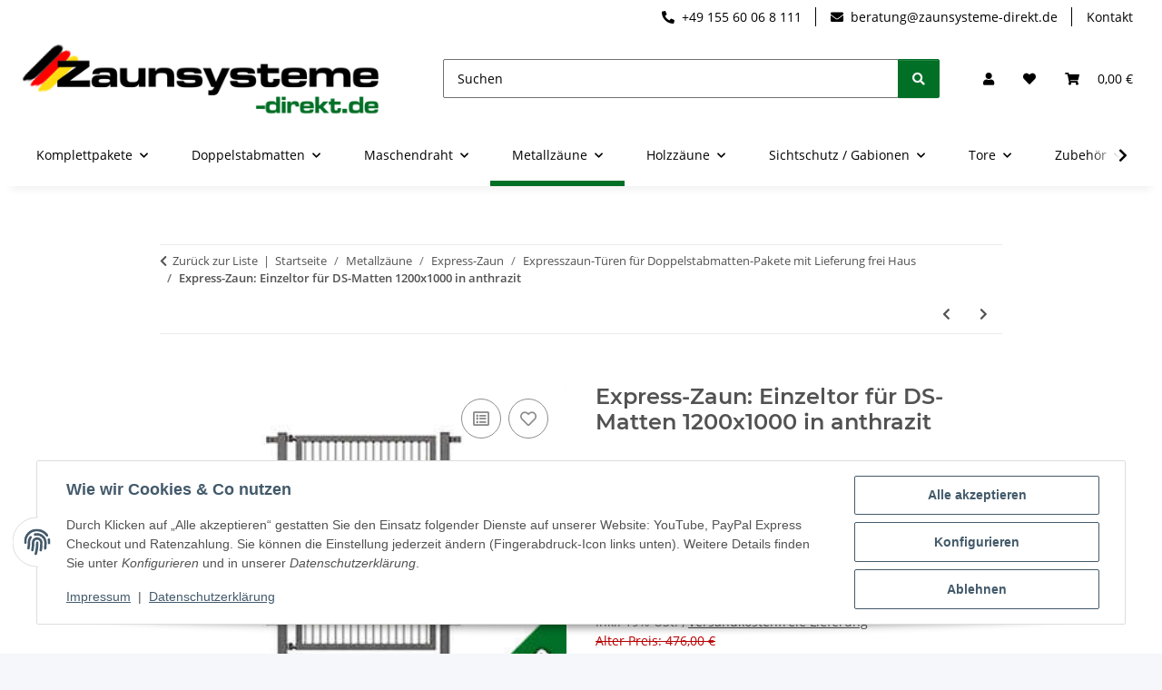

--- FILE ---
content_type: text/html; charset=utf-8
request_url: https://zaunsysteme-direkt.de/Express-Zaun-Einzeltor-fuer-DS-Matten-1200x1000-in-anthrazit
body_size: 42249
content:
<!DOCTYPE html>
<html lang="de" itemscope itemtype="https://schema.org/ItemPage">
    
    <head>
        
            <meta http-equiv="content-type" content="text/html; charset=utf-8">
            <meta name="description" itemprop="description" content="Express-Zaun: Einzeltor für DS-Matten 1200x1000 in anthrazit">
                        <meta name="viewport" content="width=device-width, initial-scale=1.0">
            <meta http-equiv="X-UA-Compatible" content="IE=edge">
                        <meta name="robots" content="index, follow">

            <meta itemprop="url" content="https://zaunsysteme-direkt.de/Express-Zaun-Einzeltor-fuer-DS-Matten-1200x1000-in-anthrazit">
            <meta property="og:type" content="website">
            <meta property="og:site_name" content="Express-Zaun: Einzeltor für DS-Matten 1200x1000 in anthrazit">
            <meta property="og:title" content="Express-Zaun: Einzeltor für DS-Matten 1200x1000 in anthrazit">
            <meta property="og:description" content="Express-Zaun: Einzeltor für DS-Matten 1200x1000 in anthrazit">
            <meta property="og:url" content="https://zaunsysteme-direkt.de/Express-Zaun-Einzeltor-fuer-DS-Matten-1200x1000-in-anthrazit">

                                    
                            <meta itemprop="image" content="https://zaunsysteme-direkt.de/media/image/product/12888/lg/express-zaun-einzeltor-fuer-ds-matten-1200x1000-in-anthrazit.jpg">
                <meta property="og:image" content="https://zaunsysteme-direkt.de/media/image/product/12888/lg/express-zaun-einzeltor-fuer-ds-matten-1200x1000-in-anthrazit.jpg">
                <meta property="og:image:width" content="321">
                <meta property="og:image:height" content="321">
                    

        <title itemprop="name">Express-Zaun: Einzeltor für DS-Matten 1200x1000 in anthrazit</title>

                    <link rel="canonical" href="https://zaunsysteme-direkt.de/Express-Zaun-Einzeltor-fuer-DS-Matten-1200x1000-in-anthrazit">
        
        

        
            <link rel="icon" href="https://zaunsysteme-direkt.de/favicon.ico" sizes="48x48">
            <link rel="icon" href="https://zaunsysteme-direkt.de/favicon.svg" sizes="any" type="image/svg+xml">
            <link rel="apple-touch-icon" href="https://zaunsysteme-direkt.de/apple-touch-icon.png">
            <link rel="manifest" href="https://zaunsysteme-direkt.de/site.webmanifest">
            <meta name="msapplication-TileColor" content="rgb(1, 111, 38)">
            <meta name="msapplication-TileImage" content="https://zaunsysteme-direkt.de/mstile-144x144.png">
        
        
            <meta name="theme-color" content="rgb(1, 111, 38)">
        

        
                                                    
                <style id="criticalCSS">
                    
                        :root{--blue: #007bff;--indigo: #6610f2;--purple: #6f42c1;--pink: #e83e8c;--red: #dc3545;--orange: #fd7e14;--yellow: #ffc107;--green: #28a745;--teal: #20c997;--cyan: #17a2b8;--white: #ffffff;--gray: #707070;--gray-dark: #343a40;--primary: rgb(1, 111, 38);--secondary: rgb(1, 111, 38);--success: #1C871E;--info: #525252;--warning: #a56823;--danger: #b90000;--light: #f5f7fa;--dark: #525252;--gray: #707070;--gray-light: #f5f7fa;--gray-medium: #ebebeb;--gray-dark: #9b9b9b;--gray-darker: #525252;--breakpoint-xs: 0;--breakpoint-sm: 576px;--breakpoint-md: 768px;--breakpoint-lg: 992px;--breakpoint-xl: 1300px;--font-family-sans-serif: "Open Sans", sans-serif;--font-family-monospace: SFMono-Regular, Menlo, Monaco, Consolas, "Liberation Mono", "Courier New", monospace}*,*::before,*::after{box-sizing:border-box}html{font-family:sans-serif;line-height:1.15;-webkit-text-size-adjust:100%;-webkit-tap-highlight-color:rgba(0,0,0,0)}article,aside,figcaption,figure,footer,header,hgroup,main,nav,section{display:block}body{margin:0;font-family:"Open Sans",sans-serif;font-size:0.875rem;font-weight:400;line-height:1.5;color:#525252;text-align:left;background-color:#f5f7fa}[tabindex="-1"]:focus:not(:focus-visible){outline:0 !important}hr{box-sizing:content-box;height:0;overflow:visible}h1,h2,h3,h4,h5,h6{margin-top:0;margin-bottom:1rem}p{margin-top:0;margin-bottom:1rem}abbr[title],abbr[data-original-title]{text-decoration:underline;text-decoration:underline dotted;cursor:help;border-bottom:0;text-decoration-skip-ink:none}address{margin-bottom:1rem;font-style:normal;line-height:inherit}ol,ul,dl{margin-top:0;margin-bottom:1rem}ol ol,ul ul,ol ul,ul ol{margin-bottom:0}dt{font-weight:700}dd{margin-bottom:.5rem;margin-left:0}blockquote{margin:0 0 1rem}b,strong{font-weight:bolder}small{font-size:80%}sub,sup{position:relative;font-size:75%;line-height:0;vertical-align:baseline}sub{bottom:-0.25em}sup{top:-0.5em}a{color:#525252;text-decoration:underline;background-color:rgba(0,0,0,0)}a:hover{color:#016f26;text-decoration:none}a:not([href]):not([class]){color:inherit;text-decoration:none}a:not([href]):not([class]):hover{color:inherit;text-decoration:none}pre,code,kbd,samp{font-family:SFMono-Regular,Menlo,Monaco,Consolas,"Liberation Mono","Courier New",monospace;font-size:1em}pre{margin-top:0;margin-bottom:1rem;overflow:auto;-ms-overflow-style:scrollbar}figure{margin:0 0 1rem}img{vertical-align:middle;border-style:none}svg{overflow:hidden;vertical-align:middle}table{border-collapse:collapse}caption{padding-top:.75rem;padding-bottom:.75rem;color:#707070;text-align:left;caption-side:bottom}th{text-align:inherit;text-align:-webkit-match-parent}label{display:inline-block;margin-bottom:.5rem}button{border-radius:0}button:focus:not(:focus-visible){outline:0}input,button,select,optgroup,textarea{margin:0;font-family:inherit;font-size:inherit;line-height:inherit}button,input{overflow:visible}button,select{text-transform:none}[role=button]{cursor:pointer}select{word-wrap:normal}button,[type=button],[type=reset],[type=submit]{-webkit-appearance:button}button:not(:disabled),[type=button]:not(:disabled),[type=reset]:not(:disabled),[type=submit]:not(:disabled){cursor:pointer}button::-moz-focus-inner,[type=button]::-moz-focus-inner,[type=reset]::-moz-focus-inner,[type=submit]::-moz-focus-inner{padding:0;border-style:none}input[type=radio],input[type=checkbox]{box-sizing:border-box;padding:0}textarea{overflow:auto;resize:vertical}fieldset{min-width:0;padding:0;margin:0;border:0}legend{display:block;width:100%;max-width:100%;padding:0;margin-bottom:.5rem;font-size:1.5rem;line-height:inherit;color:inherit;white-space:normal}progress{vertical-align:baseline}[type=number]::-webkit-inner-spin-button,[type=number]::-webkit-outer-spin-button{height:auto}[type=search]{outline-offset:-2px;-webkit-appearance:none}[type=search]::-webkit-search-decoration{-webkit-appearance:none}::-webkit-file-upload-button{font:inherit;-webkit-appearance:button}output{display:inline-block}summary{display:list-item;cursor:pointer}template{display:none}[hidden]{display:none !important}.img-fluid{max-width:100%;height:auto}.img-thumbnail{padding:.25rem;background-color:#f5f7fa;border:1px solid #dee2e6;border-radius:.125rem;box-shadow:0 1px 2px rgba(0,0,0,.075);max-width:100%;height:auto}.figure{display:inline-block}.figure-img{margin-bottom:.5rem;line-height:1}.figure-caption{font-size:90%;color:#707070}code{font-size:87.5%;color:#e83e8c;word-wrap:break-word}a>code{color:inherit}kbd{padding:.2rem .4rem;font-size:87.5%;color:#fff;background-color:#212529;border-radius:.125rem;box-shadow:inset 0 -0.1rem 0 rgba(0,0,0,.25)}kbd kbd{padding:0;font-size:100%;font-weight:700;box-shadow:none}pre{display:block;font-size:87.5%;color:#212529}pre code{font-size:inherit;color:inherit;word-break:normal}.pre-scrollable{max-height:340px;overflow-y:scroll}.container,.container-fluid,.container-xl,.container-lg,.container-md,.container-sm{width:100%;padding-right:1rem;padding-left:1rem;margin-right:auto;margin-left:auto}@media(min-width: 576px){.container-sm,.container{max-width:97vw}}@media(min-width: 768px){.container-md,.container-sm,.container{max-width:720px}}@media(min-width: 992px){.container-lg,.container-md,.container-sm,.container{max-width:960px}}@media(min-width: 1300px){.container-xl,.container-lg,.container-md,.container-sm,.container{max-width:1250px}}.row{display:flex;flex-wrap:wrap;margin-right:-1rem;margin-left:-1rem}.no-gutters{margin-right:0;margin-left:0}.no-gutters>.col,.no-gutters>[class*=col-]{padding-right:0;padding-left:0}.col-xl,.col-xl-auto,.col-xl-12,.col-xl-11,.col-xl-10,.col-xl-9,.col-xl-8,.col-xl-7,.col-xl-6,.col-xl-5,.col-xl-4,.col-xl-3,.col-xl-2,.col-xl-1,.col-lg,.col-lg-auto,.col-lg-12,.col-lg-11,.col-lg-10,.col-lg-9,.col-lg-8,.col-lg-7,.col-lg-6,.col-lg-5,.col-lg-4,.col-lg-3,.col-lg-2,.col-lg-1,.col-md,.col-md-auto,.col-md-12,.col-md-11,.col-md-10,.col-md-9,.col-md-8,.col-md-7,.col-md-6,.col-md-5,.col-md-4,.col-md-3,.col-md-2,.col-md-1,.col-sm,.col-sm-auto,.col-sm-12,.col-sm-11,.col-sm-10,.col-sm-9,.col-sm-8,.col-sm-7,.col-sm-6,.col-sm-5,.col-sm-4,.col-sm-3,.col-sm-2,.col-sm-1,.col,.col-auto,.col-12,.col-11,.col-10,.col-9,.col-8,.col-7,.col-6,.col-5,.col-4,.col-3,.col-2,.col-1{position:relative;width:100%;padding-right:1rem;padding-left:1rem}.col{flex-basis:0;flex-grow:1;max-width:100%}.row-cols-1>*{flex:0 0 100%;max-width:100%}.row-cols-2>*{flex:0 0 50%;max-width:50%}.row-cols-3>*{flex:0 0 33.3333333333%;max-width:33.3333333333%}.row-cols-4>*{flex:0 0 25%;max-width:25%}.row-cols-5>*{flex:0 0 20%;max-width:20%}.row-cols-6>*{flex:0 0 16.6666666667%;max-width:16.6666666667%}.col-auto{flex:0 0 auto;width:auto;max-width:100%}.col-1{flex:0 0 8.33333333%;max-width:8.33333333%}.col-2{flex:0 0 16.66666667%;max-width:16.66666667%}.col-3{flex:0 0 25%;max-width:25%}.col-4{flex:0 0 33.33333333%;max-width:33.33333333%}.col-5{flex:0 0 41.66666667%;max-width:41.66666667%}.col-6{flex:0 0 50%;max-width:50%}.col-7{flex:0 0 58.33333333%;max-width:58.33333333%}.col-8{flex:0 0 66.66666667%;max-width:66.66666667%}.col-9{flex:0 0 75%;max-width:75%}.col-10{flex:0 0 83.33333333%;max-width:83.33333333%}.col-11{flex:0 0 91.66666667%;max-width:91.66666667%}.col-12{flex:0 0 100%;max-width:100%}.order-first{order:-1}.order-last{order:13}.order-0{order:0}.order-1{order:1}.order-2{order:2}.order-3{order:3}.order-4{order:4}.order-5{order:5}.order-6{order:6}.order-7{order:7}.order-8{order:8}.order-9{order:9}.order-10{order:10}.order-11{order:11}.order-12{order:12}.offset-1{margin-left:8.33333333%}.offset-2{margin-left:16.66666667%}.offset-3{margin-left:25%}.offset-4{margin-left:33.33333333%}.offset-5{margin-left:41.66666667%}.offset-6{margin-left:50%}.offset-7{margin-left:58.33333333%}.offset-8{margin-left:66.66666667%}.offset-9{margin-left:75%}.offset-10{margin-left:83.33333333%}.offset-11{margin-left:91.66666667%}@media(min-width: 576px){.col-sm{flex-basis:0;flex-grow:1;max-width:100%}.row-cols-sm-1>*{flex:0 0 100%;max-width:100%}.row-cols-sm-2>*{flex:0 0 50%;max-width:50%}.row-cols-sm-3>*{flex:0 0 33.3333333333%;max-width:33.3333333333%}.row-cols-sm-4>*{flex:0 0 25%;max-width:25%}.row-cols-sm-5>*{flex:0 0 20%;max-width:20%}.row-cols-sm-6>*{flex:0 0 16.6666666667%;max-width:16.6666666667%}.col-sm-auto{flex:0 0 auto;width:auto;max-width:100%}.col-sm-1{flex:0 0 8.33333333%;max-width:8.33333333%}.col-sm-2{flex:0 0 16.66666667%;max-width:16.66666667%}.col-sm-3{flex:0 0 25%;max-width:25%}.col-sm-4{flex:0 0 33.33333333%;max-width:33.33333333%}.col-sm-5{flex:0 0 41.66666667%;max-width:41.66666667%}.col-sm-6{flex:0 0 50%;max-width:50%}.col-sm-7{flex:0 0 58.33333333%;max-width:58.33333333%}.col-sm-8{flex:0 0 66.66666667%;max-width:66.66666667%}.col-sm-9{flex:0 0 75%;max-width:75%}.col-sm-10{flex:0 0 83.33333333%;max-width:83.33333333%}.col-sm-11{flex:0 0 91.66666667%;max-width:91.66666667%}.col-sm-12{flex:0 0 100%;max-width:100%}.order-sm-first{order:-1}.order-sm-last{order:13}.order-sm-0{order:0}.order-sm-1{order:1}.order-sm-2{order:2}.order-sm-3{order:3}.order-sm-4{order:4}.order-sm-5{order:5}.order-sm-6{order:6}.order-sm-7{order:7}.order-sm-8{order:8}.order-sm-9{order:9}.order-sm-10{order:10}.order-sm-11{order:11}.order-sm-12{order:12}.offset-sm-0{margin-left:0}.offset-sm-1{margin-left:8.33333333%}.offset-sm-2{margin-left:16.66666667%}.offset-sm-3{margin-left:25%}.offset-sm-4{margin-left:33.33333333%}.offset-sm-5{margin-left:41.66666667%}.offset-sm-6{margin-left:50%}.offset-sm-7{margin-left:58.33333333%}.offset-sm-8{margin-left:66.66666667%}.offset-sm-9{margin-left:75%}.offset-sm-10{margin-left:83.33333333%}.offset-sm-11{margin-left:91.66666667%}}@media(min-width: 768px){.col-md{flex-basis:0;flex-grow:1;max-width:100%}.row-cols-md-1>*{flex:0 0 100%;max-width:100%}.row-cols-md-2>*{flex:0 0 50%;max-width:50%}.row-cols-md-3>*{flex:0 0 33.3333333333%;max-width:33.3333333333%}.row-cols-md-4>*{flex:0 0 25%;max-width:25%}.row-cols-md-5>*{flex:0 0 20%;max-width:20%}.row-cols-md-6>*{flex:0 0 16.6666666667%;max-width:16.6666666667%}.col-md-auto{flex:0 0 auto;width:auto;max-width:100%}.col-md-1{flex:0 0 8.33333333%;max-width:8.33333333%}.col-md-2{flex:0 0 16.66666667%;max-width:16.66666667%}.col-md-3{flex:0 0 25%;max-width:25%}.col-md-4{flex:0 0 33.33333333%;max-width:33.33333333%}.col-md-5{flex:0 0 41.66666667%;max-width:41.66666667%}.col-md-6{flex:0 0 50%;max-width:50%}.col-md-7{flex:0 0 58.33333333%;max-width:58.33333333%}.col-md-8{flex:0 0 66.66666667%;max-width:66.66666667%}.col-md-9{flex:0 0 75%;max-width:75%}.col-md-10{flex:0 0 83.33333333%;max-width:83.33333333%}.col-md-11{flex:0 0 91.66666667%;max-width:91.66666667%}.col-md-12{flex:0 0 100%;max-width:100%}.order-md-first{order:-1}.order-md-last{order:13}.order-md-0{order:0}.order-md-1{order:1}.order-md-2{order:2}.order-md-3{order:3}.order-md-4{order:4}.order-md-5{order:5}.order-md-6{order:6}.order-md-7{order:7}.order-md-8{order:8}.order-md-9{order:9}.order-md-10{order:10}.order-md-11{order:11}.order-md-12{order:12}.offset-md-0{margin-left:0}.offset-md-1{margin-left:8.33333333%}.offset-md-2{margin-left:16.66666667%}.offset-md-3{margin-left:25%}.offset-md-4{margin-left:33.33333333%}.offset-md-5{margin-left:41.66666667%}.offset-md-6{margin-left:50%}.offset-md-7{margin-left:58.33333333%}.offset-md-8{margin-left:66.66666667%}.offset-md-9{margin-left:75%}.offset-md-10{margin-left:83.33333333%}.offset-md-11{margin-left:91.66666667%}}@media(min-width: 992px){.col-lg{flex-basis:0;flex-grow:1;max-width:100%}.row-cols-lg-1>*{flex:0 0 100%;max-width:100%}.row-cols-lg-2>*{flex:0 0 50%;max-width:50%}.row-cols-lg-3>*{flex:0 0 33.3333333333%;max-width:33.3333333333%}.row-cols-lg-4>*{flex:0 0 25%;max-width:25%}.row-cols-lg-5>*{flex:0 0 20%;max-width:20%}.row-cols-lg-6>*{flex:0 0 16.6666666667%;max-width:16.6666666667%}.col-lg-auto{flex:0 0 auto;width:auto;max-width:100%}.col-lg-1{flex:0 0 8.33333333%;max-width:8.33333333%}.col-lg-2{flex:0 0 16.66666667%;max-width:16.66666667%}.col-lg-3{flex:0 0 25%;max-width:25%}.col-lg-4{flex:0 0 33.33333333%;max-width:33.33333333%}.col-lg-5{flex:0 0 41.66666667%;max-width:41.66666667%}.col-lg-6{flex:0 0 50%;max-width:50%}.col-lg-7{flex:0 0 58.33333333%;max-width:58.33333333%}.col-lg-8{flex:0 0 66.66666667%;max-width:66.66666667%}.col-lg-9{flex:0 0 75%;max-width:75%}.col-lg-10{flex:0 0 83.33333333%;max-width:83.33333333%}.col-lg-11{flex:0 0 91.66666667%;max-width:91.66666667%}.col-lg-12{flex:0 0 100%;max-width:100%}.order-lg-first{order:-1}.order-lg-last{order:13}.order-lg-0{order:0}.order-lg-1{order:1}.order-lg-2{order:2}.order-lg-3{order:3}.order-lg-4{order:4}.order-lg-5{order:5}.order-lg-6{order:6}.order-lg-7{order:7}.order-lg-8{order:8}.order-lg-9{order:9}.order-lg-10{order:10}.order-lg-11{order:11}.order-lg-12{order:12}.offset-lg-0{margin-left:0}.offset-lg-1{margin-left:8.33333333%}.offset-lg-2{margin-left:16.66666667%}.offset-lg-3{margin-left:25%}.offset-lg-4{margin-left:33.33333333%}.offset-lg-5{margin-left:41.66666667%}.offset-lg-6{margin-left:50%}.offset-lg-7{margin-left:58.33333333%}.offset-lg-8{margin-left:66.66666667%}.offset-lg-9{margin-left:75%}.offset-lg-10{margin-left:83.33333333%}.offset-lg-11{margin-left:91.66666667%}}@media(min-width: 1300px){.col-xl{flex-basis:0;flex-grow:1;max-width:100%}.row-cols-xl-1>*{flex:0 0 100%;max-width:100%}.row-cols-xl-2>*{flex:0 0 50%;max-width:50%}.row-cols-xl-3>*{flex:0 0 33.3333333333%;max-width:33.3333333333%}.row-cols-xl-4>*{flex:0 0 25%;max-width:25%}.row-cols-xl-5>*{flex:0 0 20%;max-width:20%}.row-cols-xl-6>*{flex:0 0 16.6666666667%;max-width:16.6666666667%}.col-xl-auto{flex:0 0 auto;width:auto;max-width:100%}.col-xl-1{flex:0 0 8.33333333%;max-width:8.33333333%}.col-xl-2{flex:0 0 16.66666667%;max-width:16.66666667%}.col-xl-3{flex:0 0 25%;max-width:25%}.col-xl-4{flex:0 0 33.33333333%;max-width:33.33333333%}.col-xl-5{flex:0 0 41.66666667%;max-width:41.66666667%}.col-xl-6{flex:0 0 50%;max-width:50%}.col-xl-7{flex:0 0 58.33333333%;max-width:58.33333333%}.col-xl-8{flex:0 0 66.66666667%;max-width:66.66666667%}.col-xl-9{flex:0 0 75%;max-width:75%}.col-xl-10{flex:0 0 83.33333333%;max-width:83.33333333%}.col-xl-11{flex:0 0 91.66666667%;max-width:91.66666667%}.col-xl-12{flex:0 0 100%;max-width:100%}.order-xl-first{order:-1}.order-xl-last{order:13}.order-xl-0{order:0}.order-xl-1{order:1}.order-xl-2{order:2}.order-xl-3{order:3}.order-xl-4{order:4}.order-xl-5{order:5}.order-xl-6{order:6}.order-xl-7{order:7}.order-xl-8{order:8}.order-xl-9{order:9}.order-xl-10{order:10}.order-xl-11{order:11}.order-xl-12{order:12}.offset-xl-0{margin-left:0}.offset-xl-1{margin-left:8.33333333%}.offset-xl-2{margin-left:16.66666667%}.offset-xl-3{margin-left:25%}.offset-xl-4{margin-left:33.33333333%}.offset-xl-5{margin-left:41.66666667%}.offset-xl-6{margin-left:50%}.offset-xl-7{margin-left:58.33333333%}.offset-xl-8{margin-left:66.66666667%}.offset-xl-9{margin-left:75%}.offset-xl-10{margin-left:83.33333333%}.offset-xl-11{margin-left:91.66666667%}}.nav{display:flex;flex-wrap:wrap;padding-left:0;margin-bottom:0;list-style:none}.nav-link{display:block;padding:.5rem 1rem;text-decoration:none}.nav-link:hover,.nav-link:focus{text-decoration:none}.nav-link.disabled{color:#707070;pointer-events:none;cursor:default}.nav-tabs{border-bottom:1px solid #dee2e6}.nav-tabs .nav-link{margin-bottom:-1px;background-color:rgba(0,0,0,0);border:1px solid rgba(0,0,0,0);border-top-left-radius:0;border-top-right-radius:0}.nav-tabs .nav-link:hover,.nav-tabs .nav-link:focus{isolation:isolate;border-color:rgba(0,0,0,0)}.nav-tabs .nav-link.disabled{color:#707070;background-color:rgba(0,0,0,0);border-color:rgba(0,0,0,0)}.nav-tabs .nav-link.active,.nav-tabs .nav-item.show .nav-link{color:#525252;background-color:rgba(0,0,0,0);border-color:#016f26}.nav-tabs .dropdown-menu{margin-top:-1px;border-top-left-radius:0;border-top-right-radius:0}.nav-pills .nav-link{background:none;border:0;border-radius:.125rem}.nav-pills .nav-link.active,.nav-pills .show>.nav-link{color:#fff;background-color:#016f26}.nav-fill>.nav-link,.nav-fill .nav-item{flex:1 1 auto;text-align:center}.nav-justified>.nav-link,.nav-justified .nav-item{flex-basis:0;flex-grow:1;text-align:center}.tab-content>.tab-pane{display:none}.tab-content>.active{display:block}.navbar{position:relative;display:flex;flex-wrap:wrap;align-items:center;justify-content:space-between;padding:.4rem 1rem}.navbar .container,.navbar .container-fluid,.navbar .container-sm,.navbar .container-md,.navbar .container-lg,.navbar .container-xl{display:flex;flex-wrap:wrap;align-items:center;justify-content:space-between}.navbar-brand{display:inline-block;padding-top:.40625rem;padding-bottom:.40625rem;margin-right:1rem;font-size:1rem;line-height:inherit;white-space:nowrap}.navbar-brand:hover,.navbar-brand:focus{text-decoration:none}.navbar-nav{display:flex;flex-direction:column;padding-left:0;margin-bottom:0;list-style:none}.navbar-nav .nav-link{padding-right:0;padding-left:0}.navbar-nav .dropdown-menu{position:static;float:none}.navbar-text{display:inline-block;padding-top:.5rem;padding-bottom:.5rem}.navbar-collapse{flex-basis:100%;flex-grow:1;align-items:center}.navbar-toggler{padding:.25rem .75rem;font-size:1rem;line-height:1;background-color:rgba(0,0,0,0);border:1px solid rgba(0,0,0,0);border-radius:.125rem}.navbar-toggler:hover,.navbar-toggler:focus{text-decoration:none}.navbar-toggler-icon{display:inline-block;width:1.5em;height:1.5em;vertical-align:middle;content:"";background:50%/100% 100% no-repeat}.navbar-nav-scroll{max-height:75vh;overflow-y:auto}@media(max-width: 575.98px){.navbar-expand-sm>.container,.navbar-expand-sm>.container-fluid,.navbar-expand-sm>.container-sm,.navbar-expand-sm>.container-md,.navbar-expand-sm>.container-lg,.navbar-expand-sm>.container-xl{padding-right:0;padding-left:0}}@media(min-width: 576px){.navbar-expand-sm{flex-flow:row nowrap;justify-content:flex-start}.navbar-expand-sm .navbar-nav{flex-direction:row}.navbar-expand-sm .navbar-nav .dropdown-menu{position:absolute}.navbar-expand-sm .navbar-nav .nav-link{padding-right:1.5rem;padding-left:1.5rem}.navbar-expand-sm>.container,.navbar-expand-sm>.container-fluid,.navbar-expand-sm>.container-sm,.navbar-expand-sm>.container-md,.navbar-expand-sm>.container-lg,.navbar-expand-sm>.container-xl{flex-wrap:nowrap}.navbar-expand-sm .navbar-nav-scroll{overflow:visible}.navbar-expand-sm .navbar-collapse{display:flex !important;flex-basis:auto}.navbar-expand-sm .navbar-toggler{display:none}}@media(max-width: 767.98px){.navbar-expand-md>.container,.navbar-expand-md>.container-fluid,.navbar-expand-md>.container-sm,.navbar-expand-md>.container-md,.navbar-expand-md>.container-lg,.navbar-expand-md>.container-xl{padding-right:0;padding-left:0}}@media(min-width: 768px){.navbar-expand-md{flex-flow:row nowrap;justify-content:flex-start}.navbar-expand-md .navbar-nav{flex-direction:row}.navbar-expand-md .navbar-nav .dropdown-menu{position:absolute}.navbar-expand-md .navbar-nav .nav-link{padding-right:1.5rem;padding-left:1.5rem}.navbar-expand-md>.container,.navbar-expand-md>.container-fluid,.navbar-expand-md>.container-sm,.navbar-expand-md>.container-md,.navbar-expand-md>.container-lg,.navbar-expand-md>.container-xl{flex-wrap:nowrap}.navbar-expand-md .navbar-nav-scroll{overflow:visible}.navbar-expand-md .navbar-collapse{display:flex !important;flex-basis:auto}.navbar-expand-md .navbar-toggler{display:none}}@media(max-width: 991.98px){.navbar-expand-lg>.container,.navbar-expand-lg>.container-fluid,.navbar-expand-lg>.container-sm,.navbar-expand-lg>.container-md,.navbar-expand-lg>.container-lg,.navbar-expand-lg>.container-xl{padding-right:0;padding-left:0}}@media(min-width: 992px){.navbar-expand-lg{flex-flow:row nowrap;justify-content:flex-start}.navbar-expand-lg .navbar-nav{flex-direction:row}.navbar-expand-lg .navbar-nav .dropdown-menu{position:absolute}.navbar-expand-lg .navbar-nav .nav-link{padding-right:1.5rem;padding-left:1.5rem}.navbar-expand-lg>.container,.navbar-expand-lg>.container-fluid,.navbar-expand-lg>.container-sm,.navbar-expand-lg>.container-md,.navbar-expand-lg>.container-lg,.navbar-expand-lg>.container-xl{flex-wrap:nowrap}.navbar-expand-lg .navbar-nav-scroll{overflow:visible}.navbar-expand-lg .navbar-collapse{display:flex !important;flex-basis:auto}.navbar-expand-lg .navbar-toggler{display:none}}@media(max-width: 1299.98px){.navbar-expand-xl>.container,.navbar-expand-xl>.container-fluid,.navbar-expand-xl>.container-sm,.navbar-expand-xl>.container-md,.navbar-expand-xl>.container-lg,.navbar-expand-xl>.container-xl{padding-right:0;padding-left:0}}@media(min-width: 1300px){.navbar-expand-xl{flex-flow:row nowrap;justify-content:flex-start}.navbar-expand-xl .navbar-nav{flex-direction:row}.navbar-expand-xl .navbar-nav .dropdown-menu{position:absolute}.navbar-expand-xl .navbar-nav .nav-link{padding-right:1.5rem;padding-left:1.5rem}.navbar-expand-xl>.container,.navbar-expand-xl>.container-fluid,.navbar-expand-xl>.container-sm,.navbar-expand-xl>.container-md,.navbar-expand-xl>.container-lg,.navbar-expand-xl>.container-xl{flex-wrap:nowrap}.navbar-expand-xl .navbar-nav-scroll{overflow:visible}.navbar-expand-xl .navbar-collapse{display:flex !important;flex-basis:auto}.navbar-expand-xl .navbar-toggler{display:none}}.navbar-expand{flex-flow:row nowrap;justify-content:flex-start}.navbar-expand>.container,.navbar-expand>.container-fluid,.navbar-expand>.container-sm,.navbar-expand>.container-md,.navbar-expand>.container-lg,.navbar-expand>.container-xl{padding-right:0;padding-left:0}.navbar-expand .navbar-nav{flex-direction:row}.navbar-expand .navbar-nav .dropdown-menu{position:absolute}.navbar-expand .navbar-nav .nav-link{padding-right:1.5rem;padding-left:1.5rem}.navbar-expand>.container,.navbar-expand>.container-fluid,.navbar-expand>.container-sm,.navbar-expand>.container-md,.navbar-expand>.container-lg,.navbar-expand>.container-xl{flex-wrap:nowrap}.navbar-expand .navbar-nav-scroll{overflow:visible}.navbar-expand .navbar-collapse{display:flex !important;flex-basis:auto}.navbar-expand .navbar-toggler{display:none}.navbar-light .navbar-brand{color:rgba(0,0,0,.9)}.navbar-light .navbar-brand:hover,.navbar-light .navbar-brand:focus{color:rgba(0,0,0,.9)}.navbar-light .navbar-nav .nav-link{color:#525252}.navbar-light .navbar-nav .nav-link:hover,.navbar-light .navbar-nav .nav-link:focus{color:#016f26}.navbar-light .navbar-nav .nav-link.disabled{color:rgba(0,0,0,.3)}.navbar-light .navbar-nav .show>.nav-link,.navbar-light .navbar-nav .active>.nav-link,.navbar-light .navbar-nav .nav-link.show,.navbar-light .navbar-nav .nav-link.active{color:rgba(0,0,0,.9)}.navbar-light .navbar-toggler{color:#525252;border-color:rgba(0,0,0,.1)}.navbar-light .navbar-toggler-icon{background-image:url("data:image/svg+xml,%3csvg xmlns='http://www.w3.org/2000/svg' width='30' height='30' viewBox='0 0 30 30'%3e%3cpath stroke='%23525252' stroke-linecap='round' stroke-miterlimit='10' stroke-width='2' d='M4 7h22M4 15h22M4 23h22'/%3e%3c/svg%3e")}.navbar-light .navbar-text{color:#525252}.navbar-light .navbar-text a{color:rgba(0,0,0,.9)}.navbar-light .navbar-text a:hover,.navbar-light .navbar-text a:focus{color:rgba(0,0,0,.9)}.navbar-dark .navbar-brand{color:#fff}.navbar-dark .navbar-brand:hover,.navbar-dark .navbar-brand:focus{color:#fff}.navbar-dark .navbar-nav .nav-link{color:rgba(255,255,255,.5)}.navbar-dark .navbar-nav .nav-link:hover,.navbar-dark .navbar-nav .nav-link:focus{color:rgba(255,255,255,.75)}.navbar-dark .navbar-nav .nav-link.disabled{color:rgba(255,255,255,.25)}.navbar-dark .navbar-nav .show>.nav-link,.navbar-dark .navbar-nav .active>.nav-link,.navbar-dark .navbar-nav .nav-link.show,.navbar-dark .navbar-nav .nav-link.active{color:#fff}.navbar-dark .navbar-toggler{color:rgba(255,255,255,.5);border-color:rgba(255,255,255,.1)}.navbar-dark .navbar-toggler-icon{background-image:url("data:image/svg+xml,%3csvg xmlns='http://www.w3.org/2000/svg' width='30' height='30' viewBox='0 0 30 30'%3e%3cpath stroke='rgba%28255, 255, 255, 0.5%29' stroke-linecap='round' stroke-miterlimit='10' stroke-width='2' d='M4 7h22M4 15h22M4 23h22'/%3e%3c/svg%3e")}.navbar-dark .navbar-text{color:rgba(255,255,255,.5)}.navbar-dark .navbar-text a{color:#fff}.navbar-dark .navbar-text a:hover,.navbar-dark .navbar-text a:focus{color:#fff}.pagination-sm .page-item.active .page-link::after,.pagination-sm .page-item.active .page-text::after{left:.375rem;right:.375rem}.pagination-lg .page-item.active .page-link::after,.pagination-lg .page-item.active .page-text::after{left:1.125rem;right:1.125rem}.page-item{position:relative}.page-item.active{font-weight:700}.page-item.active .page-link::after,.page-item.active .page-text::after{content:"";position:absolute;left:.5625rem;bottom:0;right:.5625rem;border-bottom:4px solid #016f26}@media(min-width: 768px){.dropdown-item.page-item{background-color:rgba(0,0,0,0)}}.page-link,.page-text{text-decoration:none}.pagination{margin-bottom:0;justify-content:space-between;align-items:center}@media(min-width: 768px){.pagination{justify-content:normal}.pagination .dropdown>.btn{display:none}.pagination .dropdown-menu{position:static !important;transform:none !important;display:flex;margin:0;padding:0;border:0;min-width:auto}.pagination .dropdown-item{width:auto;display:inline-block;padding:0}.pagination .dropdown-item.active{background-color:rgba(0,0,0,0);color:#525252}.pagination .dropdown-item:hover{background-color:rgba(0,0,0,0)}.pagination .pagination-site{display:none}}@media(max-width: 767.98px){.pagination .dropdown-item{padding:0}.pagination .dropdown-item.active .page-link,.pagination .dropdown-item.active .page-text,.pagination .dropdown-item:active .page-link,.pagination .dropdown-item:active .page-text{color:#525252}}.productlist-page-nav{align-items:center}.productlist-page-nav .pagination{margin:0}.productlist-page-nav .displayoptions{margin-bottom:1rem}@media(min-width: 768px){.productlist-page-nav .displayoptions{margin-bottom:0}}.productlist-page-nav .displayoptions .btn-group+.btn-group+.btn-group{margin-left:.5rem}.productlist-page-nav .result-option-wrapper{margin-right:.5rem}.productlist-page-nav .productlist-item-info{margin-bottom:.5rem;margin-left:auto;margin-right:auto;display:flex}@media(min-width: 768px){.productlist-page-nav .productlist-item-info{margin-right:0;margin-bottom:0}.productlist-page-nav .productlist-item-info.productlist-item-border{border-right:1px solid #ebebeb;padding-right:1rem}}.productlist-page-nav.productlist-page-nav-header-m{margin-top:3rem}@media(min-width: 768px){.productlist-page-nav.productlist-page-nav-header-m{margin-top:2rem}.productlist-page-nav.productlist-page-nav-header-m>.col{margin-top:1rem}}.productlist-page-nav-bottom{margin-bottom:2rem}.pagination-wrapper{margin-bottom:1rem;align-items:center;border-top:1px solid #f5f7fa;border-bottom:1px solid #f5f7fa;padding-top:.5rem;padding-bottom:.5rem}.pagination-wrapper .pagination-entries{font-weight:700;margin-bottom:1rem}@media(min-width: 768px){.pagination-wrapper .pagination-entries{margin-bottom:0}}.pagination-wrapper .pagination-selects{margin-left:auto;margin-top:1rem}@media(min-width: 768px){.pagination-wrapper .pagination-selects{margin-left:0;margin-top:0}}.pagination-wrapper .pagination-selects .pagination-selects-entries{margin-bottom:1rem}@media(min-width: 768px){.pagination-wrapper .pagination-selects .pagination-selects-entries{margin-right:1rem;margin-bottom:0}}.pagination-no-wrapper{border:0;padding-top:0;padding-bottom:0}.topbar-wrapper{position:relative;z-index:1021;flex-direction:row-reverse}.sticky-header header{position:sticky;top:0}#jtl-nav-wrapper .form-control::placeholder,#jtl-nav-wrapper .form-control:focus::placeholder{color:#000}#jtl-nav-wrapper .label-slide .form-group:not(.exclude-from-label-slide):not(.checkbox) label{background:#fff;color:#000}header{box-shadow:0 1rem .5625rem -0.75rem rgba(0,0,0,.06);position:relative;z-index:1020}header .dropdown-menu{background-color:#fff;color:#000}header .navbar-toggler{color:#000}header .navbar-brand img{max-width:50vw;object-fit:contain}header .nav-right .dropdown-menu{margin-top:-0.03125rem;box-shadow:inset 0 1rem .5625rem -0.75rem rgba(0,0,0,.06)}@media(min-width: 992px){header #mainNavigation{margin-right:1rem}}@media(max-width: 991.98px){header .navbar-brand img{max-width:30vw}header .dropup,header .dropright,header .dropdown,header .dropleft,header .col,header [class*=col-]{position:static}header .navbar-collapse{position:fixed;top:0;left:0;display:block;height:100vh !important;-webkit-overflow-scrolling:touch;max-width:16.875rem;transition:all .2s ease-in-out;z-index:1050;width:100%;background:#fff}header .navbar-collapse:not(.show){transform:translateX(-100%)}header .navbar-nav{transition:all .2s ease-in-out}header .navbar-nav .nav-item,header .navbar-nav .nav-link{margin-left:0;margin-right:0;padding-left:1rem;padding-right:1rem;padding-top:1rem;padding-bottom:1rem}header .navbar-nav .nav-link{margin-top:-1rem;margin-bottom:-1rem;margin-left:-1rem;margin-right:-1rem;display:flex;align-items:center;justify-content:space-between}header .navbar-nav .nav-link::after{content:'\f054' !important;font-family:"Font Awesome 5 Free" !important;font-weight:900;margin-left:.5rem;margin-top:0;font-size:.75em}header .navbar-nav .nav-item.dropdown>.nav-link>.product-count{display:none}header .navbar-nav .nav-item:not(.dropdown) .nav-link::after{display:none}header .navbar-nav .dropdown-menu{position:absolute;left:100%;top:0;box-shadow:none;width:100%;padding:0;margin:0}header .navbar-nav .dropdown-menu:not(.show){display:none}header .navbar-nav .dropdown-body{margin:0}header .navbar-nav .nav{flex-direction:column}header .nav-mobile-header{padding-left:1rem;padding-right:1rem}header .nav-mobile-header>.row{height:3.125rem}header .nav-mobile-header .nav-mobile-header-hr{margin-top:0;margin-bottom:0}header .nav-mobile-body{height:calc(100vh - 3.125rem);height:calc(var(--vh, 1vh)*100 - 3.125rem);overflow-y:auto;position:relative}header .nav-scrollbar-inner{overflow:visible}header .nav-right{font-size:1rem}header .nav-right .dropdown-menu{width:100%}}@media(min-width: 992px){header .navbar-collapse{height:4.3125rem}header .navbar-nav>.nav-item>.nav-link{position:relative;padding:1.5rem}header .navbar-nav>.nav-item>.nav-link::before{content:"";position:absolute;bottom:0;left:50%;transform:translateX(-50%);border-width:0 0 6px;border-color:#016f26;border-style:solid;transition:width .4s;width:0}header .navbar-nav>.nav-item.active>.nav-link::before,header .navbar-nav>.nav-item:hover>.nav-link::before,header .navbar-nav>.nav-item.hover>.nav-link::before{width:100%}header .navbar-nav>.nav-item>.dropdown-menu{max-height:calc(100vh - 12.5rem);overflow:auto;margin-top:-0.03125rem;box-shadow:inset 0 1rem .5625rem -0.75rem rgba(0,0,0,.06)}header .navbar-nav>.nav-item.dropdown-full{position:static}header .navbar-nav>.nav-item.dropdown-full .dropdown-menu{width:100%}header .navbar-nav>.nav-item .product-count{display:none}header .navbar-nav>.nav-item .nav{flex-wrap:wrap}header .navbar-nav .nav .nav-link{padding:0}header .navbar-nav .nav .nav-link::after{display:none}header .navbar-nav .dropdown .nav-item{width:100%}header .nav-mobile-body{align-self:flex-start;width:100%}header .nav-scrollbar-inner{width:100%}header .nav-right .nav-link{padding-top:1.5rem;padding-bottom:1.5rem}header .submenu-headline::after{display:none}header .submenu-headline-toplevel{font-family:Montserrat,sans-serif;font-size:1rem;border-bottom:1px solid #ebebeb;margin-bottom:1rem}header .subcategory-wrapper .categories-recursive-dropdown{display:block;position:static !important;box-shadow:none}header .subcategory-wrapper .categories-recursive-dropdown>.nav{flex-direction:column}header .subcategory-wrapper .categories-recursive-dropdown .categories-recursive-dropdown{margin-left:.25rem}}header .submenu-headline-image{margin-bottom:1rem;display:none}@media(min-width: 992px){header .submenu-headline-image{display:block}}header #burger-menu{margin-right:1rem}header .table,header .dropdown-item,header .btn-outline-primary{color:#000}header .dropdown-item{background-color:rgba(0,0,0,0)}header .dropdown-item:hover{background-color:#f5f7fa}header .btn-outline-primary:hover{color:#f5f7fa}@media(min-width: 992px){.nav-item-lg-m{margin-top:1.5rem;margin-bottom:1.5rem}}.fixed-search{background-color:#fff;box-shadow:0 .25rem .5rem rgba(0,0,0,.2);padding-top:.5rem;padding-bottom:.5rem}.fixed-search .form-control{background-color:#fff;color:#000}.fixed-search .form-control::placeholder{color:#000}.main-search .twitter-typeahead{display:flex;flex-grow:1}.form-clear{align-items:center;bottom:8px;color:#000;cursor:pointer;display:flex;height:24px;justify-content:center;position:absolute;right:52px;width:24px;z-index:10}.account-icon-dropdown .account-icon-dropdown-pass{margin-bottom:2rem}.account-icon-dropdown .dropdown-footer{background-color:#f5f7fa}.account-icon-dropdown .dropdown-footer a{text-decoration:underline}.account-icon-dropdown .account-icon-dropdown-logout{padding-bottom:.5rem}.cart-dropdown-shipping-notice{color:#707070}.is-checkout header,.is-checkout .navbar{height:2.8rem}@media(min-width: 992px){.is-checkout header,.is-checkout .navbar{height:4.2625rem}}.is-checkout .search-form-wrapper-fixed,.is-checkout .fixed-search{display:none}@media(max-width: 991.98px){.nav-icons{height:2.8rem}}.search-form-wrapper-fixed{padding-top:.5rem;padding-bottom:.5rem}.full-width-mega .main-search-wrapper .twitter-typeahead{flex:1}@media(min-width: 992px){.full-width-mega .main-search-wrapper{display:block}}@media(max-width: 991.98px){.full-width-mega.sticky-top .main-search-wrapper{padding-right:0;padding-left:0;flex:0 0 auto;width:auto;max-width:100%}.full-width-mega.sticky-top .main-search-wrapper+.col,.full-width-mega.sticky-top .main-search-wrapper a{padding-left:0}.full-width-mega.sticky-top .main-search-wrapper .nav-link{padding-right:.7rem}.full-width-mega .secure-checkout-icon{flex:0 0 auto;width:auto;max-width:100%;margin-left:auto}.full-width-mega .toggler-logo-wrapper{position:initial;width:max-content}}.full-width-mega .nav-icons-wrapper{padding-left:0}.full-width-mega .nav-logo-wrapper{padding-right:0;margin-right:auto}@media(min-width: 992px){.full-width-mega .navbar-expand-lg .nav-multiple-row .navbar-nav{flex-wrap:wrap}.full-width-mega #mainNavigation.nav-multiple-row{height:auto;margin-right:0}.full-width-mega .nav-multiple-row .nav-scrollbar-inner{padding-bottom:0}.full-width-mega .nav-multiple-row .nav-scrollbar-arrow{display:none}.full-width-mega .menu-search-position-center .main-search-wrapper{margin-right:auto}.full-width-mega .menu-search-position-left .main-search-wrapper{margin-right:auto}.full-width-mega .menu-search-position-left .nav-logo-wrapper{margin-right:initial}.full-width-mega .menu-center-center.menu-multiple-rows-multiple .nav-scrollbar-inner{justify-content:center}.full-width-mega .menu-center-space-between.menu-multiple-rows-multiple .nav-scrollbar-inner{justify-content:space-between}}@media(min-width: 992px){header.full-width-mega .nav-right .dropdown-menu{box-shadow:0 0 7px #000}header .nav-multiple-row .navbar-nav>.nav-item>.nav-link{padding:1rem 1.5rem}}.slick-slider{position:relative;display:block;box-sizing:border-box;-webkit-touch-callout:none;-webkit-user-select:none;-khtml-user-select:none;-moz-user-select:none;-ms-user-select:none;user-select:none;-ms-touch-action:pan-y;touch-action:pan-y;-webkit-tap-highlight-color:rgba(0,0,0,0)}.slick-list{position:relative;overflow:hidden;display:block;margin:0;padding:0}.slick-list:focus{outline:none}.slick-list.dragging{cursor:pointer;cursor:hand}.slick-slider .slick-track,.slick-slider .slick-list{-webkit-transform:translate3d(0, 0, 0);-moz-transform:translate3d(0, 0, 0);-ms-transform:translate3d(0, 0, 0);-o-transform:translate3d(0, 0, 0);transform:translate3d(0, 0, 0)}.slick-track{position:relative;left:0;top:0;display:block;margin-left:auto;margin-right:auto;margin-bottom:2px}.slick-track:before,.slick-track:after{content:"";display:table}.slick-track:after{clear:both}.slick-loading .slick-track{visibility:hidden}.slick-slide{float:left;height:100%;min-height:1px;display:none}[dir=rtl] .slick-slide{float:right}.slick-slide img{display:block}.slick-slide.slick-loading img{display:none}.slick-slide.dragging img{pointer-events:none}.slick-initialized .slick-slide{display:block}.slick-loading .slick-slide{visibility:hidden}.slick-vertical .slick-slide{display:block;height:auto;border:1px solid rgba(0,0,0,0)}.slick-arrow.slick-hidden{display:none}:root{--vh: 1vh}.fa,.fas,.far,.fal{display:inline-block}h1,h2,h3,h4,h5,h6,.h1,.h2,.h3,.sidepanel-left .box-normal .box-normal-link,.productlist-filter-headline,.h4,.h5,.h6{margin-bottom:1rem;font-family:Montserrat,sans-serif;font-weight:400;line-height:1.2;color:#525252}h1,.h1{font-size:1.875rem}h2,.h2{font-size:1.5rem}h3,.h3,.sidepanel-left .box-normal .box-normal-link,.productlist-filter-headline{font-size:1rem}h4,.h4{font-size:0.875rem}h5,.h5{font-size:0.875rem}h6,.h6{font-size:0.875rem}.btn-skip-to{position:absolute;top:0;transition:transform 200ms;transform:scale(0);margin:1%;z-index:1070;background:#fff;border:3px solid #016f26;font-weight:400;color:#525252;text-align:center;vertical-align:middle;padding:.625rem .9375rem;border-radius:.125rem;font-weight:bolder;text-decoration:none}.btn-skip-to:focus{transform:scale(1)}.slick-slide a:hover,.slick-slide a:focus{color:#016f26;text-decoration:none}.slick-slide a:not([href]):not([class]):hover,.slick-slide a:not([href]):not([class]):focus{color:inherit;text-decoration:none}.banner .img-fluid{width:100%}.label-slide .form-group:not(.exclude-from-label-slide):not(.checkbox) label{display:none}.modal{display:none}.carousel-thumbnails .slick-arrow{opacity:0}.slick-dots{flex:0 0 100%;display:flex;justify-content:center;align-items:center;font-size:0;line-height:0;padding:0;height:1rem;width:100%;margin:2rem 0 0}.slick-dots li{margin:0 .25rem;list-style-type:none}.slick-dots li button{width:.75rem;height:.75rem;padding:0;border-radius:50%;border:.125rem solid #ebebeb;background-color:#ebebeb;transition:all .2s ease-in-out}.slick-dots li.slick-active button{background-color:#525252;border-color:#525252}.consent-modal:not(.active){display:none}.consent-banner-icon{width:1em;height:1em}.mini>#consent-banner{display:none}html{overflow-y:scroll}.dropdown-menu{display:none}.dropdown-toggle::after{content:"";margin-left:.5rem;display:inline-block}.list-unstyled,.list-icons{padding-left:0;list-style:none}.input-group{position:relative;display:flex;flex-wrap:wrap;align-items:stretch;width:100%}.input-group>.form-control{flex:1 1 auto;width:1%}#main-wrapper{background:#fff}.container-fluid-xl{max-width:103.125rem}.nav-dividers .nav-item{position:relative}.nav-dividers .nav-item:not(:last-child)::after{content:"";position:absolute;right:0;top:.5rem;height:calc(100% - 1rem);border-right:.0625rem solid currentColor}.nav-link{text-decoration:none}.nav-scrollbar{overflow:hidden;display:flex;align-items:center}.nav-scrollbar .nav,.nav-scrollbar .navbar-nav{flex-wrap:nowrap}.nav-scrollbar .nav-item{white-space:nowrap}.nav-scrollbar-inner{overflow-x:auto;padding-bottom:1.5rem;align-self:flex-start}#shop-nav{align-items:center;flex-shrink:0;margin-left:auto}@media(max-width: 767.98px){#shop-nav .nav-link{padding-left:.7rem;padding-right:.7rem}}.has-left-sidebar .breadcrumb-container{padding-left:0;padding-right:0}.breadcrumb{display:flex;flex-wrap:wrap;padding:.5rem 0;margin-bottom:0;list-style:none;background-color:rgba(0,0,0,0);border-radius:0}.breadcrumb-item{display:none}@media(min-width: 768px){.breadcrumb-item{display:flex}}.breadcrumb-item.active{font-weight:700}.breadcrumb-item.first{padding-left:0}.breadcrumb-item.first::before{display:none}.breadcrumb-item+.breadcrumb-item{padding-left:.5rem}.breadcrumb-item+.breadcrumb-item::before{display:inline-block;padding-right:.5rem;color:#707070;content:"/"}.breadcrumb-item.active{color:#525252;font-weight:700}.breadcrumb-item.first::before{display:none}.breadcrumb-arrow{display:flex}@media(min-width: 768px){.breadcrumb-arrow{display:none}}.breadcrumb-arrow:first-child::before{content:'\f053' !important;font-family:"Font Awesome 5 Free" !important;font-weight:900;margin-right:6px}.breadcrumb-arrow:not(:first-child){padding-left:0}.breadcrumb-arrow:not(:first-child)::before{content:none}.breadcrumb-wrapper{margin-bottom:2rem}@media(min-width: 992px){.breadcrumb-wrapper{border-style:solid;border-color:#ebebeb;border-width:1px 0}}.breadcrumb{font-size:0.8125rem}.breadcrumb a{text-decoration:none}.breadcrumb-back{padding-right:1rem;margin-right:1rem;border-right:1px solid #ebebeb}.hr-sect{display:flex;justify-content:center;flex-basis:100%;align-items:center;color:#525252;margin:8px 0;font-size:1.5rem;font-family:Montserrat,sans-serif}.hr-sect::before{margin:0 30px 0 0}.hr-sect::after{margin:0 0 0 30px}.hr-sect::before,.hr-sect::after{content:"";flex-grow:1;background:rgba(0,0,0,.1);height:1px;font-size:0;line-height:0}.hr-sect a{text-decoration:none;border-bottom:.375rem solid rgba(0,0,0,0);font-weight:700}@media(max-width: 991.98px){.hr-sect{text-align:center;border-top:1px solid rgba(0,0,0,.1);border-bottom:1px solid rgba(0,0,0,.1);padding:15px 0;margin:15px 0}.hr-sect::before,.hr-sect::after{margin:0;flex-grow:unset}.hr-sect a{border-bottom:none;margin:auto}}.slick-slider-other.is-not-opc{margin-bottom:2rem}.slick-slider-other.is-not-opc .carousel{margin-bottom:1.5rem}.slick-slider-other .slick-slider-other-container{padding-left:0;padding-right:0}@media(min-width: 768px){.slick-slider-other .slick-slider-other-container{padding-left:1rem;padding-right:1rem}}.slick-slider-other .hr-sect{margin-bottom:2rem}#header-top-bar{position:relative;z-index:1021;flex-direction:row-reverse}#header-top-bar,header{background-color:#fff;color:#000}.img-aspect-ratio{width:100%;height:auto}header{box-shadow:0 1rem .5625rem -0.75rem rgba(0,0,0,.06);position:relative;z-index:1020}header .navbar{padding:0;position:static}@media(min-width: 992px){header{padding-bottom:0}header .navbar-brand{margin-right:3rem}}header .navbar-brand{padding:.4rem;outline-offset:-3px}header .navbar-brand img{height:2rem;width:auto}header .nav-right .dropdown-menu{margin-top:-0.03125rem;box-shadow:inset 0 1rem .5625rem -0.75rem rgba(0,0,0,.06)}@media(min-width: 992px){header .navbar-brand{padding-top:.6rem;padding-bottom:.6rem}header .navbar-brand img{height:3.0625rem}header .navbar-collapse{height:4.3125rem}header .navbar-nav>.nav-item>.nav-link{position:relative;padding:1.5rem}header .navbar-nav>.nav-item>.nav-link::before{content:"";position:absolute;bottom:0;left:50%;transform:translateX(-50%);border-width:0 0 6px;border-color:#016f26;border-style:solid;transition:width .4s;width:0}header .navbar-nav>.nav-item>.nav-link:focus{outline-offset:-2px}header .navbar-nav>.nav-item.active>.nav-link::before,header .navbar-nav>.nav-item:hover>.nav-link::before,header .navbar-nav>.nav-item.hover>.nav-link::before{width:100%}header .navbar-nav>.nav-item .nav{flex-wrap:wrap}header .navbar-nav .nav .nav-link{padding:0}header .navbar-nav .nav .nav-link::after{display:none}header .navbar-nav .dropdown .nav-item{width:100%}header .nav-mobile-body{align-self:flex-start;width:100%}header .nav-scrollbar-inner{width:100%}header .nav-right .nav-link{padding-top:1.5rem;padding-bottom:1.5rem}}.btn{display:inline-block;font-weight:600;color:#525252;text-align:center;vertical-align:middle;user-select:none;background-color:rgba(0,0,0,0);border:1px solid rgba(0,0,0,0);padding:.625rem .9375rem;font-size:0.875rem;line-height:1.5;border-radius:.125rem}.btn.disabled,.btn:disabled{opacity:.65;box-shadow:none}.btn:not(:disabled):not(.disabled):active,.btn:not(:disabled):not(.disabled).active{box-shadow:inset 0 3px 5px rgba(0,0,0,.125)}.btn:not(:disabled):not(.disabled):active:focus,.btn:not(:disabled):not(.disabled).active:focus{box-shadow:0 0 0 .2rem rgba(1,111,38,.25),inset 0 3px 5px rgba(0,0,0,.125)}.form-control{display:block;width:100%;height:calc(1.5em + 1.25rem + 2px);padding:.625rem .9375rem;font-size:0.875rem;font-weight:400;line-height:1.5;color:#525252;background-color:#fff;background-clip:padding-box;border:1px solid #707070;border-radius:.125rem;box-shadow:inset 0 1px 1px rgba(0,0,0,.075);transition:border-color .15s ease-in-out,box-shadow .15s ease-in-out}@media(prefers-reduced-motion: reduce){.form-control{transition:none}}.square{display:flex;position:relative}.square::before{content:"";display:inline-block;padding-bottom:100%}#product-offer .product-info ul.info-essential{margin:2rem 0;padding-left:0;list-style:none}.price_wrapper{margin-bottom:1.5rem}.price_wrapper .price{display:inline-block}.price_wrapper .bulk-prices{margin-top:1rem}.price_wrapper .bulk-prices .bulk-price{margin-right:.25rem}#product-offer .product-info{border:0}#product-offer .product-info .bordered-top-bottom{padding:1rem;border-top:1px solid #f5f7fa;border-bottom:1px solid #f5f7fa}#product-offer .product-info ul.info-essential{margin:2rem 0}#product-offer .product-info .shortdesc{margin-bottom:1rem}#product-offer .product-info .product-offer{margin-bottom:2rem}#product-offer .product-info .product-offer>.row{margin-bottom:1.5rem}#product-offer .product-info .stock-information{border-top:1px solid #ebebeb;border-bottom:1px solid #ebebeb;align-items:flex-end}#product-offer .product-info .stock-information.stock-information-p{padding-top:1rem;padding-bottom:1rem}@media(max-width: 767.98px){#product-offer .product-info .stock-information{margin-top:1rem}}#product-offer .product-info .question-on-item{margin-left:auto}#product-offer .product-info .question-on-item .question{padding:0}.product-detail .product-actions{position:absolute;z-index:1;right:2rem;top:1rem;display:flex;justify-content:center;align-items:center}.product-detail .product-actions .btn{margin:0 .25rem}#image_wrapper{margin-bottom:3rem}#image_wrapper #gallery{margin-bottom:2rem}#image_wrapper .product-detail-image-topbar{display:none}.product-detail .product-thumbnails-wrapper .product-thumbnails{display:none}.flex-row-reverse{flex-direction:row-reverse !important}.flex-column{flex-direction:column !important}.justify-content-start{justify-content:flex-start !important}.collapse:not(.show){display:none}.d-none{display:none !important}.d-block{display:block !important}.d-flex{display:flex !important}.d-inline-block{display:inline-block !important}@media(min-width: 992px){.d-lg-none{display:none !important}.d-lg-block{display:block !important}.d-lg-flex{display:flex !important}}@media(min-width: 768px){.d-md-none{display:none !important}.d-md-block{display:block !important}.d-md-flex{display:flex !important}.d-md-inline-block{display:inline-block !important}}@media(min-width: 992px){.justify-content-lg-end{justify-content:flex-end !important}}.list-gallery{display:flex;flex-direction:column}.list-gallery .second-wrapper{position:absolute;top:0;left:0;width:100%;height:100%}.list-gallery img.second{opacity:0}.form-group{margin-bottom:1rem}.btn-outline-secondary{color:#016f26;border-color:#016f26}.btn-group{display:inline-flex}.productlist-filter-headline{padding-bottom:.5rem;margin-bottom:1rem}hr{margin-top:1rem;margin-bottom:1rem;border:0;border-top:1px solid rgba(0,0,0,.1)}.badge-circle-1{background-color:#fff}#content{padding-bottom:3rem}#content-wrapper{margin-top:0}#content-wrapper.has-fluid{padding-top:1rem}#content-wrapper:not(.has-fluid){padding-top:2rem}@media(min-width: 992px){#content-wrapper:not(.has-fluid){padding-top:4rem}}.account-data-item h2{margin-bottom:0}aside h4{margin-bottom:1rem}aside .card{border:none;box-shadow:none;background-color:rgba(0,0,0,0)}aside .card .card-title{margin-bottom:.5rem;font-size:1.5rem;font-weight:600}aside .card.card-default .card-heading{border-bottom:none;padding-left:0;padding-right:0}aside .card.card-default>.card-heading>.card-title{color:#525252;font-weight:600;border-bottom:1px solid #ebebeb;padding:10px 0}aside .card>.card-body{padding:0}aside .card>.card-body .card-title{font-weight:600}aside .nav-panel .nav{flex-wrap:initial}aside .nav-panel>.nav>.active>.nav-link{border-bottom:.375rem solid #016f26;cursor:pointer}aside .nav-panel .active>.nav-link{font-weight:700}aside .nav-panel .nav-link[aria-expanded=true] i.fa-chevron-down{transform:rotate(180deg)}aside .nav-panel .nav-link,aside .nav-panel .nav-item{clear:left}aside .box .nav-link,aside .box .nav a,aside .box .dropdown-menu .dropdown-item{text-decoration:none;white-space:normal}aside .box .nav-link{padding-left:0;padding-right:0}aside .box .snippets-categories-nav-link-child{padding-left:.5rem;padding-right:.5rem}aside .box-monthlynews a .value{text-decoration:underline}aside .box-monthlynews a .value:hover{text-decoration:none}.box-categories .dropdown .collapse,.box-linkgroup .dropdown .collapse{background:#f5f7fa}.box-categories .nav-link{cursor:pointer}.box_login .register{text-decoration:underline}.box_login .register:hover{text-decoration:none}.box_login .register .fa{color:#016f26}.box_login .resetpw{text-decoration:underline}.box_login .resetpw:hover{text-decoration:none}.jqcloud-word.w0{color:#67a97d;font-size:70%}.jqcloud-word.w1{color:#529d6b;font-size:100%}.jqcloud-word.w2{color:#3e925a;font-size:130%}.jqcloud-word.w3{color:#2a8649;font-size:160%}.jqcloud-word.w4{color:#157b37;font-size:190%}.jqcloud-word.w5{color:#016f26;font-size:220%}.jqcloud-word.w6{color:#016623;font-size:250%}.jqcloud-word.w7{color:#015d20;font-size:280%}.jqcloud{line-height:normal;overflow:hidden;position:relative}.jqcloud-word a{color:inherit !important;font-size:inherit !important;text-decoration:none !important}.jqcloud-word a:hover{color:#016f26 !important}.searchcloud{width:100%;height:200px}#footer-boxes .card{background:rgba(0,0,0,0);border:0}#footer-boxes .card a{text-decoration:none}@media(min-width: 768px){.box-normal{margin-bottom:1.5rem}}.box-normal .box-normal-link{text-decoration:none;font-weight:700;margin-bottom:.5rem}@media(min-width: 768px){.box-normal .box-normal-link{display:none}}.box-filter-hr{margin-top:.5rem;margin-bottom:.5rem}.box-normal-hr{margin-top:1rem;margin-bottom:1rem;display:flex}@media(min-width: 768px){.box-normal-hr{display:none}}.box-last-seen .box-last-seen-item{margin-bottom:1rem}.box-nav-item{margin-top:.5rem}@media(min-width: 768px){.box-nav-item{margin-top:0}}.box-login .box-login-resetpw{margin-bottom:.5rem;padding-left:0;padding-right:0;display:block}.box-slider{margin-bottom:1.5rem}.box-link-wrapper{align-items:center;display:flex}.box-link-wrapper i.snippets-filter-item-icon-right{color:#707070}.box-link-wrapper .badge{margin-left:auto}.box-delete-button{text-align:right;white-space:nowrap}.box-delete-button .remove{float:right}.box-filter-price .box-filter-price-collapse{padding-bottom:1.5rem}.hr-no-top{margin-top:0;margin-bottom:1rem}.characteristic-collapse-btn-inner img{margin-right:.25rem}#search{margin-right:1rem;display:none}@media(min-width: 992px){#search{display:block}}.link-content{margin-bottom:1rem}#footer{margin-top:auto;padding:4rem 0 0;background-color:#f5f7fa;color:#525252}#copyright{background-color:#525252;color:#f5f7fa;margin-top:1rem}#copyright>div{padding-top:1rem;padding-bottom:1rem;font-size:.75rem;text-align:center}.toggler-logo-wrapper{float:left}@media(max-width: 991.98px){.toggler-logo-wrapper{position:absolute}.toggler-logo-wrapper .logo-wrapper{float:left}.toggler-logo-wrapper .burger-menu-wrapper{float:left;padding-top:1rem}}.navbar .container{display:block}.lazyload{opacity:0 !important}.btn-pause:focus,.btn-pause:focus-within{outline:2px solid #02d449 !important}.stepper a:focus{text-decoration:underline}.search-wrapper{width:100%}#header-top-bar a:not(.dropdown-item):not(.btn),header a:not(.dropdown-item):not(.btn){text-decoration:none;color:#000}#header-top-bar a:not(.dropdown-item):not(.btn):hover,header a:not(.dropdown-item):not(.btn):hover{color:#016f26}header .form-control,header .form-control:focus{background-color:#fff;color:#000}.btn-secondary{background-color:#016f26;color:#f5f7fa}.productlist-filter-headline{border-bottom:1px solid #ebebeb}.content-cats-small{margin-bottom:3rem}@media(min-width: 768px){.content-cats-small>div{margin-bottom:1rem}}.content-cats-small .sub-categories{display:flex;flex-direction:column;flex-grow:1;flex-basis:auto;align-items:stretch;justify-content:flex-start;height:100%}.content-cats-small .sub-categories .subcategories-image{justify-content:center;align-items:flex-start;margin-bottom:1rem}.content-cats-small::after{display:block;clear:both;content:""}.content-cats-small .outer{margin-bottom:.5rem}.content-cats-small .caption{margin-bottom:.5rem}@media(min-width: 768px){.content-cats-small .caption{text-align:center}}.content-cats-small hr{margin-top:1rem;margin-bottom:1rem;padding-left:0;list-style:none}.lazyloading{color:rgba(0,0,0,0);width:auto;height:auto;max-width:40px;max-height:40px}
                    
                    
                                                                            @media (min-width: 992px) {
                                header .navbar-brand img {
                                    height: 80px;
                                }
                                                            }
                                            
                </style>
            
                                                            <link rel="preload" href="https://zaunsysteme-direkt.de/templates/NOVAChild/themes/my-nova/my-nova.css?v=5.5.0" as="style" onload="this.onload=null;this.rel='stylesheet'">
                                    <link rel="preload" href="https://zaunsysteme-direkt.de/templates/NOVAChild/themes/my-nova/custom.css?v=5.5.0" as="style" onload="this.onload=null;this.rel='stylesheet'">
                                                                            <link rel="preload" href="https://zaunsysteme-direkt.de/plugins/jtl_paypal_commerce/frontend/css/style.css?v=5.5.0" as="style" onload="this.onload=null;this.rel='stylesheet'">
                                    
                <noscript>
                                            <link rel="stylesheet" href="https://zaunsysteme-direkt.de/templates/NOVAChild/themes/my-nova/my-nova.css?v=5.5.0">
                                            <link rel="stylesheet" href="https://zaunsysteme-direkt.de/templates/NOVAChild/themes/my-nova/custom.css?v=5.5.0">
                                                                                            <link href="https://zaunsysteme-direkt.de/plugins/jtl_paypal_commerce/frontend/css/style.css?v=5.5.0" rel="stylesheet">
                                                            </noscript>
            
                                    <script>
                /*! loadCSS rel=preload polyfill. [c]2017 Filament Group, Inc. MIT License */
                (function (w) {
                    "use strict";
                    if (!w.loadCSS) {
                        w.loadCSS = function (){};
                    }
                    var rp = loadCSS.relpreload = {};
                    rp.support                  = (function () {
                        var ret;
                        try {
                            ret = w.document.createElement("link").relList.supports("preload");
                        } catch (e) {
                            ret = false;
                        }
                        return function () {
                            return ret;
                        };
                    })();
                    rp.bindMediaToggle          = function (link) {
                        var finalMedia = link.media || "all";

                        function enableStylesheet() {
                            if (link.addEventListener) {
                                link.removeEventListener("load", enableStylesheet);
                            } else if (link.attachEvent) {
                                link.detachEvent("onload", enableStylesheet);
                            }
                            link.setAttribute("onload", null);
                            link.media = finalMedia;
                        }

                        if (link.addEventListener) {
                            link.addEventListener("load", enableStylesheet);
                        } else if (link.attachEvent) {
                            link.attachEvent("onload", enableStylesheet);
                        }
                        setTimeout(function () {
                            link.rel   = "stylesheet";
                            link.media = "only x";
                        });
                        setTimeout(enableStylesheet, 3000);
                    };

                    rp.poly = function () {
                        if (rp.support()) {
                            return;
                        }
                        var links = w.document.getElementsByTagName("link");
                        for (var i = 0; i < links.length; i++) {
                            var link = links[i];
                            if (link.rel === "preload" && link.getAttribute("as") === "style" && !link.getAttribute("data-loadcss")) {
                                link.setAttribute("data-loadcss", true);
                                rp.bindMediaToggle(link);
                            }
                        }
                    };

                    if (!rp.support()) {
                        rp.poly();

                        var run = w.setInterval(rp.poly, 500);
                        if (w.addEventListener) {
                            w.addEventListener("load", function () {
                                rp.poly();
                                w.clearInterval(run);
                            });
                        } else if (w.attachEvent) {
                            w.attachEvent("onload", function () {
                                rp.poly();
                                w.clearInterval(run);
                            });
                        }
                    }

                    if (typeof exports !== "undefined") {
                        exports.loadCSS = loadCSS;
                    }
                    else {
                        w.loadCSS = loadCSS;
                    }
                }(typeof global !== "undefined" ? global : this));
            </script>
                                        <link rel="alternate" type="application/rss+xml" title="Newsfeed Zaunsysteme-Direkt" href="https://zaunsysteme-direkt.de/rss.xml">
                                                        

                

        <script src="https://zaunsysteme-direkt.de/templates/NOVA/js/jquery-3.7.1.min.js"></script>

                                                                            <script defer src="https://zaunsysteme-direkt.de/templates/NOVA/js/bootstrap-toolkit.js?v=5.5.0"></script>
                            <script defer src="https://zaunsysteme-direkt.de/templates/NOVA/js/bootstrap.bundle.min.js?v=5.5.0"></script>
                            <script defer src="https://zaunsysteme-direkt.de/templates/NOVA/js/slick.min.js?v=5.5.0"></script>
                            <script defer src="https://zaunsysteme-direkt.de/templates/NOVA/js/eModal.min.js?v=5.5.0"></script>
                            <script defer src="https://zaunsysteme-direkt.de/templates/NOVA/js/jquery.nivo.slider.pack.js?v=5.5.0"></script>
                            <script defer src="https://zaunsysteme-direkt.de/templates/NOVA/js/bootstrap-select.min.js?v=5.5.0"></script>
                            <script defer src="https://zaunsysteme-direkt.de/templates/NOVA/js/jtl.evo.js?v=5.5.0"></script>
                            <script defer src="https://zaunsysteme-direkt.de/templates/NOVA/js/typeahead.bundle.min.js?v=5.5.0"></script>
                            <script defer src="https://zaunsysteme-direkt.de/templates/NOVA/js/wow.min.js?v=5.5.0"></script>
                            <script defer src="https://zaunsysteme-direkt.de/templates/NOVA/js/colcade.js?v=5.5.0"></script>
                            <script defer src="https://zaunsysteme-direkt.de/templates/NOVA/js/global.js?v=5.5.0"></script>
                            <script defer src="https://zaunsysteme-direkt.de/templates/NOVA/js/slick-lightbox.min.js?v=5.5.0"></script>
                            <script defer src="https://zaunsysteme-direkt.de/templates/NOVA/js/jquery.serialize-object.min.js?v=5.5.0"></script>
                            <script defer src="https://zaunsysteme-direkt.de/templates/NOVA/js/jtl.io.js?v=5.5.0"></script>
                            <script defer src="https://zaunsysteme-direkt.de/templates/NOVA/js/jtl.article.js?v=5.5.0"></script>
                            <script defer src="https://zaunsysteme-direkt.de/templates/NOVA/js/jtl.basket.js?v=5.5.0"></script>
                            <script defer src="https://zaunsysteme-direkt.de/templates/NOVA/js/parallax.min.js?v=5.5.0"></script>
                            <script defer src="https://zaunsysteme-direkt.de/templates/NOVA/js/jqcloud.js?v=5.5.0"></script>
                            <script defer src="https://zaunsysteme-direkt.de/templates/NOVA/js/nouislider.min.js?v=5.5.0"></script>
                            <script defer src="https://zaunsysteme-direkt.de/templates/NOVA/js/consent.js?v=5.5.0"></script>
                            <script defer src="https://zaunsysteme-direkt.de/templates/NOVA/js/consent.youtube.js?v=5.5.0"></script>
                                
        
                    <script defer src="https://zaunsysteme-direkt.de/templates/NOVAChild/js/custom.js?v=5.5.0"></script>
        
        

        
                            <link rel="preload" href="https://zaunsysteme-direkt.de/templates/NOVA/themes/base/fonts/opensans/open-sans-600.woff2" as="font" crossorigin>
                <link rel="preload" href="https://zaunsysteme-direkt.de/templates/NOVA/themes/base/fonts/opensans/open-sans-regular.woff2" as="font" crossorigin>
                <link rel="preload" href="https://zaunsysteme-direkt.de/templates/NOVA/themes/base/fonts/montserrat/Montserrat-SemiBold.woff2" as="font" crossorigin>
                        <link rel="preload" href="https://zaunsysteme-direkt.de/templates/NOVA/themes/base/fontawesome/webfonts/fa-solid-900.woff2" as="font" crossorigin>
            <link rel="preload" href="https://zaunsysteme-direkt.de/templates/NOVA/themes/base/fontawesome/webfonts/fa-regular-400.woff2" as="font" crossorigin>
        
        
            <link rel="modulepreload" href="https://zaunsysteme-direkt.de/templates/NOVA/js/app/globals.js" as="script" crossorigin>
            <link rel="modulepreload" href="https://zaunsysteme-direkt.de/templates/NOVA/js/app/snippets/form-counter.js" as="script" crossorigin>
            <link rel="modulepreload" href="https://zaunsysteme-direkt.de/templates/NOVA/js/app/plugins/navscrollbar.js" as="script" crossorigin>
            <link rel="modulepreload" href="https://zaunsysteme-direkt.de/templates/NOVA/js/app/plugins/tabdrop.js" as="script" crossorigin>
            <link rel="modulepreload" href="https://zaunsysteme-direkt.de/templates/NOVA/js/app/views/header.js" as="script" crossorigin>
            <link rel="modulepreload" href="https://zaunsysteme-direkt.de/templates/NOVA/js/app/views/productdetails.js" as="script" crossorigin>
        
                        
                    
        <script type="module" src="https://zaunsysteme-direkt.de/templates/NOVA/js/app/app.js"></script>
        <script>(function(){
            // back-to-list-link mechanics

                            let has_starting_point = window.sessionStorage.getItem('has_starting_point') === 'true';
                let product_id         = Number(window.sessionStorage.getItem('cur_product_id'));
                let page_visits        = Number(window.sessionStorage.getItem('product_page_visits'));
                let no_reload          = performance.getEntriesByType('navigation')[0].type !== 'reload';

                let browseNext         =                         12889;

                let browsePrev         =                         12887;

                let should_render_link = true;

                if (has_starting_point === false) {
                    should_render_link = false;
                } else if (product_id === 0) {
                    product_id  = 12888;
                    page_visits = 1;
                } else if (product_id === 12888) {
                    if (no_reload) {
                        page_visits ++;
                    }
                } else if (product_id === browseNext || product_id === browsePrev) {
                    product_id = 12888;
                    page_visits ++;
                } else {
                    has_starting_point = false;
                    should_render_link = false;
                }

                window.sessionStorage.setItem('has_starting_point', has_starting_point);
                window.sessionStorage.setItem('cur_product_id', product_id);
                window.sessionStorage.setItem('product_page_visits', page_visits);
                window.should_render_backtolist_link = should_render_link;
                    })()</script>
    </head>
    

    
    
        <body class="btn-animated                     wish-compare-animation-mobile                     wish-compare-animation-desktop                                           is-nova" data-page="1">
<script src="https://zaunsysteme-direkt.de/plugins/jtl_paypal_commerce/frontend/template/ecs/jsTemplates/standaloneButtonTemplate.js?v=1.1.0"></script>
                 <script src="https://zaunsysteme-direkt.de/plugins/jtl_paypal_commerce/frontend/template/ecs/jsTemplates/activeButtonLabelTemplate.js?v=1.1.0"></script>
                 <script src="https://zaunsysteme-direkt.de/plugins/jtl_paypal_commerce/frontend/template/ecs/init.js?v=1.1.0"></script><script src="https://zaunsysteme-direkt.de/plugins/jtl_paypal_commerce/frontend/template/instalmentBanner/jsTemplates/instalmentBannerPlaceholder.js?v=1.1.0"></script>
    
            
            <a href="#main-wrapper" class="btn-skip-to">
                    Zum Hauptinhalt springen
            
</a>                                                <a href="#search-header" class="btn-skip-to">
                            Zur Suche springen
                    
</a>                                                    <a href="#mainNavigation" class="btn-skip-to">
                            Zum Menü springen
                    
</a>                                    
        
                            <input id="consent-manager-show-banner" type="hidden" value="1">
                
    <div id="consent-manager" class="d-none">
                                                                        
        
            <button type="button" class="consent-btn consent-btn-outline-primary d-none" id="consent-settings-btn" title="Datenschutz-Einstellungen">
                <span class="consent-icon">
                    <svg xmlns="http://www.w3.org/2000/svg" viewbox="0 0 512 512" role="img" aria-label="Datenschutz-Einstellungen"><path fill="currentColor" d="M256.12 245.96c-13.25 0-24 10.74-24 24 1.14 72.25-8.14 141.9-27.7 211.55-2.73 9.72 2.15 30.49 23.12 30.49 10.48 0 20.11-6.92 23.09-17.52 13.53-47.91 31.04-125.41 29.48-224.52.01-13.25-10.73-24-23.99-24zm-.86-81.73C194 164.16 151.25 211.3 152.1 265.32c.75 47.94-3.75 95.91-13.37 142.55-2.69 12.98 5.67 25.69 18.64 28.36 13.05 2.67 25.67-5.66 28.36-18.64 10.34-50.09 15.17-101.58 14.37-153.02-.41-25.95 19.92-52.49 54.45-52.34 31.31.47 57.15 25.34 57.62 55.47.77 48.05-2.81 96.33-10.61 143.55-2.17 13.06 6.69 25.42 19.76 27.58 19.97 3.33 26.81-15.1 27.58-19.77 8.28-50.03 12.06-101.21 11.27-152.11-.88-55.8-47.94-101.88-104.91-102.72zm-110.69-19.78c-10.3-8.34-25.37-6.8-33.76 3.48-25.62 31.5-39.39 71.28-38.75 112 .59 37.58-2.47 75.27-9.11 112.05-2.34 13.05 6.31 25.53 19.36 27.89 20.11 3.5 27.07-14.81 27.89-19.36 7.19-39.84 10.5-80.66 9.86-121.33-.47-29.88 9.2-57.88 28-80.97 8.35-10.28 6.79-25.39-3.49-33.76zm109.47-62.33c-15.41-.41-30.87 1.44-45.78 4.97-12.89 3.06-20.87 15.98-17.83 28.89 3.06 12.89 16 20.83 28.89 17.83 11.05-2.61 22.47-3.77 34-3.69 75.43 1.13 137.73 61.5 138.88 134.58.59 37.88-1.28 76.11-5.58 113.63-1.5 13.17 7.95 25.08 21.11 26.58 16.72 1.95 25.51-11.88 26.58-21.11a929.06 929.06 0 0 0 5.89-119.85c-1.56-98.75-85.07-180.33-186.16-181.83zm252.07 121.45c-2.86-12.92-15.51-21.2-28.61-18.27-12.94 2.86-21.12 15.66-18.26 28.61 4.71 21.41 4.91 37.41 4.7 61.6-.11 13.27 10.55 24.09 23.8 24.2h.2c13.17 0 23.89-10.61 24-23.8.18-22.18.4-44.11-5.83-72.34zm-40.12-90.72C417.29 43.46 337.6 1.29 252.81.02 183.02-.82 118.47 24.91 70.46 72.94 24.09 119.37-.9 181.04.14 246.65l-.12 21.47c-.39 13.25 10.03 24.31 23.28 24.69.23.02.48.02.72.02 12.92 0 23.59-10.3 23.97-23.3l.16-23.64c-.83-52.5 19.16-101.86 56.28-139 38.76-38.8 91.34-59.67 147.68-58.86 69.45 1.03 134.73 35.56 174.62 92.39 7.61 10.86 22.56 13.45 33.42 5.86 10.84-7.62 13.46-22.59 5.84-33.43z"></path></svg>
                </span>
            </button>
        

        
            <div id="consent-banner">
                
                    <div class="consent-banner-icon">
                        <svg xmlns="http://www.w3.org/2000/svg" viewbox="0 0 512 512" role="img" aria-label="Datenschutz-Einstellungen"><path fill="currentColor" d="M256.12 245.96c-13.25 0-24 10.74-24 24 1.14 72.25-8.14 141.9-27.7 211.55-2.73 9.72 2.15 30.49 23.12 30.49 10.48 0 20.11-6.92 23.09-17.52 13.53-47.91 31.04-125.41 29.48-224.52.01-13.25-10.73-24-23.99-24zm-.86-81.73C194 164.16 151.25 211.3 152.1 265.32c.75 47.94-3.75 95.91-13.37 142.55-2.69 12.98 5.67 25.69 18.64 28.36 13.05 2.67 25.67-5.66 28.36-18.64 10.34-50.09 15.17-101.58 14.37-153.02-.41-25.95 19.92-52.49 54.45-52.34 31.31.47 57.15 25.34 57.62 55.47.77 48.05-2.81 96.33-10.61 143.55-2.17 13.06 6.69 25.42 19.76 27.58 19.97 3.33 26.81-15.1 27.58-19.77 8.28-50.03 12.06-101.21 11.27-152.11-.88-55.8-47.94-101.88-104.91-102.72zm-110.69-19.78c-10.3-8.34-25.37-6.8-33.76 3.48-25.62 31.5-39.39 71.28-38.75 112 .59 37.58-2.47 75.27-9.11 112.05-2.34 13.05 6.31 25.53 19.36 27.89 20.11 3.5 27.07-14.81 27.89-19.36 7.19-39.84 10.5-80.66 9.86-121.33-.47-29.88 9.2-57.88 28-80.97 8.35-10.28 6.79-25.39-3.49-33.76zm109.47-62.33c-15.41-.41-30.87 1.44-45.78 4.97-12.89 3.06-20.87 15.98-17.83 28.89 3.06 12.89 16 20.83 28.89 17.83 11.05-2.61 22.47-3.77 34-3.69 75.43 1.13 137.73 61.5 138.88 134.58.59 37.88-1.28 76.11-5.58 113.63-1.5 13.17 7.95 25.08 21.11 26.58 16.72 1.95 25.51-11.88 26.58-21.11a929.06 929.06 0 0 0 5.89-119.85c-1.56-98.75-85.07-180.33-186.16-181.83zm252.07 121.45c-2.86-12.92-15.51-21.2-28.61-18.27-12.94 2.86-21.12 15.66-18.26 28.61 4.71 21.41 4.91 37.41 4.7 61.6-.11 13.27 10.55 24.09 23.8 24.2h.2c13.17 0 23.89-10.61 24-23.8.18-22.18.4-44.11-5.83-72.34zm-40.12-90.72C417.29 43.46 337.6 1.29 252.81.02 183.02-.82 118.47 24.91 70.46 72.94 24.09 119.37-.9 181.04.14 246.65l-.12 21.47c-.39 13.25 10.03 24.31 23.28 24.69.23.02.48.02.72.02 12.92 0 23.59-10.3 23.97-23.3l.16-23.64c-.83-52.5 19.16-101.86 56.28-139 38.76-38.8 91.34-59.67 147.68-58.86 69.45 1.03 134.73 35.56 174.62 92.39 7.61 10.86 22.56 13.45 33.42 5.86 10.84-7.62 13.46-22.59 5.84-33.43z"></path></svg>
                    </div>
                
                
                    <div class="consent-banner-body">
                        
                            <div class="consent-banner-actions">
                                <div class="consent-btn-helper">
                                    <div class="consent-accept">
                                        <button type="button" class="consent-btn consent-btn-outline-primary btn-block" id="consent-banner-btn-all">
                                            Alle akzeptieren
                                        </button>
                                    </div>
                                    <div>
                                        <button type="button" class="consent-btn consent-btn-outline-primary btn-block" id="consent-banner-btn-settings">
                                            Konfigurieren
                                        </button>
                                    </div>
                                    <div>
                                        <button type="button" class="consent-btn consent-btn-outline-primary btn-block" id="consent-banner-btn-close" title="Ablehnen">
                                            Ablehnen
                                        </button>
                                    </div>
                                </div>
                            </div>
                        
                        
                            <div class="consent-banner-description">
                                
                                    <span class="consent-display-2">
                                        Wie wir Cookies &amp; Co nutzen
                                    </span>
                                
                                                                                                
                                    <p>
                                        Durch Klicken auf „Alle akzeptieren“ gestatten Sie den Einsatz folgender Dienste auf unserer Website: YouTube, PayPal Express Checkout und Ratenzahlung. Sie können die Einstellung jederzeit ändern (Fingerabdruck-Icon links unten). Weitere Details finden Sie unter <i>Konfigurieren</i> und in unserer <i>Datenschutzerklärung</i>.
                                    </p>
                                                                            <a href="https://zaunsysteme-direkt.de/Impressum" title="Impressum">Impressum</a>
                                                                                                                <span class="mx-1">|</span>
                                                                                                                <a href="https://zaunsysteme-direkt.de/Datenschutzerklaerung" title="Datenschutzerklärung">Datenschutzerklärung</a>
                                                                    
                            </div>
                        
                    </div>
                
            </div>
        
        
            <div id="consent-settings" class="consent-modal" role="dialog" aria-modal="true">
                <div class="consent-modal-content" role="document">
                    
                        <button type="button" class="consent-modal-close" data-toggle="consent-close" title="Ablehnen">
                            <i class="fa fas fa-times"></i>
                        </button>
                    
                    
                        <div class="consent-modal-icon">
                            <svg xmlns="http://www.w3.org/2000/svg" viewbox="0 0 512 512" role="img" aria-label="Datenschutz-Einstellungen"><path fill="currentColor" d="M256.12 245.96c-13.25 0-24 10.74-24 24 1.14 72.25-8.14 141.9-27.7 211.55-2.73 9.72 2.15 30.49 23.12 30.49 10.48 0 20.11-6.92 23.09-17.52 13.53-47.91 31.04-125.41 29.48-224.52.01-13.25-10.73-24-23.99-24zm-.86-81.73C194 164.16 151.25 211.3 152.1 265.32c.75 47.94-3.75 95.91-13.37 142.55-2.69 12.98 5.67 25.69 18.64 28.36 13.05 2.67 25.67-5.66 28.36-18.64 10.34-50.09 15.17-101.58 14.37-153.02-.41-25.95 19.92-52.49 54.45-52.34 31.31.47 57.15 25.34 57.62 55.47.77 48.05-2.81 96.33-10.61 143.55-2.17 13.06 6.69 25.42 19.76 27.58 19.97 3.33 26.81-15.1 27.58-19.77 8.28-50.03 12.06-101.21 11.27-152.11-.88-55.8-47.94-101.88-104.91-102.72zm-110.69-19.78c-10.3-8.34-25.37-6.8-33.76 3.48-25.62 31.5-39.39 71.28-38.75 112 .59 37.58-2.47 75.27-9.11 112.05-2.34 13.05 6.31 25.53 19.36 27.89 20.11 3.5 27.07-14.81 27.89-19.36 7.19-39.84 10.5-80.66 9.86-121.33-.47-29.88 9.2-57.88 28-80.97 8.35-10.28 6.79-25.39-3.49-33.76zm109.47-62.33c-15.41-.41-30.87 1.44-45.78 4.97-12.89 3.06-20.87 15.98-17.83 28.89 3.06 12.89 16 20.83 28.89 17.83 11.05-2.61 22.47-3.77 34-3.69 75.43 1.13 137.73 61.5 138.88 134.58.59 37.88-1.28 76.11-5.58 113.63-1.5 13.17 7.95 25.08 21.11 26.58 16.72 1.95 25.51-11.88 26.58-21.11a929.06 929.06 0 0 0 5.89-119.85c-1.56-98.75-85.07-180.33-186.16-181.83zm252.07 121.45c-2.86-12.92-15.51-21.2-28.61-18.27-12.94 2.86-21.12 15.66-18.26 28.61 4.71 21.41 4.91 37.41 4.7 61.6-.11 13.27 10.55 24.09 23.8 24.2h.2c13.17 0 23.89-10.61 24-23.8.18-22.18.4-44.11-5.83-72.34zm-40.12-90.72C417.29 43.46 337.6 1.29 252.81.02 183.02-.82 118.47 24.91 70.46 72.94 24.09 119.37-.9 181.04.14 246.65l-.12 21.47c-.39 13.25 10.03 24.31 23.28 24.69.23.02.48.02.72.02 12.92 0 23.59-10.3 23.97-23.3l.16-23.64c-.83-52.5 19.16-101.86 56.28-139 38.76-38.8 91.34-59.67 147.68-58.86 69.45 1.03 134.73 35.56 174.62 92.39 7.61 10.86 22.56 13.45 33.42 5.86 10.84-7.62 13.46-22.59 5.84-33.43z"></path></svg>
                        </div>
                    
                    
                        <span class="consent-display-1">Datenschutz-Einstellungen</span>
                    
                    
                        <p>Einstellungen, die Sie hier vornehmen, werden auf Ihrem Endgerät im „Local Storage“ gespeichert und sind beim nächsten Besuch unseres Onlineshops wieder aktiv. Sie können diese Einstellungen jederzeit ändern (Fingerabdruck-Icon links unten).<br><br>Informationen zur Cookie-Funktionsdauer sowie Details zu technisch notwendigen Cookies erhalten Sie in unserer <i>Datenschutzerklärung</i>.</p>
                                                    <div class="mb-5">
                                                                    <a href="https://zaunsysteme-direkt.de/Impressum" title="Impressum">Impressum</a>
                                                                                                    <span class="mx-1">|</span>
                                                                                                    <a href="https://zaunsysteme-direkt.de/Datenschutzerklaerung" title="Datenschutzerklärung">Datenschutzerklärung</a>
                                                            </div>
                                            
                    
                        <div class="consent-btn-holder">
                            <div class="consent-switch">
                                <input type="checkbox" class="consent-input" id="consent-all-1" name="consent-all-1" data-toggle="consent-all">
                                <label class="consent-label consent-label-secondary" for="consent-all-1">
                                    <span>Alle ab-/auswählen</span>
                                </label>
                            </div>
                        </div>
                    
                    
                        <hr>
                    
                    
                                                                                <div class="consent-switch">
                                
                                    <input type="checkbox" class="consent-input" id="consent-1" name="consent-1" data-storage-key="youtube">
                                    <label class="consent-label" for="consent-1">YouTube</label>
                                
                                
                                                                            <a class="consent-show-more" href="#" data-collapse="consent-1-description">
                                            Weitere Informationen
                                            <span class="consent-icon">
											<svg xmlns="http://www.w3.org/2000/svg" viewbox="0 0 512 512" role="img" aria-label="Weitere Informationen"><path fill="currentColor" d="M256 8C119.043 8 8 119.083 8 256c0 136.997 111.043 248 248 248s248-111.003 248-248C504 119.083 392.957 8 256 8zm0 110c23.196 0 42 18.804 42 42s-18.804 42-42 42-42-18.804-42-42 18.804-42 42-42zm56 254c0 6.627-5.373 12-12 12h-88c-6.627 0-12-5.373-12-12v-24c0-6.627 5.373-12 12-12h12v-64h-12c-6.627 0-12-5.373-12-12v-24c0-6.627 5.373-12 12-12h64c6.627 0 12 5.373 12 12v100h12c6.627 0 12 5.373 12 12v24z"></path></svg>
										</span>
                                        </a>
                                                                    
                                
                                    <div class="consent-help">
                                        <p>Um Inhalte von YouTube auf dieser Seite zu entsperren, ist Ihre Zustimmung zur Datenweitergabe und 
             Speicherung von Drittanbieter-Cookies des Anbieters YouTube (Google) erforderlich.
Dies erlaubt uns, 
             unser Angebot sowie das Nutzererlebnis für Sie zu verbessern und interessanter auszugestalten.
Ohne 
             Ihre Zustimmung findet keine Datenweitergabe an YouTube statt, jedoch können die Funktionen von YouTube 
             dann auch nicht auf dieser Seite verwendet werden. </p>
                                    </div>
                                
                                
                                                                            <div class="consent-help consent-more-description consent-hidden" id="consent-1-description">
                                                                                            <span class="consent-display-3 consent-no-space">
                                                    Beschreibung:
                                                </span>
                                                <p>Einbetten von Videos</p>
                                                                                                                                        <span class="consent-display-3 consent-no-space">
                                                    Verarbeitende Firma:
                                                </span>
                                                <p>Google Inc.</p>
                                                                                                                                        <span class="consent-display-3 consent-no-space">
												    Nutzungsbedingungen:
											    </span>
                                                <a href="https://policies.google.com/privacy?hl=de" target="_blank" rel="noopener">
                                                    https://policies.google.com/privacy?hl=de
                                                </a>
                                                                                    </div>
                                                                    
                            </div>
                            
                                <hr>
                            
                                                                                <div class="consent-switch">
                                
                                    <input type="checkbox" class="consent-input" id="consent-2" name="consent-2" data-storage-key="jtl_paypal_commerce_consent">
                                    <label class="consent-label" for="consent-2">PayPal Express Checkout und Ratenzahlung</label>
                                
                                
                                                                            <a class="consent-show-more" href="#" data-collapse="consent-2-description">
                                            Weitere Informationen
                                            <span class="consent-icon">
											<svg xmlns="http://www.w3.org/2000/svg" viewbox="0 0 512 512" role="img" aria-label="Weitere Informationen"><path fill="currentColor" d="M256 8C119.043 8 8 119.083 8 256c0 136.997 111.043 248 248 248s248-111.003 248-248C504 119.083 392.957 8 256 8zm0 110c23.196 0 42 18.804 42 42s-18.804 42-42 42-42-18.804-42-42 18.804-42 42-42zm56 254c0 6.627-5.373 12-12 12h-88c-6.627 0-12-5.373-12-12v-24c0-6.627 5.373-12 12-12h12v-64h-12c-6.627 0-12-5.373-12-12v-24c0-6.627 5.373-12 12-12h64c6.627 0 12 5.373 12 12v100h12c6.627 0 12 5.373 12 12v24z"></path></svg>
										</span>
                                        </a>
                                                                    
                                
                                    <div class="consent-help">
                                        <p>Um Angebote zu erweiterten Zahlungsmöglichkeiten, insbesondere den Express-Checkout und die Zahlung in Raten, zu entsperren, benötigen wir Ihre Zustimmung zur Datenweitergabe und Speicherung von Drittanbieter-Cookies des Zahlungsanbieters PayPal. Dies erlaubt uns, Ihnen auch den Express-Checkout und die Ratenzahlung anzubieten. Ohne Ihre Zustimmung erfolgt nur die technisch notwendige Datenweitergabe an PayPal, jedoch können Sie die erweiterten Angebote zum Express-Checkout oder zur Ratenzahlung dann nicht auf dieser Seite verwenden.</p>
                                    </div>
                                
                                
                                                                            <div class="consent-help consent-more-description consent-hidden" id="consent-2-description">
                                                                                            <span class="consent-display-3 consent-no-space">
                                                    Beschreibung:
                                                </span>
                                                <p>Nutzung des Express Checkout und Anzeige von Angeboten zur Ratenzahlung für einzelne Artikel oder Ihren kompletten Einkauf.</p>
                                                                                                                                        <span class="consent-display-3 consent-no-space">
                                                    Verarbeitende Firma:
                                                </span>
                                                <p>PayPal</p>
                                                                                                                                        <span class="consent-display-3 consent-no-space">
												    Nutzungsbedingungen:
											    </span>
                                                <a href="https://www.paypal.com/de/webapps/mpp/ua/privacy-full?locale.x=de-DE" target="_blank" rel="noopener">
                                                    https://www.paypal.com/de/webapps/mpp/ua/privacy-full?locale.x=de-DE
                                                </a>
                                                                                    </div>
                                                                    
                            </div>
                            
                                <hr>
                            
                                            
                    
                        <div class="consent-btn-holder">
                            <div class="consent-switch">
                                <input type="checkbox" class="consent-input" id="consent-all-2" name="consent-all-2" data-toggle="consent-all">
                                <label class="consent-label consent-label-secondary" for="consent-all-2">
                                    <span>Alle ab-/auswählen</span>
                                </label>
                            </div>
                            <div class="consent-accept">
                                <button type="button" id="consent-accept-banner-btn-close" class="consent-btn consent-btn-tertiary consent-btn-block consent-btn-primary consent-btn-sm" data-toggle="consent-close">
                                    Übernehmen
                                </button>
                            </div>
                        </div>
                    
                </div>
            </div>
        

        
            <div id="consent-confirm" class="consent-modal">
                
                    <input type="hidden" id="consent-confirm-key">
                
                
                    <div class="consent-modal-content">
                        
                            <button type="button" class="consent-modal-close" data-toggle="consent-close" title="Ablehnen">
                                <svg xmlns="http://www.w3.org/2000/svg" viewbox="0 0 320 512" role="img" aria-label="Ablehnen"><path fill="currentColor" d="M207.6 256l107.72-107.72c6.23-6.23 6.23-16.34 0-22.58l-25.03-25.03c-6.23-6.23-16.34-6.23-22.58 0L160 208.4 52.28 100.68c-6.23-6.23-16.34-6.23-22.58 0L4.68 125.7c-6.23 6.23-6.23 16.34 0 22.58L112.4 256 4.68 363.72c-6.23 6.23-6.23 16.34 0 22.58l25.03 25.03c6.23 6.23 16.34 6.23 22.58 0L160 303.6l107.72 107.72c6.23 6.23 16.34 6.23 22.58 0l25.03-25.03c6.23-6.23 6.23-16.34 0-22.58L207.6 256z"></path></svg>
                            </button>
                        
                        
                            <div class="consent-modal-icon">
                                <svg xmlns="http://www.w3.org/2000/svg" viewbox="0 0 512 512" role="img" aria-label="Datenschutz-Einstellungen"><path fill="currentColor" d="M256.12 245.96c-13.25 0-24 10.74-24 24 1.14 72.25-8.14 141.9-27.7 211.55-2.73 9.72 2.15 30.49 23.12 30.49 10.48 0 20.11-6.92 23.09-17.52 13.53-47.91 31.04-125.41 29.48-224.52.01-13.25-10.73-24-23.99-24zm-.86-81.73C194 164.16 151.25 211.3 152.1 265.32c.75 47.94-3.75 95.91-13.37 142.55-2.69 12.98 5.67 25.69 18.64 28.36 13.05 2.67 25.67-5.66 28.36-18.64 10.34-50.09 15.17-101.58 14.37-153.02-.41-25.95 19.92-52.49 54.45-52.34 31.31.47 57.15 25.34 57.62 55.47.77 48.05-2.81 96.33-10.61 143.55-2.17 13.06 6.69 25.42 19.76 27.58 19.97 3.33 26.81-15.1 27.58-19.77 8.28-50.03 12.06-101.21 11.27-152.11-.88-55.8-47.94-101.88-104.91-102.72zm-110.69-19.78c-10.3-8.34-25.37-6.8-33.76 3.48-25.62 31.5-39.39 71.28-38.75 112 .59 37.58-2.47 75.27-9.11 112.05-2.34 13.05 6.31 25.53 19.36 27.89 20.11 3.5 27.07-14.81 27.89-19.36 7.19-39.84 10.5-80.66 9.86-121.33-.47-29.88 9.2-57.88 28-80.97 8.35-10.28 6.79-25.39-3.49-33.76zm109.47-62.33c-15.41-.41-30.87 1.44-45.78 4.97-12.89 3.06-20.87 15.98-17.83 28.89 3.06 12.89 16 20.83 28.89 17.83 11.05-2.61 22.47-3.77 34-3.69 75.43 1.13 137.73 61.5 138.88 134.58.59 37.88-1.28 76.11-5.58 113.63-1.5 13.17 7.95 25.08 21.11 26.58 16.72 1.95 25.51-11.88 26.58-21.11a929.06 929.06 0 0 0 5.89-119.85c-1.56-98.75-85.07-180.33-186.16-181.83zm252.07 121.45c-2.86-12.92-15.51-21.2-28.61-18.27-12.94 2.86-21.12 15.66-18.26 28.61 4.71 21.41 4.91 37.41 4.7 61.6-.11 13.27 10.55 24.09 23.8 24.2h.2c13.17 0 23.89-10.61 24-23.8.18-22.18.4-44.11-5.83-72.34zm-40.12-90.72C417.29 43.46 337.6 1.29 252.81.02 183.02-.82 118.47 24.91 70.46 72.94 24.09 119.37-.9 181.04.14 246.65l-.12 21.47c-.39 13.25 10.03 24.31 23.28 24.69.23.02.48.02.72.02 12.92 0 23.59-10.3 23.97-23.3l.16-23.64c-.83-52.5 19.16-101.86 56.28-139 38.76-38.8 91.34-59.67 147.68-58.86 69.45 1.03 134.73 35.56 174.62 92.39 7.61 10.86 22.56 13.45 33.42 5.86 10.84-7.62 13.46-22.59 5.84-33.43z"></path></svg>
                            </div>
                        
                        
                            <span class="consent-display-1">Datenschutz-Einstellungen</span>
                        
                        
                            <p>Sie möchten diesen Inhalt sehen? Aktivieren Sie den gewünschten Inhalt einmalig oder legen Sie eine dauerhafte Freigabe fest. Bei Zustimmung werden Daten beim genannten Drittanbieter abgerufen. Dabei werden unter Umständen Drittanbieter-Cookies auf Ihrem Endgerät gespeichert. Sie können diese Einstellungen jederzeit ändern (Fingerabdruck-Icon links unten). Weitere Details finden Sie in unserer <a href="https://zaunsysteme-direkt.de/Datenschutzerklaerung" target="_blank">Datenschutzerklärung</a>.</p>
                        
                        
                            <div class="consent-info">
                                
                                    <a class="consent-show-more" href="#" data-collapse="consent-confirm-info-description">
                                        Weitere Informationen<span class="consent-icon"><svg xmlns="http://www.w3.org/2000/svg" viewbox="0 0 512 512" role="img" aria-label="Weitere Informationen"><path fill="currentColor" d="M256 8C119.043 8 8 119.083 8 256c0 136.997 111.043 248 248 248s248-111.003 248-248C504 119.083 392.957 8 256 8zm0 110c23.196 0 42 18.804 42 42s-18.804 42-42 42-42-18.804-42-42 18.804-42 42-42zm56 254c0 6.627-5.373 12-12 12h-88c-6.627 0-12-5.373-12-12v-24c0-6.627 5.373-12 12-12h12v-64h-12c-6.627 0-12-5.373-12-12v-24c0-6.627 5.373-12 12-12h64c6.627 0 12 5.373 12 12v100h12c6.627 0 12 5.373 12 12v24z"></path></svg></span>
                                    </a>
                                
                                
                                
                                    <span class="consent-display-2" id="consent-confirm-info-headline">{{headline}}</span>
                                    <span class="consent-help" id="consent-confirm-info-help">{{description}}</span>
                                    <div class="consent-help consent-more-description consent-hidden" id="consent-confirm-info-description"></div>
                                
                                
                            </div>
                        
                        
                            <div class="consent-btn-helper">
                                <div>
                                    <button type="button" class="consent-btn consent-btn-outline-primary btn-block" id="consent-btn-once">Einmalig zustimmen</button>
                                </div>
                                <div>
                                    <button type="button" class="consent-btn consent-btn-tertiary btn-block" id="consent-btn-always">Dauerhaft zustimmen</button>
                                </div>
                            </div>
                        
                    </div>
                
            </div>
        
    </div>

                <script defer src="[data-uri]"></script>                    
                            
                
        
                                    <header class="d-print-none full-width-mega                        sticky-top                        fixed-navbar theme-my-nova" id="jtl-nav-wrapper" role="banner">
                                    
                        
    
                    
    
        
                            <div id="header-top-bar" class="d-none topbar-wrapper full-width-mega  d-lg-flex">
                    <div class="container-fluid container-fluid-xl d-lg-flex flex-row-reverse">
                        
                            
    <ul class="nav topbar-main nav-dividers">
    <li class="nav-item">
    <a class="nav-link" target="_self" href="tel:+49%20155%2060%2006%208%20111">
    <i class="fas fa-phone-alt mr-1"></i> +49 155 60 06 8 111
    </a>
</li>
<li class="nav-item">
    <a class="nav-link" target="_self" href="mailto:beratung@zaunsysteme-direkt.de">
    <i class="fas fa-envelope mr-1"></i> beratung@zaunsysteme-direkt.de
    </a>
</li>
<li class="nav-item">
    <a class="nav-link" target="_self" href="https://zaunsysteme-direkt.de/Kontakt">
    Kontakt
    </a>
</li>

            

        

</ul>

                        
                    </div>
                </div>
                    
        
            
                <div class="hide-navbar container-fluid container-fluid-xl                            menu-search-position-right">
                    <nav class="navbar row justify-content-center align-items-center-util navbar-expand-lg navbar-expand-1" role="navigation" aria-label="#global.mainNavigation#">
                            
                            
<div class="col col-lg-auto nav-logo-wrapper order-lg-1">
                                
                                    
    <div class="toggler-logo-wrapper">
        
            <button id="burger-menu" class="burger-menu-wrapper navbar-toggler collapsed " type="button" data-toggle="collapse" data-target="#mainNavigation" aria-controls="mainNavigation" aria-expanded="false" aria-label="Menü ausklappbar">
                <span class="navbar-toggler-icon"></span>
            </button>
        

        
            <div id="logo" class="logo-wrapper" itemprop="publisher" itemscope itemtype="https://schema.org/Organization">
                <span itemprop="name" class="d-none"></span>
                <meta itemprop="url" content="https://zaunsysteme-direkt.de/">
                <meta itemprop="logo" content="https://zaunsysteme-direkt.de/bilder/intern/shoplogo/ZSD-logo-2022-445.png">
                <a href="https://zaunsysteme-direkt.de/" class="navbar-brand">
                                        
            <img src="https://zaunsysteme-direkt.de/bilder/intern/shoplogo/ZSD-logo-2022-445.png" class="" id="shop-logo" alt="Zaunsysteme-Direkt Startseite " width="180" height="50">
    
                                
</a>            </div>
        
    </div>

                                
                            
</div>
                        
                        
                                                            
                                    
<div class="col main-search-wrapper nav-right order-lg-2">
                                        
    
        <div class="nav-item" id="search">
            <div class="search-wrapper">
                <form action="https://zaunsysteme-direkt.de/search/" method="get" role="search">
                    <div class="form-icon">
                        <div class="input-group " role="group">
                                    <input type="text" class="form-control ac_input" placeholder="Suchen" id="search-header" name="qs" autocomplete="off" aria-label="Suchen">

                            <div class="input-group-append ">
                                                
    
<button type="submit" class="btn  btn-secondary" title="Suchen" aria-label="Suchen">
    <span class="fas fa-search" aria-hidden="true" role="img" aria-label="Suchen"></span>
</button>
                            
    </div>
                            <span class="form-clear d-none" aria-label="Suche löschen" title="Suche löschen"><i class="fas fa-times" aria-hidden="true" role="img" aria-label="Suche löschen"></i></span>
                        
    </div>
                    </div>
                </form>
            </div>
        </div>
    
    
            

                                    
</div>
                                
                                
                                    
<div class="col col-auto nav-icons-wrapper order-lg-3">
                                        
    <ul id="shop-nav" class="nav nav-right order-lg-last nav-icons">
            
                    
        
                    
        
            
        
        
        
            
    <li class="nav-item dropdown account-icon-dropdown" aria-controls="account-dropdown-menu">
    <a class="nav-link nav-link-custom" href="#" data-toggle="dropdown" aria-haspopup="true" aria-expanded="false" role="button" aria-label="Mein Konto">
        <span class="fas fa-user" title="Mein Konto"></span>
    </a>
    <div class="dropdown-menu dropdown-menu-right">
                            
                <div id="account-dropdown-menu" class="dropdown-body lg-min-w-lg">
                    <form class="jtl-validate label-slide" target="_self" action="https://zaunsysteme-direkt.de/Mein-Konto" method="post">
    <input type="hidden" class="jtl_token" name="jtl_token" value="3b454afb6d9d08c049b30fd02946ff8953f17f15b99d39628c2820e504b240a8">
                                
                            <fieldset id="quick-login">
                                
                                    <legend>
                                        Anmelden für registrierte Kunden
                                    </legend>
                                
                                
                                        <div id="696768ff4644b" aria-labelledby="form-group-label-696768ff4644b" class="form-group " role="group">
                    <div class="d-flex flex-column-reverse">
                                                                        <input type="email" class="form-control  form-control-sm" placeholder=" " id="email_quick" required name="email" autocomplete="email">

                                    
                <label id="form-group-label-696768ff4644b" for="email_quick" class="col-form-label pt-0">
                    E-Mail-Adresse
                </label>
            </div>
            </div>
                                
                                
                                        <div id="696768ff46568" aria-labelledby="form-group-label-696768ff46568" class="form-group account-icon-dropdown-pass" role="group">
                    <div class="d-flex flex-column-reverse">
                                                                        <input type="password" class="form-control  form-control-sm" placeholder=" " id="password_quick" required name="passwort" autocomplete="current-password">

                                    
                <label id="form-group-label-696768ff46568" for="password_quick" class="col-form-label pt-0">
                    Passwort
                </label>
            </div>
            </div>
                                
                                
                                                                    
                                
                                    <input type="hidden" class="form-control " value="1" name="login">

                                                                            
    
<button type="submit" class="btn  btn-primary btn-sm btn-block" id="submit-btn">
    Anmelden
</button>
                                
                            </fieldset>
                        
                    
</form>
                    
                        <a href="https://zaunsysteme-direkt.de/Passwort-vergessen" title="Passwort vergessen" rel="nofollow">
                                Passwort vergessen
                        
</a>                    
                </div>
                
                    <div class="dropdown-footer">
                        Neu hier?
                        <a href="https://zaunsysteme-direkt.de/Registrieren" title="Jetzt registrieren!" rel="nofollow">
                                Jetzt registrieren!
                        
</a>                    </div>
                
            
            
    </div>
</li>

        
                                    
                    
        <li id="shop-nav-compare" title="Vergleichsliste" class="nav-item dropdown d-none">
        
            <a href="#" class="nav-link" role="button" aria-haspopup="true" aria-expanded="false" aria-label="Vergleichsliste" aria-controls="comparelist-dropdown-container" data-toggle="dropdown">
                    <i class="fas fa-list" title="Vergleichsliste">
                    <span id="comparelist-badge" class="fa-sup" title="0">
                        0
                    </span>
                </i>
            
</a>        
        
            <div id="comparelist-dropdown-container" class="dropdown-menu dropdown-menu-right lg-min-w-lg">
                <div id="comparelist-dropdown-content">
                    
                        
    
        <div class="comparelist-dropdown-table table-responsive max-h-sm lg-max-h">
                    </div>
    
    
        <div class="comparelist-dropdown-table-body dropdown-body">
                            
                    Bitte fügen Sie mindestens zwei Artikel zur Vergleichsliste hinzu.
                
                    </div>
    

                    
                </div>
            </div>
        
    </li>

                
                        
                
                            <li id="shop-nav-wish" class="nav-item dropdown ">
            
                <a href="#" class="nav-link" role="button" aria-expanded="false" aria-label="Wunschzettel" aria-controls="nav-wishlist-collapse" data-toggle="dropdown">
                        <i class="fas fa-heart" title="Wunschzettel">
                        <span id="badge-wl-count" class="fa-sup  d-none" title="0">
                            0
                        </span>
                    </i>
                
</a>            
            
                <div id="nav-wishlist-collapse" class="dropdown-menu dropdown-menu-right lg-min-w-lg">
                    <div id="wishlist-dropdown-container">
                        
                            
    
        
        <div class="wishlist-dropdown-footer dropdown-body">
            
                    
    
<a class="btn  btn-primary btn-sm btn-block" href="https://zaunsysteme-direkt.de/Wunschliste?newWL=1">
                        Wunschzettel erstellen
                
</a>
            
        </div>
    

                        
                    </div>
                </div>
            
        </li>
    
            
                
            
    <li class="cart-icon-dropdown nav-item dropdown ">
        
            <a href="#" class="nav-link" role="button" aria-expanded="false" aria-haspopup="true" aria-label="Warenkorb" aria-controls="cart-dropdown-container" data-toggle="dropdown">
                    
                    <i class="fas fa-shopping-cart cart-icon-dropdown-icon">
                                            </i>
                
                
                    <span class="cart-icon-dropdown-price">0,00 €</span>
                
            
</a>        
        
            
    <div id="cart-dropdown-container" class="cart-dropdown dropdown-menu dropdown-menu-right lg-min-w-lg" role="button">
                
                    
                    
                <a target="_self" href="https://zaunsysteme-direkt.de/Warenkorb" class="dropdown-item cart-dropdown-empty" rel="nofollow" title="Es befinden sich keine Artikel im Warenkorb.">
                    Es befinden sich keine Artikel im Warenkorb.
                
</a>
            
            </div>

        
    </li>

        
    
</ul>

                                    
</div>
                                
                                                    
                    
</nav>
                </div>
            
            
                                    <div class="container-fluid container-fluid-xl                        menu-center-center
                        menu-multiple-rows-scroll">
                        <nav class="navbar justify-content-start align-items-lg-end navbar-expand-lg navbar-expand-1" role="navigation" aria-label="#global.categoryNavigation#">
                                
                                
    <div id="mainNavigation" class="collapse navbar-collapse nav-scrollbar" tabindex="-1">
        
            <div class="nav-mobile-header d-lg-none">
                

<div class="row align-items-center-util">
                    
<div class="col nav-mobile-header-toggler">
                
                    <button class="navbar-toggler collapsed" type="button" data-toggle="collapse" data-target="#mainNavigation" aria-controls="mainNavigation" aria-expanded="false" aria-label="Menü ausklappbar">
                        <span class="navbar-toggler-icon"></span>
                    </button>
                
                
</div>
                
<div class="col col-auto nav-mobile-header-name ml-auto-util">
                    <span class="nav-offcanvas-title">Menü</span>
                
                    <a href="#" class="nav-offcanvas-title d-none" data-menu-back="">
                            <span class="fas fa-chevron-left icon-mr-2"></span>
                        <span>Zurück</span>
                    
</a>                
                
</div>
                
</div>
                <hr class="nav-mobile-header-hr">
            </div>
        
        
            <div class="nav-mobile-body">
                <ul class="navbar-nav nav-scrollbar-inner mr-auto">
                                        
                        <li class="nav-home-button nav-item nav-scrollbar-item d-none">
                            <a href="https://zaunsysteme-direkt.de" title="Zaunsysteme-Direkt" class="nav-link">
                                    <span class="fas fa-home"></span>
                            
</a>                        </li>
                    
                                
                    
    <li class="nav-item nav-scrollbar-item dropdown dropdown-full">
<a href="https://zaunsysteme-direkt.de/Zaeune" class="nav-link dropdown-toggle" target="_self" tabindex="0" aria-controls="category-dropdown-2" aria-expanded="false" data-category-id="2">
    <span class="nav-mobile-heading">Komplettpakete</span>
</a><div id="category-dropdown-2" class="dropdown-menu"><div class="dropdown-body">
<div class="container subcategory-wrapper">
    

<div class="row lg-row-lg nav">
            
<div class="col nav-item-lg-m nav-item dropdown d-lg-none col-lg-4 col-xl-3">
<a href="https://zaunsysteme-direkt.de/Zaeune" class="d-block">
    <strong class="nav-mobile-heading">Komplettpakete anzeigen</strong>
</a>
</div>
        
<div class="col nav-item-lg-m nav-item dropdown col-lg-4 col-xl-3">

    
            
    
        <a href="https://zaunsysteme-direkt.de/gartenzaun-komplett-set" class="categories-recursive-link d-block submenu-headline submenu-headline-toplevel 1 " tabindex="0" aria-expanded="false" data-category-id="937">
                                                
        
                                                                        
                            
                                                        
                                                                                                                

    
                    
                                                                                        
        <picture>
                    <img src="https://zaunsysteme-direkt.de/media/image/category/937/sm/gartenzaun-komplett-set.jpg" srcset="https://zaunsysteme-direkt.de/media/image/category/937/xs/gartenzaun-komplett-set.jpg 150w,
                                https://zaunsysteme-direkt.de/media/image/category/937/sm/gartenzaun-komplett-set.jpg 250w,
                                https://zaunsysteme-direkt.de/media/image/category/937/md/gartenzaun-komplett-set.jpg 250w,
                                https://zaunsysteme-direkt.de/media/image/category/937/lg/gartenzaun-komplett-set.jpg 250w" sizes="100vw" class="submenu-headline-image img-fluid" loading="lazy" alt="Zaun-Komplettpakete nach Modell sortiert" width="250" height="250">
        </picture>
    
                            
            
    
                        <span class="text-truncate d-block">
                Zaun-Komplettpakete nach Modell sortiert            </span>
        
</a>    
    

</div>
        
<div class="col nav-item-lg-m nav-item dropdown col-lg-4 col-xl-3">

    
            
    
        <a href="https://zaunsysteme-direkt.de/Zaun-Komplettpakete-nach-Hoehe-sortiert" class="categories-recursive-link d-block submenu-headline submenu-headline-toplevel 1 " tabindex="0" aria-expanded="false" data-category-id="926">
                                                
        
                                                                        
                            
                                                        
                                                                                                                

    
                    
                                                                                        
        <picture>
                    <img src="https://zaunsysteme-direkt.de/media/image/category/926/sm/zaun-komplettpakete-nach-hoehe-sortiert.jpg" srcset="https://zaunsysteme-direkt.de/media/image/category/926/xs/zaun-komplettpakete-nach-hoehe-sortiert.jpg 150w,
                                https://zaunsysteme-direkt.de/media/image/category/926/sm/zaun-komplettpakete-nach-hoehe-sortiert.jpg 250w,
                                https://zaunsysteme-direkt.de/media/image/category/926/md/zaun-komplettpakete-nach-hoehe-sortiert.jpg 250w,
                                https://zaunsysteme-direkt.de/media/image/category/926/lg/zaun-komplettpakete-nach-hoehe-sortiert.jpg 250w" sizes="100vw" class="submenu-headline-image img-fluid" loading="lazy" alt="Zaun-Komplettpakete nach Höhe sortiert" width="250" height="250">
        </picture>
    
                            
            
    
                        <span class="text-truncate d-block">
                Zaun-Komplettpakete nach Höhe sortiert            </span>
        
</a>    
    

</div>
        
<div class="col nav-item-lg-m nav-item dropdown col-lg-4 col-xl-3">

    
            
    
        <a href="https://zaunsysteme-direkt.de/Zaeune-nach-Hersteller-sortiert" class="categories-recursive-link d-block submenu-headline submenu-headline-toplevel 1 " tabindex="0" aria-expanded="false" data-category-id="2972">
                                                
        
                                                                        
                            
                                                        
                                                                                                                

    
                    
                                                                                        
        <picture>
                    <img src="https://zaunsysteme-direkt.de/media/image/category/2972/sm/zaeune-nach-hersteller-sortiert.jpg" srcset="https://zaunsysteme-direkt.de/media/image/category/2972/xs/zaeune-nach-hersteller-sortiert.jpg 150w,
                                https://zaunsysteme-direkt.de/media/image/category/2972/sm/zaeune-nach-hersteller-sortiert.jpg 250w,
                                https://zaunsysteme-direkt.de/media/image/category/2972/md/zaeune-nach-hersteller-sortiert.jpg 250w,
                                https://zaunsysteme-direkt.de/media/image/category/2972/lg/zaeune-nach-hersteller-sortiert.jpg 250w" sizes="100vw" class="submenu-headline-image img-fluid" loading="lazy" alt="Zäune nach Hersteller sortiert" width="250" height="250">
        </picture>
    
                            
            
    
                        <span class="text-truncate d-block">
                Zäune nach Hersteller sortiert            </span>
        
</a>    
    

</div>

</div>

</div>
</div></div>
</li>
<li class="nav-item nav-scrollbar-item dropdown dropdown-full">
<a href="https://zaunsysteme-direkt.de/Doppelstabmatten" class="nav-link dropdown-toggle" target="_self" tabindex="0" aria-controls="category-dropdown-3735" aria-expanded="false" data-category-id="3735">
    <span class="nav-mobile-heading">Doppelstabmatten</span>
</a><div id="category-dropdown-3735" class="dropdown-menu"><div class="dropdown-body">
<div class="container subcategory-wrapper">
    

<div class="row lg-row-lg nav">
            
<div class="col nav-item-lg-m nav-item dropdown d-lg-none col-lg-4 col-xl-3">
<a href="https://zaunsysteme-direkt.de/Doppelstabmatten" class="d-block">
    <strong class="nav-mobile-heading">Doppelstabmatten anzeigen</strong>
</a>
</div>
        
<div class="col nav-item-lg-m nav-item  col-lg-4 col-xl-3">

    
            
    
        <a href="https://zaunsysteme-direkt.de/Konfigurator-Doppelstabmatten-Sets-ohne-Versandkosten" class="categories-recursive-link d-block submenu-headline submenu-headline-toplevel 1 " tabindex="0" aria-expanded="false" data-category-id="3737">
                                                
        
                                                                        
                            
                                                        
                                                                                                                

    
                    
                                                                                        
        <picture>
                    <img src="https://zaunsysteme-direkt.de/media/image/category/3737/sm/konfigurator-doppelstabmatten-sets-ohne-versandkosten.jpg" srcset="https://zaunsysteme-direkt.de/media/image/category/3737/xs/konfigurator-doppelstabmatten-sets-ohne-versandkosten.jpg 150w,
                                https://zaunsysteme-direkt.de/media/image/category/3737/sm/konfigurator-doppelstabmatten-sets-ohne-versandkosten.jpg 250w,
                                https://zaunsysteme-direkt.de/media/image/category/3737/md/konfigurator-doppelstabmatten-sets-ohne-versandkosten.jpg 250w,
                                https://zaunsysteme-direkt.de/media/image/category/3737/lg/konfigurator-doppelstabmatten-sets-ohne-versandkosten.jpg 250w" sizes="100vw" class="submenu-headline-image img-fluid" loading="lazy" alt="Konfigurator Doppelstabmatten-Sets ohne Versandkosten" width="250" height="250">
        </picture>
    
                            
            
    
                        <span class="text-truncate d-block">
                Konfigurator Doppelstabmatten-Sets ohne Versandkosten            </span>
        
</a>    
    

</div>
        
<div class="col nav-item-lg-m nav-item  col-lg-4 col-xl-3">

    
            
    
        <a href="https://zaunsysteme-direkt.de/Zaunelemente-Doppelstabmatten" class="categories-recursive-link d-block submenu-headline submenu-headline-toplevel 1 " tabindex="0" aria-expanded="false" data-category-id="3738">
                                                
        
                                                                        
                            
                                                        
                                                                                                                

    
                    
                                                                                        
        <picture>
                    <img src="https://zaunsysteme-direkt.de/media/image/category/3738/sm/zaunelemente-doppelstabmatten.jpg" srcset="https://zaunsysteme-direkt.de/media/image/category/3738/xs/zaunelemente-doppelstabmatten.jpg 150w,
                                https://zaunsysteme-direkt.de/media/image/category/3738/sm/zaunelemente-doppelstabmatten.jpg 250w,
                                https://zaunsysteme-direkt.de/media/image/category/3738/md/zaunelemente-doppelstabmatten.jpg 250w,
                                https://zaunsysteme-direkt.de/media/image/category/3738/lg/zaunelemente-doppelstabmatten.jpg 250w" sizes="100vw" class="submenu-headline-image img-fluid" loading="lazy" alt="Zaunelemente Doppelstabmatten" width="250" height="250">
        </picture>
    
                            
            
    
                        <span class="text-truncate d-block">
                Zaunelemente Doppelstabmatten            </span>
        
</a>    
    

</div>
        
<div class="col nav-item-lg-m nav-item  col-lg-4 col-xl-3">

    
            
    
        <a href="https://zaunsysteme-direkt.de/Pfosten-fuer-Doppelstabmatten" class="categories-recursive-link d-block submenu-headline submenu-headline-toplevel 1 " tabindex="0" aria-expanded="false" data-category-id="3739">
                                                
        
                                                                        
                            
                                                        
                                                                                                                

    
                    
                                                                                        
        <picture>
                    <img src="https://zaunsysteme-direkt.de/media/image/category/3739/sm/pfosten-fuer-doppelstabmatten.jpg" srcset="https://zaunsysteme-direkt.de/media/image/category/3739/xs/pfosten-fuer-doppelstabmatten.jpg 150w,
                                https://zaunsysteme-direkt.de/media/image/category/3739/sm/pfosten-fuer-doppelstabmatten.jpg 250w,
                                https://zaunsysteme-direkt.de/media/image/category/3739/md/pfosten-fuer-doppelstabmatten.jpg 250w,
                                https://zaunsysteme-direkt.de/media/image/category/3739/lg/pfosten-fuer-doppelstabmatten.jpg 250w" sizes="100vw" class="submenu-headline-image img-fluid" loading="lazy" alt="Pfosten für Doppelstabmatten" width="250" height="250">
        </picture>
    
                            
            
    
                        <span class="text-truncate d-block">
                Pfosten für Doppelstabmatten            </span>
        
</a>    
    

</div>
        
<div class="col nav-item-lg-m nav-item  col-lg-4 col-xl-3">

    
            
    
        <a href="https://zaunsysteme-direkt.de/Tore-fuer-unsere-Doppelstabmatten" class="categories-recursive-link d-block submenu-headline submenu-headline-toplevel 1 " tabindex="0" aria-expanded="false" data-category-id="3780">
                                                
        
                                                                        
                            
                                                        
                                                                                                                

    
                    
                                                                                        
        <picture>
                    <img src="https://zaunsysteme-direkt.de/media/image/category/3780/sm/tore-fuer-unsere-doppelstabmatten.jpg" srcset="https://zaunsysteme-direkt.de/media/image/category/3780/xs/tore-fuer-unsere-doppelstabmatten.jpg 150w,
                                https://zaunsysteme-direkt.de/media/image/category/3780/sm/tore-fuer-unsere-doppelstabmatten.jpg 250w,
                                https://zaunsysteme-direkt.de/media/image/category/3780/md/tore-fuer-unsere-doppelstabmatten.jpg 250w,
                                https://zaunsysteme-direkt.de/media/image/category/3780/lg/tore-fuer-unsere-doppelstabmatten.jpg 250w" sizes="100vw" class="submenu-headline-image img-fluid" loading="lazy" alt="Tore für unsere Doppelstabmatten" width="250" height="250">
        </picture>
    
                            
            
    
                        <span class="text-truncate d-block">
                Tore für unsere Doppelstabmatten            </span>
        
</a>    
    

</div>

</div>

</div>
</div></div>
</li>
<li class="nav-item nav-scrollbar-item dropdown dropdown-full">
<a href="https://zaunsysteme-direkt.de/Maschendraht_1" class="nav-link dropdown-toggle" target="_self" tabindex="0" aria-controls="category-dropdown-3741" aria-expanded="false" data-category-id="3741">
    <span class="nav-mobile-heading">Maschendraht</span>
</a><div id="category-dropdown-3741" class="dropdown-menu"><div class="dropdown-body">
<div class="container subcategory-wrapper">
    

<div class="row lg-row-lg nav">
            
<div class="col nav-item-lg-m nav-item dropdown d-lg-none col-lg-4 col-xl-3">
<a href="https://zaunsysteme-direkt.de/Maschendraht_1" class="d-block">
    <strong class="nav-mobile-heading">Maschendraht anzeigen</strong>
</a>
</div>
        
<div class="col nav-item-lg-m nav-item  col-lg-4 col-xl-3">

    
            
    
        <a href="https://zaunsysteme-direkt.de/Maschendraht-Komplettpakete-ohne-Versandkosten" class="categories-recursive-link d-block submenu-headline submenu-headline-toplevel 1 " tabindex="0" aria-expanded="false" data-category-id="3742">
                                                
        
                                                                        
                            
                                                        
                                                                                                                

    
                    
                                                                                        
        <picture>
                    <img src="https://zaunsysteme-direkt.de/media/image/category/3742/sm/maschendraht-komplettpakete-ohne-versandkosten.jpg" srcset="https://zaunsysteme-direkt.de/media/image/category/3742/xs/maschendraht-komplettpakete-ohne-versandkosten.jpg 150w,
                                https://zaunsysteme-direkt.de/media/image/category/3742/sm/maschendraht-komplettpakete-ohne-versandkosten.jpg 250w,
                                https://zaunsysteme-direkt.de/media/image/category/3742/md/maschendraht-komplettpakete-ohne-versandkosten.jpg 250w,
                                https://zaunsysteme-direkt.de/media/image/category/3742/lg/maschendraht-komplettpakete-ohne-versandkosten.jpg 250w" sizes="100vw" class="submenu-headline-image img-fluid" loading="lazy" alt="Maschendraht Komplettpakete ohne Versandkosten" width="250" height="249">
        </picture>
    
                            
            
    
                        <span class="text-truncate d-block">
                Maschendraht Komplettpakete ohne Versandkosten            </span>
        
</a>    
    

</div>
        
<div class="col nav-item-lg-m nav-item  col-lg-4 col-xl-3">

    
            
    
        <a href="https://zaunsysteme-direkt.de/Maschendrahtrollen" class="categories-recursive-link d-block submenu-headline submenu-headline-toplevel 1 " tabindex="0" aria-expanded="false" data-category-id="3743">
                                                
        
                                                                        
                            
                                                        
                                                                                                                

    
                    
                                                                                        
        <picture>
                    <img src="https://zaunsysteme-direkt.de/media/image/category/3743/sm/maschendrahtrollen.jpg" srcset="https://zaunsysteme-direkt.de/media/image/category/3743/xs/maschendrahtrollen.jpg 150w,
                                https://zaunsysteme-direkt.de/media/image/category/3743/sm/maschendrahtrollen.jpg 250w,
                                https://zaunsysteme-direkt.de/media/image/category/3743/md/maschendrahtrollen.jpg 250w,
                                https://zaunsysteme-direkt.de/media/image/category/3743/lg/maschendrahtrollen.jpg 250w" sizes="100vw" class="submenu-headline-image img-fluid" loading="lazy" alt="Maschendrahtrollen" width="250" height="250">
        </picture>
    
                            
            
    
                        <span class="text-truncate d-block">
                Maschendrahtrollen            </span>
        
</a>    
    

</div>
        
<div class="col nav-item-lg-m nav-item  col-lg-4 col-xl-3">

    
            
    
        <a href="https://zaunsysteme-direkt.de/Maschendrahtpfosten" class="categories-recursive-link d-block submenu-headline submenu-headline-toplevel 1 " tabindex="0" aria-expanded="false" data-category-id="3744">
                                                
        
                                                                        
                            
                                                        
                                                                                                                

    
                    
                                                                                        
        <picture>
                    <img src="https://zaunsysteme-direkt.de/media/image/category/3744/sm/maschendrahtpfosten.jpg" srcset="https://zaunsysteme-direkt.de/media/image/category/3744/xs/maschendrahtpfosten.jpg 149w,
                                https://zaunsysteme-direkt.de/media/image/category/3744/sm/maschendrahtpfosten.jpg 249w,
                                https://zaunsysteme-direkt.de/media/image/category/3744/md/maschendrahtpfosten.jpg 250w,
                                https://zaunsysteme-direkt.de/media/image/category/3744/lg/maschendrahtpfosten.jpg 250w" sizes="100vw" class="submenu-headline-image img-fluid" loading="lazy" alt="Maschendrahtpfosten" width="250" height="251">
        </picture>
    
                            
            
    
                        <span class="text-truncate d-block">
                Maschendrahtpfosten            </span>
        
</a>    
    

</div>
        
<div class="col nav-item-lg-m nav-item  col-lg-4 col-xl-3">

    
            
    
        <a href="https://zaunsysteme-direkt.de/Streben-fuer-Maschendraht" class="categories-recursive-link d-block submenu-headline submenu-headline-toplevel 1 " tabindex="0" aria-expanded="false" data-category-id="3745">
                                                
        
                                                                        
                            
                                                        
                                                                                                                

    
                    
                                                                                        
        <picture>
                    <img src="https://zaunsysteme-direkt.de/media/image/category/3745/sm/streben-fuer-maschendraht.jpg" srcset="https://zaunsysteme-direkt.de/media/image/category/3745/xs/streben-fuer-maschendraht.jpg 150w,
                                https://zaunsysteme-direkt.de/media/image/category/3745/sm/streben-fuer-maschendraht.jpg 249w,
                                https://zaunsysteme-direkt.de/media/image/category/3745/md/streben-fuer-maschendraht.jpg 249w,
                                https://zaunsysteme-direkt.de/media/image/category/3745/lg/streben-fuer-maschendraht.jpg 249w" sizes="100vw" class="submenu-headline-image img-fluid" loading="lazy" alt="Streben für Maschendraht" width="249" height="249">
        </picture>
    
                            
            
    
                        <span class="text-truncate d-block">
                Streben für Maschendraht            </span>
        
</a>    
    

</div>
        
<div class="col nav-item-lg-m nav-item  col-lg-4 col-xl-3">

    
            
    
        <a href="https://zaunsysteme-direkt.de/Spanndraht-und-Bindedraht" class="categories-recursive-link d-block submenu-headline submenu-headline-toplevel 1 " tabindex="0" aria-expanded="false" data-category-id="3746">
                                                
        
                                                                        
                            
                                                        
                                                                                                                

    
                    
                                                                                        
        <picture>
                    <img src="https://zaunsysteme-direkt.de/media/image/category/3746/sm/spanndraht-und-bindedraht.jpg" srcset="https://zaunsysteme-direkt.de/media/image/category/3746/xs/spanndraht-und-bindedraht.jpg 150w,
                                https://zaunsysteme-direkt.de/media/image/category/3746/sm/spanndraht-und-bindedraht.jpg 250w,
                                https://zaunsysteme-direkt.de/media/image/category/3746/md/spanndraht-und-bindedraht.jpg 401w,
                                https://zaunsysteme-direkt.de/media/image/category/3746/lg/spanndraht-und-bindedraht.jpg 600w" sizes="100vw" class="submenu-headline-image img-fluid" loading="lazy" alt="Spanndraht und Bindedraht" width="600" height="552">
        </picture>
    
                            
            
    
                        <span class="text-truncate d-block">
                Spanndraht und Bindedraht            </span>
        
</a>    
    

</div>
        
<div class="col nav-item-lg-m nav-item dropdown col-lg-4 col-xl-3">

    
            
    
        <a href="https://zaunsysteme-direkt.de/Maschendrahtzubehoer" class="categories-recursive-link d-block submenu-headline submenu-headline-toplevel 1 " tabindex="0" aria-expanded="false" data-category-id="3747">
                                                
        
                                                                        
                            
                                                        
                                                                                                                

    
                    
                                                                                        
        <picture>
                    <img src="https://zaunsysteme-direkt.de/media/image/category/3747/sm/maschendrahtzubehoer.jpg" srcset="https://zaunsysteme-direkt.de/media/image/category/3747/xs/maschendrahtzubehoer.jpg 150w,
                                https://zaunsysteme-direkt.de/media/image/category/3747/sm/maschendrahtzubehoer.jpg 250w,
                                https://zaunsysteme-direkt.de/media/image/category/3747/md/maschendrahtzubehoer.jpg 250w,
                                https://zaunsysteme-direkt.de/media/image/category/3747/lg/maschendrahtzubehoer.jpg 250w" sizes="100vw" class="submenu-headline-image img-fluid" loading="lazy" alt="Maschendrahtzubehör" width="250" height="250">
        </picture>
    
                            
            
    
                        <span class="text-truncate d-block">
                Maschendrahtzubehör            </span>
        
</a>    
    

</div>
        
<div class="col nav-item-lg-m nav-item  col-lg-4 col-xl-3">

    
            
    
        <a href="https://zaunsysteme-direkt.de/Maschendraht-Tore" class="categories-recursive-link d-block submenu-headline submenu-headline-toplevel 1 " tabindex="0" aria-expanded="false" data-category-id="3817">
                                                
        
                                                                        
                            
                                                        
                                                                                                                

    
                    
                                                                                        
        <picture>
                    <img src="https://zaunsysteme-direkt.de/media/image/category/3817/sm/maschendraht-tore.jpg" srcset="https://zaunsysteme-direkt.de/media/image/category/3817/xs/maschendraht-tore.jpg 150w,
                                https://zaunsysteme-direkt.de/media/image/category/3817/sm/maschendraht-tore.jpg 250w,
                                https://zaunsysteme-direkt.de/media/image/category/3817/md/maschendraht-tore.jpg 250w,
                                https://zaunsysteme-direkt.de/media/image/category/3817/lg/maschendraht-tore.jpg 250w" sizes="100vw" class="submenu-headline-image img-fluid" loading="lazy" alt="Maschendraht-Tore" width="250" height="250">
        </picture>
    
                            
            
    
                        <span class="text-truncate d-block">
                Maschendraht-Tore            </span>
        
</a>    
    

</div>

</div>

</div>
</div></div>
</li>
<li class="nav-item nav-scrollbar-item dropdown dropdown-full active">
<a href="https://zaunsysteme-direkt.de/metallzaeune-und-toranlagen" class="nav-link dropdown-toggle" target="_self" tabindex="0" aria-controls="category-dropdown-157" aria-expanded="false" data-category-id="157">
    <span class="nav-mobile-heading">Metallzäune</span>
</a><div id="category-dropdown-157" class="dropdown-menu"><div class="dropdown-body">
<div class="container subcategory-wrapper">
    

<div class="row lg-row-lg nav">
            
<div class="col nav-item-lg-m nav-item dropdown d-lg-none col-lg-4 col-xl-3">
<a href="https://zaunsysteme-direkt.de/metallzaeune-und-toranlagen" class="d-block">
    <strong class="nav-mobile-heading">Metallzäune anzeigen</strong>
</a>
</div>
        
<div class="col nav-item-lg-m nav-item dropdown col-lg-4 col-xl-3">

    
            
    
        <a href="https://zaunsysteme-direkt.de/Doppelstabmatte-kaufen" class="categories-recursive-link d-block submenu-headline submenu-headline-toplevel 1 " tabindex="0" aria-expanded="false" data-category-id="331">
                                                
        
                                                                        
                            
                                                        
                                                                                                                

    
                    
                                                                                        
        <picture>
                    <img src="https://zaunsysteme-direkt.de/media/image/category/331/sm/doppelstabmatte-kaufen.jpg" srcset="https://zaunsysteme-direkt.de/media/image/category/331/xs/doppelstabmatte-kaufen.jpg 150w,
                                https://zaunsysteme-direkt.de/media/image/category/331/sm/doppelstabmatte-kaufen.jpg 250w,
                                https://zaunsysteme-direkt.de/media/image/category/331/md/doppelstabmatte-kaufen.jpg 250w,
                                https://zaunsysteme-direkt.de/media/image/category/331/lg/doppelstabmatte-kaufen.jpg 250w" sizes="100vw" class="submenu-headline-image img-fluid" loading="lazy" alt="Doppelstabmatte - 2,5 m breit / alle Höhen" width="250" height="250">
        </picture>
    
                            
            
    
                        <span class="text-truncate d-block">
                Doppelstabmatte - 2,5 m breit / alle Höhen            </span>
        
</a>    
    

</div>
        
<div class="col nav-item-lg-m nav-item dropdown col-lg-4 col-xl-3">

    
            
    
        <a href="https://zaunsysteme-direkt.de/Maschendraht-Zaun" class="categories-recursive-link d-block submenu-headline submenu-headline-toplevel 1 " tabindex="0" aria-expanded="false" data-category-id="181">
                                                
        
                                                                        
                            
                                                        
                                                                                                                

    
                    
                                                                                        
        <picture>
                    <img src="https://zaunsysteme-direkt.de/media/image/category/181/sm/maschendraht-zaun.jpg" srcset="https://zaunsysteme-direkt.de/media/image/category/181/xs/maschendraht-zaun.jpg 150w,
                                https://zaunsysteme-direkt.de/media/image/category/181/sm/maschendraht-zaun.jpg 250w,
                                https://zaunsysteme-direkt.de/media/image/category/181/md/maschendraht-zaun.jpg 250w,
                                https://zaunsysteme-direkt.de/media/image/category/181/lg/maschendraht-zaun.jpg 250w" sizes="100vw" class="submenu-headline-image img-fluid" loading="lazy" alt="Maschendrahtzaun" width="250" height="250">
        </picture>
    
                            
            
    
                        <span class="text-truncate d-block">
                Maschendrahtzaun            </span>
        
</a>    
    

</div>
        
<div class="col nav-item-lg-m nav-item dropdown col-lg-4 col-xl-3">

    
            
    
        <a href="https://zaunsysteme-direkt.de/Expresszaun" class="categories-recursive-link d-block submenu-headline submenu-headline-toplevel 1 " tabindex="0" aria-expanded="false" data-category-id="452">
                                                
        
                                                                        
                            
                                                        
                                                                                                                

    
                    
                                                                                        
        <picture>
                    <img src="https://zaunsysteme-direkt.de/media/image/category/452/sm/expresszaun.jpg" srcset="https://zaunsysteme-direkt.de/media/image/category/452/xs/expresszaun.jpg 150w,
                                https://zaunsysteme-direkt.de/media/image/category/452/sm/expresszaun.jpg 250w,
                                https://zaunsysteme-direkt.de/media/image/category/452/md/expresszaun.jpg 250w,
                                https://zaunsysteme-direkt.de/media/image/category/452/lg/expresszaun.jpg 250w" sizes="100vw" class="submenu-headline-image img-fluid" loading="lazy" alt="Express-Zaun" width="250" height="250">
        </picture>
    
                            
            
    
                        <span class="text-truncate d-block">
                Express-Zaun            </span>
        
</a>    
    

</div>
        
<div class="col nav-item-lg-m nav-item dropdown col-lg-4 col-xl-3">

    
            
    
        <a href="https://zaunsysteme-direkt.de/Fix-Clip-Pro-frachtfrei" class="categories-recursive-link d-block submenu-headline submenu-headline-toplevel 1 " tabindex="0" aria-expanded="false" data-category-id="456">
                                                
        
                                                                        
                            
                                                        
                                                                                                                

    
                    
                                                                                        
        <picture>
                    <img src="https://zaunsysteme-direkt.de/media/image/category/456/sm/fix-clip-pro-frachtfrei.jpg" srcset="https://zaunsysteme-direkt.de/media/image/category/456/xs/fix-clip-pro-frachtfrei.jpg 150w,
                                https://zaunsysteme-direkt.de/media/image/category/456/sm/fix-clip-pro-frachtfrei.jpg 250w,
                                https://zaunsysteme-direkt.de/media/image/category/456/md/fix-clip-pro-frachtfrei.jpg 250w,
                                https://zaunsysteme-direkt.de/media/image/category/456/lg/fix-clip-pro-frachtfrei.jpg 250w" sizes="100vw" class="submenu-headline-image img-fluid" loading="lazy" alt="Fix-Clip Pro - frachtfrei" width="250" height="250">
        </picture>
    
                            
            
    
                        <span class="text-truncate d-block">
                Fix-Clip Pro - frachtfrei            </span>
        
</a>    
    

</div>
        
<div class="col nav-item-lg-m nav-item dropdown col-lg-4 col-xl-3">

    
            
    
        <a href="https://zaunsysteme-direkt.de/Zier-und-Schmuckzaeune" class="categories-recursive-link d-block submenu-headline submenu-headline-toplevel 1 " tabindex="0" aria-expanded="false" data-category-id="474">
                                                
        
                                                                        
                            
                                                        
                                                                                                                

    
                    
                                                                                        
        <picture>
                    <img src="https://zaunsysteme-direkt.de/media/image/category/474/sm/zier-und-schmuckzaeune.jpg" srcset="https://zaunsysteme-direkt.de/media/image/category/474/xs/zier-und-schmuckzaeune.jpg 150w,
                                https://zaunsysteme-direkt.de/media/image/category/474/sm/zier-und-schmuckzaeune.jpg 250w,
                                https://zaunsysteme-direkt.de/media/image/category/474/md/zier-und-schmuckzaeune.jpg 401w,
                                https://zaunsysteme-direkt.de/media/image/category/474/lg/zier-und-schmuckzaeune.jpg 490w" sizes="100vw" class="submenu-headline-image img-fluid" loading="lazy" alt="Zier- und Schmuckzäune" width="490" height="490">
        </picture>
    
                            
            
    
                        <span class="text-truncate d-block">
                Zier- und Schmuckzäune            </span>
        
</a>    
    

</div>
        
<div class="col nav-item-lg-m nav-item  col-lg-4 col-xl-3">

    
            
    
        <a href="https://zaunsysteme-direkt.de/ZAUN-SONDERANGEBOTE" class="categories-recursive-link d-block submenu-headline submenu-headline-toplevel 1 " tabindex="0" aria-expanded="false" data-category-id="1040">
                                                
        
                                                                        
                            
                                                        
                                                                                                                

    
                    
                                                                                        
        <picture>
                    <img src="https://zaunsysteme-direkt.de/media/image/category/1040/sm/zaun-sonderangebote.jpg" srcset="https://zaunsysteme-direkt.de/media/image/category/1040/xs/zaun-sonderangebote.jpg 150w,
                                https://zaunsysteme-direkt.de/media/image/category/1040/sm/zaun-sonderangebote.jpg 250w,
                                https://zaunsysteme-direkt.de/media/image/category/1040/md/zaun-sonderangebote.jpg 250w,
                                https://zaunsysteme-direkt.de/media/image/category/1040/lg/zaun-sonderangebote.jpg 250w" sizes="100vw" class="submenu-headline-image img-fluid" loading="lazy" alt="&amp;lt;FONT COLOR=&amp;#039;red&amp;#039;&amp;gt;ZAUN SONDERANGEBOTE&amp;lt;/FONT&amp;gt;" width="250" height="250">
        </picture>
    
                            
            
    
                        <span class="text-truncate d-block">
                <font color="red">ZAUN SONDERANGEBOTE</font>            </span>
        
</a>    
    

</div>
        
<div class="col nav-item-lg-m nav-item dropdown col-lg-4 col-xl-3">

    
            
    
        <a href="https://zaunsysteme-direkt.de/Zaun-frachtfrei" class="categories-recursive-link d-block submenu-headline submenu-headline-toplevel 1 " tabindex="0" aria-expanded="false" data-category-id="341">
                                                
        
                                                                        
                            
                                                        
                                                                                                                

    
                    
                                                                                        
        <picture>
                    <img src="https://zaunsysteme-direkt.de/media/image/category/341/sm/versandkostenfreie-zaeune-online-bestellen.jpg" srcset="https://zaunsysteme-direkt.de/media/image/category/341/xs/versandkostenfreie-zaeune-online-bestellen.jpg 150w,
                                https://zaunsysteme-direkt.de/media/image/category/341/sm/versandkostenfreie-zaeune-online-bestellen.jpg 250w,
                                https://zaunsysteme-direkt.de/media/image/category/341/md/versandkostenfreie-zaeune-online-bestellen.jpg 401w,
                                https://zaunsysteme-direkt.de/media/image/category/341/lg/versandkostenfreie-zaeune-online-bestellen.jpg 457w" sizes="100vw" class="submenu-headline-image img-fluid" loading="lazy" alt="Frachtfreie Zäune" width="457" height="453">
        </picture>
    
                            
            
    
                        <span class="text-truncate d-block">
                Frachtfreie Zäune            </span>
        
</a>    
    

</div>
        
<div class="col nav-item-lg-m nav-item dropdown col-lg-4 col-xl-3">

    
            
    
        <a href="https://zaunsysteme-direkt.de/Weidepanel-Weidetore" class="categories-recursive-link d-block submenu-headline submenu-headline-toplevel 1 " tabindex="0" aria-expanded="false" data-category-id="486">
                                                
        
                                                                        
                            
                                                        
                                                                                                                

    
                    
                                                                                        
        <picture>
                    <img src="https://zaunsysteme-direkt.de/media/image/category/486/sm/weidepanel-weidetore.jpg" srcset="https://zaunsysteme-direkt.de/media/image/category/486/xs/weidepanel-weidetore.jpg 150w,
                                https://zaunsysteme-direkt.de/media/image/category/486/sm/weidepanel-weidetore.jpg 250w,
                                https://zaunsysteme-direkt.de/media/image/category/486/md/weidepanel-weidetore.jpg 250w,
                                https://zaunsysteme-direkt.de/media/image/category/486/lg/weidepanel-weidetore.jpg 250w" sizes="100vw" class="submenu-headline-image img-fluid" loading="lazy" alt="Weidepanel-Weidetore" width="250" height="250">
        </picture>
    
                            
            
    
                        <span class="text-truncate d-block">
                Weidepanel-Weidetore            </span>
        
</a>    
    

</div>
        
<div class="col nav-item-lg-m nav-item  col-lg-4 col-xl-3">

    
            
    
        <a href="https://zaunsysteme-direkt.de/Teichzaun-Rabattenzaun" class="categories-recursive-link d-block submenu-headline submenu-headline-toplevel 1 " tabindex="0" aria-expanded="false" data-category-id="1385">
                                                
        
                                                                        
                            
                                                        
                                                                                                                

    
                    
                                                                                        
        <picture>
                    <img src="https://zaunsysteme-direkt.de/media/image/category/1385/sm/teichzaun-rabattenzaun.png" srcset="https://zaunsysteme-direkt.de/media/image/category/1385/xs/teichzaun-rabattenzaun.png 150w,
                                https://zaunsysteme-direkt.de/media/image/category/1385/sm/teichzaun-rabattenzaun.png 250w,
                                https://zaunsysteme-direkt.de/media/image/category/1385/md/teichzaun-rabattenzaun.png 250w,
                                https://zaunsysteme-direkt.de/media/image/category/1385/lg/teichzaun-rabattenzaun.png 250w" sizes="100vw" class="submenu-headline-image img-fluid" loading="lazy" alt="Teich- und Rabattenzäune" width="250" height="250">
        </picture>
    
                            
            
    
                        <span class="text-truncate d-block">
                Teich- und Rabattenzäune            </span>
        
</a>    
    

</div>
        
<div class="col nav-item-lg-m nav-item dropdown col-lg-4 col-xl-3">

    
            
    
        <a href="https://zaunsysteme-direkt.de/Gartentore" class="categories-recursive-link d-block submenu-headline submenu-headline-toplevel 1 " tabindex="0" aria-expanded="false" data-category-id="1771">
                                                
        
                                                                        
                            
                                                        
                                                                                                                

    
                    
                                                                                        
        <picture>
                    <img src="https://zaunsysteme-direkt.de/media/image/category/1771/sm/gartentore.jpg" srcset="https://zaunsysteme-direkt.de/media/image/category/1771/xs/gartentore.jpg 149w,
                                https://zaunsysteme-direkt.de/media/image/category/1771/sm/gartentore.jpg 248w,
                                https://zaunsysteme-direkt.de/media/image/category/1771/md/gartentore.jpg 250w,
                                https://zaunsysteme-direkt.de/media/image/category/1771/lg/gartentore.jpg 250w" sizes="100vw" class="submenu-headline-image img-fluid" loading="lazy" alt="Gartentore für unsere Zäune" width="250" height="252">
        </picture>
    
                            
            
    
                        <span class="text-truncate d-block">
                Gartentore für unsere Zäune            </span>
        
</a>    
    

</div>
        
<div class="col nav-item-lg-m nav-item  col-lg-4 col-xl-3">

    
            
    
        <a href="https://zaunsysteme-direkt.de/Pfosten-fuer-unsere-Zaeune" class="categories-recursive-link d-block submenu-headline submenu-headline-toplevel 1 " tabindex="0" aria-expanded="false" data-category-id="877">
                                                
        
                                                                        
                            
                                                        
                                                                                                                

    
                    
                                                                                        
        <picture>
                    <img src="https://zaunsysteme-direkt.de/media/image/category/877/sm/pfosten-fuer-unsere-zaeune.jpg" srcset="https://zaunsysteme-direkt.de/media/image/category/877/xs/pfosten-fuer-unsere-zaeune.jpg 149w,
                                https://zaunsysteme-direkt.de/media/image/category/877/sm/pfosten-fuer-unsere-zaeune.jpg 249w,
                                https://zaunsysteme-direkt.de/media/image/category/877/md/pfosten-fuer-unsere-zaeune.jpg 250w,
                                https://zaunsysteme-direkt.de/media/image/category/877/lg/pfosten-fuer-unsere-zaeune.jpg 250w" sizes="100vw" class="submenu-headline-image img-fluid" loading="lazy" alt="Zaunpfosten für unsere Zaunsysteme" width="250" height="251">
        </picture>
    
                            
            
    
                        <span class="text-truncate d-block">
                Zaunpfosten für unsere Zaunsysteme            </span>
        
</a>    
    

</div>

</div>

</div>
</div></div>
</li>
<li class="nav-item nav-scrollbar-item dropdown dropdown-full">
<a href="https://zaunsysteme-direkt.de/Holzzaun-Zaun-aus-Holz-kaufen" class="nav-link dropdown-toggle" target="_self" tabindex="0" aria-controls="category-dropdown-383" aria-expanded="false" data-category-id="383">
    <span class="nav-mobile-heading">Holzzäune</span>
</a><div id="category-dropdown-383" class="dropdown-menu"><div class="dropdown-body">
<div class="container subcategory-wrapper">
    

<div class="row lg-row-lg nav">
            
<div class="col nav-item-lg-m nav-item dropdown d-lg-none col-lg-4 col-xl-3">
<a href="https://zaunsysteme-direkt.de/Holzzaun-Zaun-aus-Holz-kaufen" class="d-block">
    <strong class="nav-mobile-heading">Holzzäune anzeigen</strong>
</a>
</div>
        
<div class="col nav-item-lg-m nav-item  col-lg-4 col-xl-3">

    
            
    
        <a href="https://zaunsysteme-direkt.de/Holzzaun-Blackline-aus-Kiefer-Fichte" class="categories-recursive-link d-block submenu-headline submenu-headline-toplevel 1 " tabindex="0" aria-expanded="false" data-category-id="3890">
                                                
        
                                                                        
                            
                                                        
                                                                                                                

    
                    
                                                                                        
        <picture>
                    <img src="https://zaunsysteme-direkt.de/media/image/category/3890/sm/holzzaun-blackline-aus-kiefer-fichte.jpg" srcset="https://zaunsysteme-direkt.de/media/image/category/3890/xs/holzzaun-blackline-aus-kiefer-fichte.jpg 150w,
                                https://zaunsysteme-direkt.de/media/image/category/3890/sm/holzzaun-blackline-aus-kiefer-fichte.jpg 250w,
                                https://zaunsysteme-direkt.de/media/image/category/3890/md/holzzaun-blackline-aus-kiefer-fichte.jpg 350w,
                                https://zaunsysteme-direkt.de/media/image/category/3890/lg/holzzaun-blackline-aus-kiefer-fichte.jpg 350w" sizes="100vw" class="submenu-headline-image img-fluid" loading="lazy" alt="Holzzaun Blackline aus Kiefer / Fichte" width="350" height="350">
        </picture>
    
                            
            
    
                        <span class="text-truncate d-block">
                Holzzaun Blackline aus Kiefer / Fichte            </span>
        
</a>    
    

</div>
        
<div class="col nav-item-lg-m nav-item  col-lg-4 col-xl-3">

    
            
    
        <a href="https://zaunsysteme-direkt.de/Holzzaun-Kampen-aus-Kiefer-Fichte" class="categories-recursive-link d-block submenu-headline submenu-headline-toplevel 1 " tabindex="0" aria-expanded="false" data-category-id="392">
                                                
        
                                                                        
                            
                                                        
                                                                                                                

    
                    
                                                                                        
        <picture>
                    <img src="https://zaunsysteme-direkt.de/media/image/category/392/sm/holzzaun-kampen-aus-kiefer-fichte.jpg" srcset="https://zaunsysteme-direkt.de/media/image/category/392/xs/holzzaun-kampen-aus-kiefer-fichte.jpg 150w,
                                https://zaunsysteme-direkt.de/media/image/category/392/sm/holzzaun-kampen-aus-kiefer-fichte.jpg 250w,
                                https://zaunsysteme-direkt.de/media/image/category/392/md/holzzaun-kampen-aus-kiefer-fichte.jpg 401w,
                                https://zaunsysteme-direkt.de/media/image/category/392/lg/holzzaun-kampen-aus-kiefer-fichte.jpg 600w" sizes="100vw" class="submenu-headline-image img-fluid" loading="lazy" alt="Holzzaun Kampen aus Kiefer / Fichte" width="600" height="600">
        </picture>
    
                            
            
    
                        <span class="text-truncate d-block">
                Holzzaun Kampen aus Kiefer / Fichte            </span>
        
</a>    
    

</div>
        
<div class="col nav-item-lg-m nav-item  col-lg-4 col-xl-3">

    
            
    
        <a href="https://zaunsysteme-direkt.de/Holzzaun-Heiko-aus-Kiefer-Fichte" class="categories-recursive-link d-block submenu-headline submenu-headline-toplevel 1 " tabindex="0" aria-expanded="false" data-category-id="394">
                                                
        
                                                                        
                            
                                                        
                                                                                                                

    
                    
                                                                                        
        <picture>
                    <img src="https://zaunsysteme-direkt.de/media/image/category/394/sm/holzzaun-typ-bremen-von-bm-massivholz.jpg" srcset="https://zaunsysteme-direkt.de/media/image/category/394/xs/holzzaun-typ-bremen-von-bm-massivholz.jpg 150w,
                                https://zaunsysteme-direkt.de/media/image/category/394/sm/holzzaun-typ-bremen-von-bm-massivholz.jpg 250w,
                                https://zaunsysteme-direkt.de/media/image/category/394/md/holzzaun-typ-bremen-von-bm-massivholz.jpg 350w,
                                https://zaunsysteme-direkt.de/media/image/category/394/lg/holzzaun-typ-bremen-von-bm-massivholz.jpg 350w" sizes="100vw" class="submenu-headline-image img-fluid" loading="lazy" alt="Holzzaun Heiko aus Kiefer / Fichte" width="350" height="350">
        </picture>
    
                            
            
    
                        <span class="text-truncate d-block">
                Holzzaun Heiko aus Kiefer / Fichte            </span>
        
</a>    
    

</div>
        
<div class="col nav-item-lg-m nav-item  col-lg-4 col-xl-3">

    
            
    
        <a href="https://zaunsysteme-direkt.de/Holzzaun-Sunline-aus-Kiefer-Fichte" class="categories-recursive-link d-block submenu-headline submenu-headline-toplevel 1 " tabindex="0" aria-expanded="false" data-category-id="393">
                                                
        
                                                                        
                            
                                                        
                                                                                                                

    
                    
                                                                                        
        <picture>
                    <img src="https://zaunsysteme-direkt.de/media/image/category/393/sm/holzzaun-sunline-aus-kiefer-fichte.jpg" srcset="https://zaunsysteme-direkt.de/media/image/category/393/xs/holzzaun-sunline-aus-kiefer-fichte.jpg 150w,
                                https://zaunsysteme-direkt.de/media/image/category/393/sm/holzzaun-sunline-aus-kiefer-fichte.jpg 250w,
                                https://zaunsysteme-direkt.de/media/image/category/393/md/holzzaun-sunline-aus-kiefer-fichte.jpg 350w,
                                https://zaunsysteme-direkt.de/media/image/category/393/lg/holzzaun-sunline-aus-kiefer-fichte.jpg 350w" sizes="100vw" class="submenu-headline-image img-fluid" loading="lazy" alt="Holzzaun Sunline aus Kiefer / Fichte" width="350" height="350">
        </picture>
    
                            
            
    
                        <span class="text-truncate d-block">
                Holzzaun Sunline aus Kiefer / Fichte            </span>
        
</a>    
    

</div>
        
<div class="col nav-item-lg-m nav-item  col-lg-4 col-xl-3">

    
            
    
        <a href="https://zaunsysteme-direkt.de/Holzzaun-TJ-aus-Kiefer-Fichte" class="categories-recursive-link d-block submenu-headline submenu-headline-toplevel 1 " tabindex="0" aria-expanded="false" data-category-id="395">
                                                
        
                                                                        
                            
                                                        
                                                                                                                

    
                    
                                                                                        
        <picture>
                    <img src="https://zaunsysteme-direkt.de/media/image/category/395/sm/holzzaun-tj-aus-kiefer-fichte.jpg" srcset="https://zaunsysteme-direkt.de/media/image/category/395/xs/holzzaun-tj-aus-kiefer-fichte.jpg 150w,
                                https://zaunsysteme-direkt.de/media/image/category/395/sm/holzzaun-tj-aus-kiefer-fichte.jpg 250w,
                                https://zaunsysteme-direkt.de/media/image/category/395/md/holzzaun-tj-aus-kiefer-fichte.jpg 350w,
                                https://zaunsysteme-direkt.de/media/image/category/395/lg/holzzaun-tj-aus-kiefer-fichte.jpg 350w" sizes="100vw" class="submenu-headline-image img-fluid" loading="lazy" alt="Holzzaun T&amp;amp;J aus Kiefer / Fichte" width="350" height="350">
        </picture>
    
                            
            
    
                        <span class="text-truncate d-block">
                Holzzaun T&amp;J aus Kiefer / Fichte            </span>
        
</a>    
    

</div>
        
<div class="col nav-item-lg-m nav-item  col-lg-4 col-xl-3">

    
            
    
        <a href="https://zaunsysteme-direkt.de/Holzzaun-Mailand-aus-Laerche" class="categories-recursive-link d-block submenu-headline submenu-headline-toplevel 1 " tabindex="0" aria-expanded="false" data-category-id="389">
                                                
        
                                                                        
                            
                                                        
                                                                                                                

    
                    
                                                                                        
        <picture>
                    <img src="https://zaunsysteme-direkt.de/media/image/category/389/sm/holzzaun-mailand-aus-laerche.jpg" srcset="https://zaunsysteme-direkt.de/media/image/category/389/xs/holzzaun-mailand-aus-laerche.jpg 150w,
                                https://zaunsysteme-direkt.de/media/image/category/389/sm/holzzaun-mailand-aus-laerche.jpg 250w,
                                https://zaunsysteme-direkt.de/media/image/category/389/md/holzzaun-mailand-aus-laerche.jpg 350w,
                                https://zaunsysteme-direkt.de/media/image/category/389/lg/holzzaun-mailand-aus-laerche.jpg 350w" sizes="100vw" class="submenu-headline-image img-fluid" loading="lazy" alt="Holzzaun Antonio aus Eiche" width="350" height="350">
        </picture>
    
                            
            
    
                        <span class="text-truncate d-block">
                Holzzaun Antonio aus Eiche            </span>
        
</a>    
    

</div>
        
<div class="col nav-item-lg-m nav-item  col-lg-4 col-xl-3">

    
            
    
        <a href="https://zaunsysteme-direkt.de/Holzzaun-aus-Laerche" class="categories-recursive-link d-block submenu-headline submenu-headline-toplevel 1 " tabindex="0" aria-expanded="false" data-category-id="3642">
                                                
        
                                                                        
                            
                                                        
                                                                                                                

    
                    
                                                                                        
        <picture>
                    <img src="https://zaunsysteme-direkt.de/media/image/category/3642/sm/holzzaun-aus-laerche.jpg" srcset="https://zaunsysteme-direkt.de/media/image/category/3642/xs/holzzaun-aus-laerche.jpg 150w,
                                https://zaunsysteme-direkt.de/media/image/category/3642/sm/holzzaun-aus-laerche.jpg 250w,
                                https://zaunsysteme-direkt.de/media/image/category/3642/md/holzzaun-aus-laerche.jpg 401w,
                                https://zaunsysteme-direkt.de/media/image/category/3642/lg/holzzaun-aus-laerche.jpg 600w" sizes="100vw" class="submenu-headline-image img-fluid" loading="lazy" alt="Holzzaun aus Lärche" width="600" height="600">
        </picture>
    
                            
            
    
                        <span class="text-truncate d-block">
                Holzzaun aus Lärche            </span>
        
</a>    
    

</div>
        
<div class="col nav-item-lg-m nav-item  col-lg-4 col-xl-3">

    
            
    
        <a href="https://zaunsysteme-direkt.de/Rollzaeune" class="categories-recursive-link d-block submenu-headline submenu-headline-toplevel 1 " tabindex="0" aria-expanded="false" data-category-id="3889">
                                                
        
                                                                        
                            
                                                        
                                                                                                                

    
                    
                                                                                        
        <picture>
                    <img src="https://zaunsysteme-direkt.de/media/image/category/3889/sm/rollzaeune.jpg" srcset="https://zaunsysteme-direkt.de/media/image/category/3889/xs/rollzaeune.jpg 150w,
                                https://zaunsysteme-direkt.de/media/image/category/3889/sm/rollzaeune.jpg 250w,
                                https://zaunsysteme-direkt.de/media/image/category/3889/md/rollzaeune.jpg 401w,
                                https://zaunsysteme-direkt.de/media/image/category/3889/lg/rollzaeune.jpg 600w" sizes="100vw" class="submenu-headline-image img-fluid" loading="lazy" alt="Rollzäune" width="600" height="600">
        </picture>
    
                            
            
    
                        <span class="text-truncate d-block">
                Rollzäune            </span>
        
</a>    
    

</div>
        
<div class="col nav-item-lg-m nav-item  col-lg-4 col-xl-3">

    
            
    
        <a href="https://zaunsysteme-direkt.de/Holzzaun-aus-Haselnuss" class="categories-recursive-link d-block submenu-headline submenu-headline-toplevel 1 " tabindex="0" aria-expanded="false" data-category-id="3630">
                                                
        
                                                                        
                            
                                                        
                                                                                                                

    
                    
                                                                                        
        <picture>
                    <img src="https://zaunsysteme-direkt.de/media/image/category/3630/sm/holzzaun-aus-haselnuss.jpg" srcset="https://zaunsysteme-direkt.de/media/image/category/3630/xs/holzzaun-aus-haselnuss.jpg 150w,
                                https://zaunsysteme-direkt.de/media/image/category/3630/sm/holzzaun-aus-haselnuss.jpg 250w,
                                https://zaunsysteme-direkt.de/media/image/category/3630/md/holzzaun-aus-haselnuss.jpg 257w,
                                https://zaunsysteme-direkt.de/media/image/category/3630/lg/holzzaun-aus-haselnuss.jpg 257w" sizes="100vw" class="submenu-headline-image img-fluid" loading="lazy" alt="Holzzaun aus Haselnuss" width="257" height="257">
        </picture>
    
                            
            
    
                        <span class="text-truncate d-block">
                Holzzaun aus Haselnuss            </span>
        
</a>    
    

</div>
        
<div class="col nav-item-lg-m nav-item  col-lg-4 col-xl-3">

    
            
    
        <a href="https://zaunsysteme-direkt.de/Lamellenzaun-aus-Holz" class="categories-recursive-link d-block submenu-headline submenu-headline-toplevel 1 " tabindex="0" aria-expanded="false" data-category-id="3894">
                                                
        
                                                                        
                            
                                                        
                                                                                                                

    
                    
                                                                                        
        <picture>
                    <img src="https://zaunsysteme-direkt.de/media/image/category/3894/sm/lamellenzaun-aus-holz.jpg" srcset="https://zaunsysteme-direkt.de/media/image/category/3894/xs/lamellenzaun-aus-holz.jpg 150w,
                                https://zaunsysteme-direkt.de/media/image/category/3894/sm/lamellenzaun-aus-holz.jpg 250w,
                                https://zaunsysteme-direkt.de/media/image/category/3894/md/lamellenzaun-aus-holz.jpg 400w,
                                https://zaunsysteme-direkt.de/media/image/category/3894/lg/lamellenzaun-aus-holz.jpg 400w" sizes="100vw" class="submenu-headline-image img-fluid" loading="lazy" alt="Lamellenzaun aus Holz" width="400" height="400">
        </picture>
    
                            
            
    
                        <span class="text-truncate d-block">
                Lamellenzaun aus Holz            </span>
        
</a>    
    

</div>
        
<div class="col nav-item-lg-m nav-item  col-lg-4 col-xl-3">

    
            
    
        <a href="https://zaunsysteme-direkt.de/Holzzaun-aus-Fichte" class="categories-recursive-link d-block submenu-headline submenu-headline-toplevel 1 " tabindex="0" aria-expanded="false" data-category-id="1736">
                                                
        
                                                                        
                            
                                                        
                                                                                                                

    
                    
                                                                                        
        <picture>
                    <img src="https://zaunsysteme-direkt.de/media/image/category/1736/sm/holzzaun-aus-fichte.jpg" srcset="https://zaunsysteme-direkt.de/media/image/category/1736/xs/holzzaun-aus-fichte.jpg 150w,
                                https://zaunsysteme-direkt.de/media/image/category/1736/sm/holzzaun-aus-fichte.jpg 250w,
                                https://zaunsysteme-direkt.de/media/image/category/1736/md/holzzaun-aus-fichte.jpg 250w,
                                https://zaunsysteme-direkt.de/media/image/category/1736/lg/holzzaun-aus-fichte.jpg 250w" sizes="100vw" class="submenu-headline-image img-fluid" loading="lazy" alt="Sichtschutzzaun aus Fichte" width="250" height="250">
        </picture>
    
                            
            
    
                        <span class="text-truncate d-block">
                Sichtschutzzaun aus Fichte            </span>
        
</a>    
    

</div>
        
<div class="col nav-item-lg-m nav-item  col-lg-4 col-xl-3">

    
            
    
        <a href="https://zaunsysteme-direkt.de/Holzzaun-aus-Douglasie" class="categories-recursive-link d-block submenu-headline submenu-headline-toplevel 1 " tabindex="0" aria-expanded="false" data-category-id="1735">
                                                
        
                                                                        
                            
                                                        
                                                                                                                

    
                    
                                                                                        
        <picture>
                    <img src="https://zaunsysteme-direkt.de/media/image/category/1735/sm/holzzaun-aus-douglasie.jpg" srcset="https://zaunsysteme-direkt.de/media/image/category/1735/xs/holzzaun-aus-douglasie.jpg 150w,
                                https://zaunsysteme-direkt.de/media/image/category/1735/sm/holzzaun-aus-douglasie.jpg 250w,
                                https://zaunsysteme-direkt.de/media/image/category/1735/md/holzzaun-aus-douglasie.jpg 250w,
                                https://zaunsysteme-direkt.de/media/image/category/1735/lg/holzzaun-aus-douglasie.jpg 250w" sizes="100vw" class="submenu-headline-image img-fluid" loading="lazy" alt="Sichtschutzzaun aus Douglasie" width="250" height="250">
        </picture>
    
                            
            
    
                        <span class="text-truncate d-block">
                Sichtschutzzaun aus Douglasie            </span>
        
</a>    
    

</div>
        
<div class="col nav-item-lg-m nav-item  col-lg-4 col-xl-3">

    
            
    
        <a href="https://zaunsysteme-direkt.de/Sichtschutzzaun-aus-Laerche" class="categories-recursive-link d-block submenu-headline submenu-headline-toplevel 1 " tabindex="0" aria-expanded="false" data-category-id="1734">
                                                
        
                                                                        
                            
                                                        
                                                                                                                

    
                    
                                                                                        
        <picture>
                    <img src="https://zaunsysteme-direkt.de/media/image/category/1734/sm/sichtschutzzaun-aus-laerche.jpg" srcset="https://zaunsysteme-direkt.de/media/image/category/1734/xs/sichtschutzzaun-aus-laerche.jpg 150w,
                                https://zaunsysteme-direkt.de/media/image/category/1734/sm/sichtschutzzaun-aus-laerche.jpg 249w,
                                https://zaunsysteme-direkt.de/media/image/category/1734/md/sichtschutzzaun-aus-laerche.jpg 249w,
                                https://zaunsysteme-direkt.de/media/image/category/1734/lg/sichtschutzzaun-aus-laerche.jpg 249w" sizes="100vw" class="submenu-headline-image img-fluid" loading="lazy" alt="Sichtschutzzaun aus Lärche" width="249" height="249">
        </picture>
    
                            
            
    
                        <span class="text-truncate d-block">
                Sichtschutzzaun aus Lärche            </span>
        
</a>    
    

</div>
        
<div class="col nav-item-lg-m nav-item  col-lg-4 col-xl-3">

    
            
    
        <a href="https://zaunsysteme-direkt.de/zubehoer-holzzaeune-und-pflegemittel" class="categories-recursive-link d-block submenu-headline submenu-headline-toplevel 1 " tabindex="0" aria-expanded="false" data-category-id="388">
                                                
        
                                                                        
                            
                                                        
                                                                                                                

    
                    
                                                                                        
        <picture>
                    <img src="https://zaunsysteme-direkt.de/media/image/category/388/sm/zubehoer-holzzaeune-und-pflegemittel.jpg" srcset="https://zaunsysteme-direkt.de/media/image/category/388/xs/zubehoer-holzzaeune-und-pflegemittel.jpg 56w,
                                https://zaunsysteme-direkt.de/media/image/category/388/sm/zubehoer-holzzaeune-und-pflegemittel.jpg 93w,
                                https://zaunsysteme-direkt.de/media/image/category/388/md/zubehoer-holzzaeune-und-pflegemittel.jpg 96w,
                                https://zaunsysteme-direkt.de/media/image/category/388/lg/zubehoer-holzzaeune-und-pflegemittel.jpg 96w" sizes="100vw" class="submenu-headline-image img-fluid" loading="lazy" alt="Zubehör und Pflegemittel" width="96" height="257">
        </picture>
    
                            
            
    
                        <span class="text-truncate d-block">
                Zubehör und Pflegemittel            </span>
        
</a>    
    

</div>
        
<div class="col nav-item-lg-m nav-item dropdown col-lg-4 col-xl-3">

    
            
    
        <a href="https://zaunsysteme-direkt.de/Sicherheitstechnik-und-Beschlaege" class="categories-recursive-link d-block submenu-headline submenu-headline-toplevel 1 " tabindex="0" aria-expanded="false" data-category-id="1784">
                                                
        
                                                                        
                            
                                                        
                                                                                                                

    
                    
                                                                                        
        <picture>
                    <img src="https://zaunsysteme-direkt.de/media/image/category/1784/sm/sicherheitstechnik-und-beschlaege.jpg" srcset="https://zaunsysteme-direkt.de/media/image/category/1784/xs/sicherheitstechnik-und-beschlaege.jpg 150w,
                                https://zaunsysteme-direkt.de/media/image/category/1784/sm/sicherheitstechnik-und-beschlaege.jpg 250w,
                                https://zaunsysteme-direkt.de/media/image/category/1784/md/sicherheitstechnik-und-beschlaege.jpg 257w,
                                https://zaunsysteme-direkt.de/media/image/category/1784/lg/sicherheitstechnik-und-beschlaege.jpg 257w" sizes="100vw" class="submenu-headline-image img-fluid" loading="lazy" alt="Sicherheitstechnik und Beschläge" width="257" height="139">
        </picture>
    
                            
            
    
                        <span class="text-truncate d-block">
                Sicherheitstechnik und Beschläge            </span>
        
</a>    
    

</div>

</div>

</div>
</div></div>
</li>
<li class="nav-item nav-scrollbar-item dropdown dropdown-full">
<a href="https://zaunsysteme-direkt.de/Sichtschutz-und-Gabionenzaun" class="nav-link dropdown-toggle" target="_self" tabindex="0" aria-controls="category-dropdown-400" aria-expanded="false" data-category-id="400">
    <span class="nav-mobile-heading">Sichtschutz / Gabionen</span>
</a><div id="category-dropdown-400" class="dropdown-menu"><div class="dropdown-body">
<div class="container subcategory-wrapper">
    

<div class="row lg-row-lg nav">
            
<div class="col nav-item-lg-m nav-item dropdown d-lg-none col-lg-4 col-xl-3">
<a href="https://zaunsysteme-direkt.de/Sichtschutz-und-Gabionenzaun" class="d-block">
    <strong class="nav-mobile-heading">Sichtschutz / Gabionen anzeigen</strong>
</a>
</div>
        
<div class="col nav-item-lg-m nav-item dropdown col-lg-4 col-xl-3">

    
            
    
        <a href="https://zaunsysteme-direkt.de/Gabionenzaun-guenstig-kaufen" class="categories-recursive-link d-block submenu-headline submenu-headline-toplevel 1 " tabindex="0" aria-expanded="false" data-category-id="402">
                                                
        
                                                                        
                            
                                                        
                                                                                                                

    
                    
                                                                                        
        <picture>
                    <img src="https://zaunsysteme-direkt.de/media/image/category/402/sm/gabionenzaun-guenstig-kaufen.jpg" srcset="https://zaunsysteme-direkt.de/media/image/category/402/xs/gabionenzaun-guenstig-kaufen.jpg 150w,
                                https://zaunsysteme-direkt.de/media/image/category/402/sm/gabionenzaun-guenstig-kaufen.jpg 250w,
                                https://zaunsysteme-direkt.de/media/image/category/402/md/gabionenzaun-guenstig-kaufen.jpg 250w,
                                https://zaunsysteme-direkt.de/media/image/category/402/lg/gabionenzaun-guenstig-kaufen.jpg 250w" sizes="100vw" class="submenu-headline-image img-fluid" loading="lazy" alt="Gabionenzaun" width="250" height="250">
        </picture>
    
                            
            
    
                        <span class="text-truncate d-block">
                Gabionenzaun            </span>
        
</a>    
    

</div>
        
<div class="col nav-item-lg-m nav-item  col-lg-4 col-xl-3">

    
            
    
        <a href="https://zaunsysteme-direkt.de/Design-Sichtschutz" class="categories-recursive-link d-block submenu-headline submenu-headline-toplevel 1 " tabindex="0" aria-expanded="false" data-category-id="3038">
                                                
        
                                                                        
                            
                                                        
                                                                                                                

    
                    
                                                                                        
        <picture>
                    <img src="https://zaunsysteme-direkt.de/media/image/category/3038/sm/design-sichtschutz.jpg" srcset="https://zaunsysteme-direkt.de/media/image/category/3038/xs/design-sichtschutz.jpg 150w,
                                https://zaunsysteme-direkt.de/media/image/category/3038/sm/design-sichtschutz.jpg 250w,
                                https://zaunsysteme-direkt.de/media/image/category/3038/md/design-sichtschutz.jpg 251w,
                                https://zaunsysteme-direkt.de/media/image/category/3038/lg/design-sichtschutz.jpg 251w" sizes="100vw" class="submenu-headline-image img-fluid" loading="lazy" alt="Design-Sichtschutz" width="251" height="249">
        </picture>
    
                            
            
    
                        <span class="text-truncate d-block">
                Design-Sichtschutz            </span>
        
</a>    
    

</div>
        
<div class="col nav-item-lg-m nav-item dropdown col-lg-4 col-xl-3">

    
            
    
        <a href="https://zaunsysteme-direkt.de/Sichtschutz-aus-Holz" class="categories-recursive-link d-block submenu-headline submenu-headline-toplevel 1 " tabindex="0" aria-expanded="false" data-category-id="404">
                                                
        
                                                                        
                            
                                                        
                                                                                                                

    
                    
                                                                                        
        <picture>
                    <img src="https://zaunsysteme-direkt.de/media/image/category/404/sm/holz-sichtschutz-guenstig-und-hochwertig.jpg" srcset="https://zaunsysteme-direkt.de/media/image/category/404/xs/holz-sichtschutz-guenstig-und-hochwertig.jpg 150w,
                                https://zaunsysteme-direkt.de/media/image/category/404/sm/holz-sichtschutz-guenstig-und-hochwertig.jpg 250w,
                                https://zaunsysteme-direkt.de/media/image/category/404/md/holz-sichtschutz-guenstig-und-hochwertig.jpg 251w,
                                https://zaunsysteme-direkt.de/media/image/category/404/lg/holz-sichtschutz-guenstig-und-hochwertig.jpg 251w" sizes="100vw" class="submenu-headline-image img-fluid" loading="lazy" alt="Holz-Sichtschutz" width="251" height="250">
        </picture>
    
                            
            
    
                        <span class="text-truncate d-block">
                Holz-Sichtschutz            </span>
        
</a>    
    

</div>
        
<div class="col nav-item-lg-m nav-item  col-lg-4 col-xl-3">

    
            
    
        <a href="https://zaunsysteme-direkt.de/Zaun-Sichtschutz-PVC" class="categories-recursive-link d-block submenu-headline submenu-headline-toplevel 1 " tabindex="0" aria-expanded="false" data-category-id="403">
                                                
        
                                                                        
                            
                                                        
                                                                                                                

    
                    
                                                                                        
        <picture>
                    <img src="https://zaunsysteme-direkt.de/media/image/category/403/sm/zaun-sichtschutz-pvc.jpg" srcset="https://zaunsysteme-direkt.de/media/image/category/403/xs/zaun-sichtschutz-pvc.jpg 150w,
                                https://zaunsysteme-direkt.de/media/image/category/403/sm/zaun-sichtschutz-pvc.jpg 250w,
                                https://zaunsysteme-direkt.de/media/image/category/403/md/zaun-sichtschutz-pvc.jpg 250w,
                                https://zaunsysteme-direkt.de/media/image/category/403/lg/zaun-sichtschutz-pvc.jpg 250w" sizes="100vw" class="submenu-headline-image img-fluid" loading="lazy" alt="Zaun Sichtschutz PP" width="250" height="249">
        </picture>
    
                            
            
    
                        <span class="text-truncate d-block">
                Zaun Sichtschutz PP            </span>
        
</a>    
    

</div>

</div>

</div>
</div></div>
</li>
<li class="nav-item nav-scrollbar-item dropdown dropdown-full">
<a href="https://zaunsysteme-direkt.de/Tore" class="nav-link dropdown-toggle" target="_self" tabindex="0" aria-controls="category-dropdown-160" aria-expanded="false" data-category-id="160">
    <span class="nav-mobile-heading">Tore</span>
</a><div id="category-dropdown-160" class="dropdown-menu"><div class="dropdown-body">
<div class="container subcategory-wrapper">
    

<div class="row lg-row-lg nav">
            
<div class="col nav-item-lg-m nav-item dropdown d-lg-none col-lg-4 col-xl-3">
<a href="https://zaunsysteme-direkt.de/Tore" class="d-block">
    <strong class="nav-mobile-heading">Tore anzeigen</strong>
</a>
</div>
        
<div class="col nav-item-lg-m nav-item dropdown col-lg-4 col-xl-3">

    
            
    
        <a href="https://zaunsysteme-direkt.de/Tore-fuer-DS-Matten" class="categories-recursive-link d-block submenu-headline submenu-headline-toplevel 1 " tabindex="0" aria-expanded="false" data-category-id="221">
                                                
        
                                                                        
                            
                                                        
                                                                                                                

    
                    
                                                                                        
        <picture>
                    <img src="https://zaunsysteme-direkt.de/media/image/category/221/sm/tore-fuer-ds-matten.jpg" srcset="https://zaunsysteme-direkt.de/media/image/category/221/xs/tore-fuer-ds-matten.jpg 150w,
                                https://zaunsysteme-direkt.de/media/image/category/221/sm/tore-fuer-ds-matten.jpg 250w,
                                https://zaunsysteme-direkt.de/media/image/category/221/md/tore-fuer-ds-matten.jpg 250w,
                                https://zaunsysteme-direkt.de/media/image/category/221/lg/tore-fuer-ds-matten.jpg 250w" sizes="100vw" class="submenu-headline-image img-fluid" loading="lazy" alt="Tore für Doppelstabmatten 656 - ohne Versandkosten" width="250" height="250">
        </picture>
    
                            
            
    
                        <span class="text-truncate d-block">
                Tore für Doppelstabmatten 656 - ohne Versandkosten            </span>
        
</a>    
    

</div>
        
<div class="col nav-item-lg-m nav-item dropdown col-lg-4 col-xl-3">

    
            
    
        <a href="https://zaunsysteme-direkt.de/Tore-fuer-Doppelstabmatten-868-ohne-Versandkosten" class="categories-recursive-link d-block submenu-headline submenu-headline-toplevel 1 " tabindex="0" aria-expanded="false" data-category-id="3396">
                                                
        
                                                                        
                            
                                                        
                                                                                                                

    
                    
                                                                                        
        <picture>
                    <img src="https://zaunsysteme-direkt.de/media/image/category/3396/sm/tore-fuer-doppelstabmatten-868-ohne-versandkosten.jpg" srcset="https://zaunsysteme-direkt.de/media/image/category/3396/xs/tore-fuer-doppelstabmatten-868-ohne-versandkosten.jpg 150w,
                                https://zaunsysteme-direkt.de/media/image/category/3396/sm/tore-fuer-doppelstabmatten-868-ohne-versandkosten.jpg 250w,
                                https://zaunsysteme-direkt.de/media/image/category/3396/md/tore-fuer-doppelstabmatten-868-ohne-versandkosten.jpg 250w,
                                https://zaunsysteme-direkt.de/media/image/category/3396/lg/tore-fuer-doppelstabmatten-868-ohne-versandkosten.jpg 250w" sizes="100vw" class="submenu-headline-image img-fluid" loading="lazy" alt="Tore für Doppelstabmatten 868 - ohne Versandkosten" width="250" height="250">
        </picture>
    
                            
            
    
                        <span class="text-truncate d-block">
                Tore für Doppelstabmatten 868 - ohne Versandkosten            </span>
        
</a>    
    

</div>
        
<div class="col nav-item-lg-m nav-item dropdown col-lg-4 col-xl-3">

    
            
    
        <a href="https://zaunsysteme-direkt.de/Gartentore-fuer-Maschendraht" class="categories-recursive-link d-block submenu-headline submenu-headline-toplevel 1 " tabindex="0" aria-expanded="false" data-category-id="223">
                                                
        
                                                                        
                            
                                                        
                                                                                                                

    
                    
                                                                                        
        <picture>
                    <img src="https://zaunsysteme-direkt.de/media/image/category/223/sm/gartentore-fuer-maschendraht.jpg" srcset="https://zaunsysteme-direkt.de/media/image/category/223/xs/gartentore-fuer-maschendraht.jpg 150w,
                                https://zaunsysteme-direkt.de/media/image/category/223/sm/gartentore-fuer-maschendraht.jpg 250w,
                                https://zaunsysteme-direkt.de/media/image/category/223/md/gartentore-fuer-maschendraht.jpg 250w,
                                https://zaunsysteme-direkt.de/media/image/category/223/lg/gartentore-fuer-maschendraht.jpg 250w" sizes="100vw" class="submenu-headline-image img-fluid" loading="lazy" alt="Gartentore für Maschendraht" width="250" height="250">
        </picture>
    
                            
            
    
                        <span class="text-truncate d-block">
                Gartentore für Maschendraht            </span>
        
</a>    
    

</div>
        
<div class="col nav-item-lg-m nav-item  col-lg-4 col-xl-3">

    
            
    
        <a href="https://zaunsysteme-direkt.de/Gartentore-mit-elektrischem-Antrieb" class="categories-recursive-link d-block submenu-headline submenu-headline-toplevel 1 " tabindex="0" aria-expanded="false" data-category-id="2664">
                                                
        
                                                                        
                            
                                                        
                                                                                                                

    
                    
                                                                                        
        <picture>
                    <img src="https://zaunsysteme-direkt.de/media/image/category/2664/sm/gartentore-mit-elektrischem-antrieb.jpg" srcset="https://zaunsysteme-direkt.de/media/image/category/2664/xs/gartentore-mit-elektrischem-antrieb.jpg 150w,
                                https://zaunsysteme-direkt.de/media/image/category/2664/sm/gartentore-mit-elektrischem-antrieb.jpg 250w,
                                https://zaunsysteme-direkt.de/media/image/category/2664/md/gartentore-mit-elektrischem-antrieb.jpg 250w,
                                https://zaunsysteme-direkt.de/media/image/category/2664/lg/gartentore-mit-elektrischem-antrieb.jpg 250w" sizes="100vw" class="submenu-headline-image img-fluid" loading="lazy" alt="Gartentore mit elektrischem Antrieb" width="250" height="250">
        </picture>
    
                            
            
    
                        <span class="text-truncate d-block">
                Gartentore mit elektrischem Antrieb            </span>
        
</a>    
    

</div>
        
<div class="col nav-item-lg-m nav-item  col-lg-4 col-xl-3">

    
            
    
        <a href="https://zaunsysteme-direkt.de/Individual-Tore-nach-Ihren-Massangaben-gefertigt" class="categories-recursive-link d-block submenu-headline submenu-headline-toplevel 1 " tabindex="0" aria-expanded="false" data-category-id="3045">
                                                
        
                                                                        
                            
                                                        
                                                                                                                

    
                    
                                                                                        
        <picture>
                    <img src="https://zaunsysteme-direkt.de/media/image/category/3045/sm/individual-tore-nach-ihren-massangaben-gefertigt.jpg" srcset="https://zaunsysteme-direkt.de/media/image/category/3045/xs/individual-tore-nach-ihren-massangaben-gefertigt.jpg 150w,
                                https://zaunsysteme-direkt.de/media/image/category/3045/sm/individual-tore-nach-ihren-massangaben-gefertigt.jpg 250w,
                                https://zaunsysteme-direkt.de/media/image/category/3045/md/individual-tore-nach-ihren-massangaben-gefertigt.jpg 250w,
                                https://zaunsysteme-direkt.de/media/image/category/3045/lg/individual-tore-nach-ihren-massangaben-gefertigt.jpg 250w" sizes="100vw" class="submenu-headline-image img-fluid" loading="lazy" alt="Individual-Tore nach Ihren Maßangaben gefertigt" width="250" height="250">
        </picture>
    
                            
            
    
                        <span class="text-truncate d-block">
                Individual-Tore nach Ihren Maßangaben gefertigt            </span>
        
</a>    
    

</div>
        
<div class="col nav-item-lg-m nav-item  col-lg-4 col-xl-3">

    
            
    
        <a href="https://zaunsysteme-direkt.de/Vario-Light-Tor" class="categories-recursive-link d-block submenu-headline submenu-headline-toplevel 1 " tabindex="0" aria-expanded="false" data-category-id="2661">
                                                
        
                                                                        
                            
                                                        
                                                                                                                

    
                    
                                                                                        
        <picture>
                    <img src="https://zaunsysteme-direkt.de/media/image/category/2661/sm/vario-light-tor.jpg" srcset="https://zaunsysteme-direkt.de/media/image/category/2661/xs/vario-light-tor.jpg 150w,
                                https://zaunsysteme-direkt.de/media/image/category/2661/sm/vario-light-tor.jpg 250w,
                                https://zaunsysteme-direkt.de/media/image/category/2661/md/vario-light-tor.jpg 250w,
                                https://zaunsysteme-direkt.de/media/image/category/2661/lg/vario-light-tor.jpg 250w" sizes="100vw" class="submenu-headline-image img-fluid" loading="lazy" alt="Vario Light Tor" width="250" height="250">
        </picture>
    
                            
            
    
                        <span class="text-truncate d-block">
                Vario Light Tor            </span>
        
</a>    
    

</div>
        
<div class="col nav-item-lg-m nav-item  col-lg-4 col-xl-3">

    
            
    
        <a href="https://zaunsysteme-direkt.de/Tore-fuer-Schmuckzaeune" class="categories-recursive-link d-block submenu-headline submenu-headline-toplevel 1 " tabindex="0" aria-expanded="false" data-category-id="829">
                                                
        
                                                                        
                            
                                                        
                                                                                                                

    
                    
                                                                                        
        <picture>
                    <img src="https://zaunsysteme-direkt.de/media/image/category/829/sm/tore-fuer-schmuckzaeune.jpg" srcset="https://zaunsysteme-direkt.de/media/image/category/829/xs/tore-fuer-schmuckzaeune.jpg 150w,
                                https://zaunsysteme-direkt.de/media/image/category/829/sm/tore-fuer-schmuckzaeune.jpg 250w,
                                https://zaunsysteme-direkt.de/media/image/category/829/md/tore-fuer-schmuckzaeune.jpg 250w,
                                https://zaunsysteme-direkt.de/media/image/category/829/lg/tore-fuer-schmuckzaeune.jpg 250w" sizes="100vw" class="submenu-headline-image img-fluid" loading="lazy" alt="Tore für Schmuckzäune" width="250" height="250">
        </picture>
    
                            
            
    
                        <span class="text-truncate d-block">
                Tore für Schmuckzäune            </span>
        
</a>    
    

</div>
        
<div class="col nav-item-lg-m nav-item  col-lg-4 col-xl-3">

    
            
    
        <a href="https://zaunsysteme-direkt.de/Gartentore-fuer-Fix-Clip-Pro-versandkostenfrei" class="categories-recursive-link d-block submenu-headline submenu-headline-toplevel 1 " tabindex="0" aria-expanded="false" data-category-id="828">
                                                
        
                                                                        
                            
                                                        
                                                                                                                

    
                    
                                                                                        
        <picture>
                    <img src="https://zaunsysteme-direkt.de/media/image/category/828/sm/gartentore-fuer-fix-clip-pro-versandkostenfrei.jpg" srcset="https://zaunsysteme-direkt.de/media/image/category/828/xs/gartentore-fuer-fix-clip-pro-versandkostenfrei.jpg 150w,
                                https://zaunsysteme-direkt.de/media/image/category/828/sm/gartentore-fuer-fix-clip-pro-versandkostenfrei.jpg 250w,
                                https://zaunsysteme-direkt.de/media/image/category/828/md/gartentore-fuer-fix-clip-pro-versandkostenfrei.jpg 250w,
                                https://zaunsysteme-direkt.de/media/image/category/828/lg/gartentore-fuer-fix-clip-pro-versandkostenfrei.jpg 250w" sizes="100vw" class="submenu-headline-image img-fluid" loading="lazy" alt="Gartentore für Fix-Clip Pro- versandkostenfrei -" width="250" height="250">
        </picture>
    
                            
            
    
                        <span class="text-truncate d-block">
                Gartentore für Fix-Clip Pro- versandkostenfrei -            </span>
        
</a>    
    

</div>
        
<div class="col nav-item-lg-m nav-item  col-lg-4 col-xl-3">

    
            
    
        <a href="https://zaunsysteme-direkt.de/Weidetore-ausziehbar" class="categories-recursive-link d-block submenu-headline submenu-headline-toplevel 1 " tabindex="0" aria-expanded="false" data-category-id="1764">
                                                
        
                                                                        
                            
                                                        
                                                                                                                

    
                    
                                                                                        
        <picture>
                    <img src="https://zaunsysteme-direkt.de/media/image/category/1764/sm/weidetore-ausziehbar.jpg" srcset="https://zaunsysteme-direkt.de/media/image/category/1764/xs/weidetore-ausziehbar.jpg 150w,
                                https://zaunsysteme-direkt.de/media/image/category/1764/sm/weidetore-ausziehbar.jpg 250w,
                                https://zaunsysteme-direkt.de/media/image/category/1764/md/weidetore-ausziehbar.jpg 250w,
                                https://zaunsysteme-direkt.de/media/image/category/1764/lg/weidetore-ausziehbar.jpg 250w" sizes="100vw" class="submenu-headline-image img-fluid" loading="lazy" alt="Weidetore ausziehbar " width="250" height="249">
        </picture>
    
                            
            
    
                        <span class="text-truncate d-block">
                Weidetore ausziehbar             </span>
        
</a>    
    

</div>
        
<div class="col nav-item-lg-m nav-item dropdown col-lg-4 col-xl-3">

    
            
    
        <a href="https://zaunsysteme-direkt.de/Weidepanel-mit-Tuer-in-Hoehe-140-und-160cm" class="categories-recursive-link d-block submenu-headline submenu-headline-toplevel 1 " tabindex="0" aria-expanded="false" data-category-id="1765">
                                                
        
                                                                        
                            
                                                        
                                                                                                                

    
                    
                                                                                        
        <picture>
                    <img src="https://zaunsysteme-direkt.de/media/image/category/1765/sm/weidepanel-mit-tuer-in-hoehe-140-und-160cm.jpg" srcset="https://zaunsysteme-direkt.de/media/image/category/1765/xs/weidepanel-mit-tuer-in-hoehe-140-und-160cm.jpg 150w,
                                https://zaunsysteme-direkt.de/media/image/category/1765/sm/weidepanel-mit-tuer-in-hoehe-140-und-160cm.jpg 250w,
                                https://zaunsysteme-direkt.de/media/image/category/1765/md/weidepanel-mit-tuer-in-hoehe-140-und-160cm.jpg 251w,
                                https://zaunsysteme-direkt.de/media/image/category/1765/lg/weidepanel-mit-tuer-in-hoehe-140-und-160cm.jpg 251w" sizes="100vw" class="submenu-headline-image img-fluid" loading="lazy" alt="Weidepanel mit Tür in Höhe 140 und 160cm" width="251" height="249">
        </picture>
    
                            
            
    
                        <span class="text-truncate d-block">
                Weidepanel mit Tür in Höhe 140 und 160cm            </span>
        
</a>    
    

</div>

</div>

</div>
</div></div>
</li>
<li class="nav-item nav-scrollbar-item dropdown dropdown-full">
<a href="https://zaunsysteme-direkt.de/zaun-zubehoer" class="nav-link dropdown-toggle" target="_self" tabindex="0" aria-controls="category-dropdown-229" aria-expanded="false" data-category-id="229">
    <span class="nav-mobile-heading">Zubehör</span>
</a><div id="category-dropdown-229" class="dropdown-menu"><div class="dropdown-body">
<div class="container subcategory-wrapper">
    

<div class="row lg-row-lg nav">
            
<div class="col nav-item-lg-m nav-item dropdown d-lg-none col-lg-4 col-xl-3">
<a href="https://zaunsysteme-direkt.de/zaun-zubehoer" class="d-block">
    <strong class="nav-mobile-heading">Zubehör anzeigen</strong>
</a>
</div>
        
<div class="col nav-item-lg-m nav-item  col-lg-4 col-xl-3">

    
            
    
        <a href="https://zaunsysteme-direkt.de/zaun-zubehoer/standfuesse" class="categories-recursive-link d-block submenu-headline submenu-headline-toplevel 1 " tabindex="0" aria-expanded="false" data-category-id="2681">
                                                
        
                                                                        
                            
                                                        
                                                                                                                

    
                    
                                                                                        
        <picture>
                    <img src="https://zaunsysteme-direkt.de/media/image/category/2681/sm/zaun-zubehoer-standfuesse.jpg" srcset="https://zaunsysteme-direkt.de/media/image/category/2681/xs/zaun-zubehoer-standfuesse.jpg 150w,
                                https://zaunsysteme-direkt.de/media/image/category/2681/sm/zaun-zubehoer-standfuesse.jpg 250w,
                                https://zaunsysteme-direkt.de/media/image/category/2681/md/zaun-zubehoer-standfuesse.jpg 401w,
                                https://zaunsysteme-direkt.de/media/image/category/2681/lg/zaun-zubehoer-standfuesse.jpg 500w" sizes="100vw" class="submenu-headline-image img-fluid" loading="lazy" alt="Standfüsse" width="500" height="500">
        </picture>
    
                            
            
    
                        <span class="text-truncate d-block">
                Standfüsse            </span>
        
</a>    
    

</div>
        
<div class="col nav-item-lg-m nav-item  col-lg-4 col-xl-3">

    
            
    
        <a href="https://zaunsysteme-direkt.de/zaun-zubehoer/zubehoer-gartentore" class="categories-recursive-link d-block submenu-headline submenu-headline-toplevel 1 " tabindex="0" aria-expanded="false" data-category-id="3416">
                                                
        
                                                                        
                            
                                                        
                                                                                                                

    
                    
                                                                                        
        <picture>
                    <img src="https://zaunsysteme-direkt.de/media/image/category/3416/sm/zaun-zubehoer-zubehoer-gartentore.jpg" srcset="https://zaunsysteme-direkt.de/media/image/category/3416/xs/zaun-zubehoer-zubehoer-gartentore.jpg 150w,
                                https://zaunsysteme-direkt.de/media/image/category/3416/sm/zaun-zubehoer-zubehoer-gartentore.jpg 250w,
                                https://zaunsysteme-direkt.de/media/image/category/3416/md/zaun-zubehoer-zubehoer-gartentore.jpg 401w,
                                https://zaunsysteme-direkt.de/media/image/category/3416/lg/zaun-zubehoer-zubehoer-gartentore.jpg 600w" sizes="100vw" class="submenu-headline-image img-fluid" loading="lazy" alt="Gartentor-Zubehör" width="600" height="471">
        </picture>
    
                            
            
    
                        <span class="text-truncate d-block">
                Gartentor-Zubehör            </span>
        
</a>    
    

</div>
        
<div class="col nav-item-lg-m nav-item  col-lg-4 col-xl-3">

    
            
    
        <a href="https://zaunsysteme-direkt.de/zaun-zubehoer/zubehoer-zaunpfosten" class="categories-recursive-link d-block submenu-headline submenu-headline-toplevel 1 " tabindex="0" aria-expanded="false" data-category-id="2682">
                                                
        
                                                                        
                            
                                                        
                                                                                                                

    
                    
                                                                                        
        <picture>
                    <img src="https://zaunsysteme-direkt.de/media/image/category/2682/sm/zaun-zubehoer-zubehoer-zaunpfosten.jpg" srcset="https://zaunsysteme-direkt.de/media/image/category/2682/xs/zaun-zubehoer-zubehoer-zaunpfosten.jpg 150w,
                                https://zaunsysteme-direkt.de/media/image/category/2682/sm/zaun-zubehoer-zubehoer-zaunpfosten.jpg 250w,
                                https://zaunsysteme-direkt.de/media/image/category/2682/md/zaun-zubehoer-zubehoer-zaunpfosten.jpg 401w,
                                https://zaunsysteme-direkt.de/media/image/category/2682/lg/zaun-zubehoer-zubehoer-zaunpfosten.jpg 600w" sizes="100vw" class="submenu-headline-image img-fluid" loading="lazy" alt="Pfosten-Zubehör" width="600" height="450">
        </picture>
    
                            
            
    
                        <span class="text-truncate d-block">
                Pfosten-Zubehör            </span>
        
</a>    
    

</div>
        
<div class="col nav-item-lg-m nav-item  col-lg-4 col-xl-3">

    
            
    
        <a href="https://zaunsysteme-direkt.de/zaun-zubehoer/zaunmontage-zubehoer" class="categories-recursive-link d-block submenu-headline submenu-headline-toplevel 1 " tabindex="0" aria-expanded="false" data-category-id="2684">
                                                
        
                                                                        
                            
                                                        
                                                                                                                

    
                    
                                                                                        
        <picture>
                    <img src="https://zaunsysteme-direkt.de/media/image/category/2684/sm/zaun-zubehoer-zaunmontage-zubehoer.jpg" srcset="https://zaunsysteme-direkt.de/media/image/category/2684/xs/zaun-zubehoer-zaunmontage-zubehoer.jpg 150w,
                                https://zaunsysteme-direkt.de/media/image/category/2684/sm/zaun-zubehoer-zaunmontage-zubehoer.jpg 250w,
                                https://zaunsysteme-direkt.de/media/image/category/2684/md/zaun-zubehoer-zaunmontage-zubehoer.jpg 401w,
                                https://zaunsysteme-direkt.de/media/image/category/2684/lg/zaun-zubehoer-zaunmontage-zubehoer.jpg 600w" sizes="100vw" class="submenu-headline-image img-fluid" loading="lazy" alt="Montage-Zubehör" width="600" height="600">
        </picture>
    
                            
            
    
                        <span class="text-truncate d-block">
                Montage-Zubehör            </span>
        
</a>    
    

</div>
        
<div class="col nav-item-lg-m nav-item  col-lg-4 col-xl-3">

    
            
    
        <a href="https://zaunsysteme-direkt.de/Stacheldrahtaufsetzer" class="categories-recursive-link d-block submenu-headline submenu-headline-toplevel 1 " tabindex="0" aria-expanded="false" data-category-id="2683">
                                                
        
                                                                        
                            
                                                        
                                                                                                                

    
                    
                                                                                        
        <picture>
                    <img src="https://zaunsysteme-direkt.de/media/image/category/2683/sm/stacheldrahtaufsetzer.jpg" srcset="https://zaunsysteme-direkt.de/media/image/category/2683/xs/stacheldrahtaufsetzer.jpg 150w,
                                https://zaunsysteme-direkt.de/media/image/category/2683/sm/stacheldrahtaufsetzer.jpg 250w,
                                https://zaunsysteme-direkt.de/media/image/category/2683/md/stacheldrahtaufsetzer.jpg 250w,
                                https://zaunsysteme-direkt.de/media/image/category/2683/lg/stacheldrahtaufsetzer.jpg 250w" sizes="100vw" class="submenu-headline-image img-fluid" loading="lazy" alt="Stacheldraht &amp;amp; Zubehör" width="250" height="250">
        </picture>
    
                            
            
    
                        <span class="text-truncate d-block">
                Stacheldraht &amp; Zubehör            </span>
        
</a>    
    

</div>
        
<div class="col nav-item-lg-m nav-item dropdown col-lg-4 col-xl-3">

    
            
    
        <a href="https://zaunsysteme-direkt.de/zaun-zubehoer/halter-doppelstabmattenzaun" class="categories-recursive-link d-block submenu-headline submenu-headline-toplevel 1 " tabindex="0" aria-expanded="false" data-category-id="3655">
                                                
        
                                                                        
                            
                                                        
                                                                                                                

    
                    
                                                                                        
        <picture>
                    <img src="https://zaunsysteme-direkt.de/media/image/category/3655/sm/zaun-zubehoer-halter-doppelstabmattenzaun.jpg" srcset="https://zaunsysteme-direkt.de/media/image/category/3655/xs/zaun-zubehoer-halter-doppelstabmattenzaun.jpg 150w,
                                https://zaunsysteme-direkt.de/media/image/category/3655/sm/zaun-zubehoer-halter-doppelstabmattenzaun.jpg 250w,
                                https://zaunsysteme-direkt.de/media/image/category/3655/md/zaun-zubehoer-halter-doppelstabmattenzaun.jpg 401w,
                                https://zaunsysteme-direkt.de/media/image/category/3655/lg/zaun-zubehoer-halter-doppelstabmattenzaun.jpg 600w" sizes="100vw" class="submenu-headline-image img-fluid" loading="lazy" alt="Halter für Doppelstabmattenzaun" width="600" height="424">
        </picture>
    
                            
            
    
                        <span class="text-truncate d-block">
                Halter für Doppelstabmattenzaun            </span>
        
</a>    
    

</div>
        
<div class="col nav-item-lg-m nav-item dropdown col-lg-4 col-xl-3">

    
            
    
        <a href="https://zaunsysteme-direkt.de/haus-garten-terrasse" class="categories-recursive-link d-block submenu-headline submenu-headline-toplevel 1 " tabindex="0" aria-expanded="false" data-category-id="868">
                                                
        
                                                                        
                            
                                                        
                                                                                                                

    
                    
                                                                                        
        <picture>
                    <img src="https://zaunsysteme-direkt.de/media/image/category/868/sm/haus-garten-terrasse.jpg" srcset="https://zaunsysteme-direkt.de/media/image/category/868/xs/haus-garten-terrasse.jpg 150w,
                                https://zaunsysteme-direkt.de/media/image/category/868/sm/haus-garten-terrasse.jpg 250w,
                                https://zaunsysteme-direkt.de/media/image/category/868/md/haus-garten-terrasse.jpg 401w,
                                https://zaunsysteme-direkt.de/media/image/category/868/lg/haus-garten-terrasse.jpg 525w" sizes="100vw" class="submenu-headline-image img-fluid" loading="lazy" alt="Haus / Garten" width="525" height="525">
        </picture>
    
                            
            
    
                        <span class="text-truncate d-block">
                Haus / Garten            </span>
        
</a>    
    

</div>
        
<div class="col nav-item-lg-m nav-item  col-lg-4 col-xl-3">

    
            
    
        <a href="https://zaunsysteme-direkt.de/zaun-zubehoer/doppelstabmattenzaun-zubehoer" class="categories-recursive-link d-block submenu-headline submenu-headline-toplevel 1 " tabindex="0" aria-expanded="false" data-category-id="3998">
                                                
        
                                                                        
                            
                                                        
                                                                                                                

    
                    
                                                                                        
        <picture>
                    <img src="https://zaunsysteme-direkt.de/media/image/category/3998/sm/zaun-zubehoer-doppelstabmattenzaun-zubehoer.jpg" srcset="https://zaunsysteme-direkt.de/media/image/category/3998/xs/zaun-zubehoer-doppelstabmattenzaun-zubehoer.jpg 150w,
                                https://zaunsysteme-direkt.de/media/image/category/3998/sm/zaun-zubehoer-doppelstabmattenzaun-zubehoer.jpg 250w,
                                https://zaunsysteme-direkt.de/media/image/category/3998/md/zaun-zubehoer-doppelstabmattenzaun-zubehoer.jpg 401w,
                                https://zaunsysteme-direkt.de/media/image/category/3998/lg/zaun-zubehoer-doppelstabmattenzaun-zubehoer.jpg 600w" sizes="100vw" class="submenu-headline-image img-fluid" loading="lazy" alt="Doppelstabmattenzaun-Zubehör" width="600" height="400">
        </picture>
    
                            
            
    
                        <span class="text-truncate d-block">
                Doppelstabmattenzaun-Zubehör            </span>
        
</a>    
    

</div>

</div>

</div>
</div></div>
</li>     
            

                
                
</ul>
            </div>
        
    </div>

                            
                        
</nav>
                    </div>
                            
        
    
    
                    <script defer src="[data-uri]"></script>            

                    
                                
                                            <div class="d-lg-none search-form-wrapper-fixed container-fluid container-fluid-xl order-1">
                            
    <div class="search-wrapper w-100-util">
        <form class="main-search flex-grow-1 label-slide" target="_self" action="https://zaunsysteme-direkt.de/" method="get">
    <input type="hidden" class="jtl_token" name="jtl_token" value="3b454afb6d9d08c049b30fd02946ff8953f17f15b99d39628c2820e504b240a8">
        
            <div class="input-group " role="group">
                        <input type="text" class="form-control ac_input" placeholder="Suchen" id="search-header-mobile-top" name="qs" autocomplete="off" aria-label="Suchen Mobile">

                <div class="input-group-append ">
                                    
    
<button type="submit" class="btn  btn-secondary" name="search" aria-label="Suchen">
                            <span class="fas fa-search"></span>
                    
</button>
                
    </div>
                <span class="form-clear d-none"><i class="fas fa-times"></i></span>
            
    </div>
        
</form>
    </div>

                        </div>
                                    
            </header>
            
                            
        
    
    
        <main id="main-wrapper" tabindex="-1" class=" aside-active">
        
    

    
                                    

    
        
            <div id="content-wrapper" class="                                         ">
        

        
            <div class="container breadcrumb-container">
                    
        

<div class="row breadcrumb-wrapper no-gutters">
        
<div class="col  col-auto">
<nav aria-label="breadcrumb" id="breadcrumb" itemprop="breadcrumb" itemscope itemtype="https://schema.org/BreadcrumbList">
    <ol class="breadcrumb">
        <li class="breadcrumb-item breadcrumb-backtolist">
    <a class="breadcrumb-link" target="_self" href="https://zaunsysteme-direkt.de/Expresszaun-Tueren-fuer-Doppelstabmatten-Pakete#buy_form_12888">
Zurück zur Liste
</a>
</li>
<li class="breadcrumb-item breadcrumb-arrow">
    <a class="breadcrumb-link" target="_self" href="https://zaunsysteme-direkt.de/Expresszaun-Tueren-fuer-Doppelstabmatten-Pakete">
<span itemprop="name">Expresszaun-Türen für Doppelstabmatten-Pakete mit Lieferung frei Haus</span>
</a>
</li>
<li class="breadcrumb-item first" itemprop="itemListElement" itemscope itemtype="https://schema.org/ListItem">
    <a class="breadcrumb-link" target="_self" href="https://zaunsysteme-direkt.de/" itemprop="url">
<span itemprop="name">Startseite</span><meta itemprop="item" content="https://zaunsysteme-direkt.de/">
<meta itemprop="position" content="1">
</a>
</li>
<li class="breadcrumb-item" itemprop="itemListElement" itemscope itemtype="https://schema.org/ListItem">
    <a class="breadcrumb-link" target="_self" href="https://zaunsysteme-direkt.de/metallzaeune-und-toranlagen" itemprop="url">
<span itemprop="name">Metallzäune</span><meta itemprop="item" content="https://zaunsysteme-direkt.de/metallzaeune-und-toranlagen">
<meta itemprop="position" content="2">
</a>
</li>
<li class="breadcrumb-item" itemprop="itemListElement" itemscope itemtype="https://schema.org/ListItem">
    <a class="breadcrumb-link" target="_self" href="https://zaunsysteme-direkt.de/Expresszaun" itemprop="url">
<span itemprop="name">Express-Zaun</span><meta itemprop="item" content="https://zaunsysteme-direkt.de/Expresszaun">
<meta itemprop="position" content="3">
</a>
</li>
<li class="breadcrumb-item" itemprop="itemListElement" itemscope itemtype="https://schema.org/ListItem">
    <a class="breadcrumb-link" target="_self" href="https://zaunsysteme-direkt.de/Expresszaun-Tueren-fuer-Doppelstabmatten-Pakete" itemprop="url">
<span itemprop="name">Expresszaun-Türen für Doppelstabmatten-Pakete mit Lieferung frei Haus</span><meta itemprop="item" content="https://zaunsysteme-direkt.de/Expresszaun-Tueren-fuer-Doppelstabmatten-Pakete">
<meta itemprop="position" content="4">
</a>
</li>
<li class="breadcrumb-item last active" itemprop="itemListElement" itemscope itemtype="https://schema.org/ListItem">
    <a class="breadcrumb-link" target="_self" href="https://zaunsysteme-direkt.de/Express-Zaun-Einzeltor-fuer-DS-Matten-1200x1000-in-anthrazit" itemprop="url">
<span itemprop="name">Express-Zaun: Einzeltor für DS-Matten 1200x1000 in anthrazit</span><meta itemprop="item" content="https://zaunsysteme-direkt.de/Express-Zaun-Einzeltor-fuer-DS-Matten-1200x1000-in-anthrazit">
<meta itemprop="position" content="5">
</a>
</li>

    </ol>
</nav>

</div>

<div class="col navigation-arrows">
    
    
<a class="btn  btn-link" href="https://zaunsysteme-direkt.de/Express-Zaun-Einzeltor-fuer-DS-Matten-1200x1000-in-gruen" title="Express-Zaun: Einzeltor für DS-Matten 1200x1000 in grün" aria-label="zum vorherigen Artikel: Express-Zaun: Einzeltor für DS-Matten 1200x1000 in grün">
    <span class="fa fa-chevron-left"></span>
</a>
    
    
<a class="btn  btn-link" href="https://zaunsysteme-direkt.de/Express-Zaun-Einzeltor-fuer-DS-Matten-1600x1000-in-gruen" title="Express-Zaun: Einzeltor für DS-Matten 1600x1000 in grün" aria-label="zum nächsten Artikel: Express-Zaun: Einzeltor für DS-Matten 1600x1000 in grün">
    <span class="fa fa-chevron-right"></span>
</a>

</div>

</div>

            
</div>
        

        
            <div id="content">
        

        
        
            
    
        

    
            
    
                    
                <div id="result-wrapper" data-wrapper="true" itemprop="mainEntity" itemscope itemtype="https://schema.org/Product">
                    <meta itemprop="url" content="https://zaunsysteme-direkt.de/Express-Zaun-Einzeltor-fuer-DS-Matten-1200x1000-in-anthrazit">
                    
                        
                
            
    
        
    
                
            
    
        
    
                    
                    
                        
            <div class="container ">
                        
                
            
            
</div>
    
        
        <div class="container ">
                <form class="jtl-validate" target="_self" id="buy_form" action="https://zaunsysteme-direkt.de/Express-Zaun-Einzeltor-fuer-DS-Matten-1200x1000-in-anthrazit" method="POST">
    <input type="hidden" class="jtl_token" name="jtl_token" value="3b454afb6d9d08c049b30fd02946ff8953f17f15b99d39628c2820e504b240a8">
                            
    
<button type="submit" class="btn js-cfg-validate btn-hidden-default btn-hidden" name="inWarenkorb" value="In den Warenkorb" tabindex="-1" aria-label="In den Warenkorb">
    
</button>
                

<div class="row product-detail" id="product-offer">
                        
                                
<div class="col product-gallery col-lg-6 col-12">
                            
                            
    <div id="image_wrapper" class="gallery-with-action" role="group">
        

<div class="row gallery-with-action-main">
            
                
<div class="col product-detail-image-topbar col-12">
                    
    
<button type="button" class="btn  btn-link" id="image_fullscreen_close" aria-label="Fenster schließen">
                        <span aria-hidden="true"><i class="fa fa-times"></i></span>
                
</button>
            
</div>
        
        
                
<div class="col  col-12">
                            
                    <div class="product-actions" data-toggle="product-actions">
                                                    
                                
                
    
<button type="submit" class="btn  compare badge badge-circle-1 action-tip-animation-b  btn-secondary" title="Auf die Vergleichsliste" name="Vergleichsliste" tabindex="0" aria-label="Auf die Vergleichsliste" data-product-id-cl="12888" data-toggle="tooltip" data-trigger="hover">
            <span class="far fa-list-alt"></span>
    
</button>

                            
                                                                            
                                
                            
                    
                    
    
<button type="submit" class="btn  wishlist badge badge-circle-1 action-tip-animation-b  btn-secondary" title="Auf den Wunschzettel" name="Wunschliste" tabindex="0" aria-label="Auf den Wunschzettel" data-wl-pos="0" data-product-id-wl="12888" data-toggle="tooltip" data-trigger="hover">
                        <span class="far fa-heart"></span>
                
</button>
            
                
            <input type="hidden" class="form-control " value="0" name="wlPos">

        
    

                            
                                            </div>
                
                        
                <div id="gallery_wrapper" class="clearfix">
                    <div id="gallery" class="product-images slick-smooth-loading carousel slick-lazy" data-slick-type="gallery">
                        
                                                            <div class="square square-image js-gallery-images "><div class="inner">
        <picture>
                    <img src="https://zaunsysteme-direkt.de/media/image/product/12888/xs/express-zaun-einzeltor-fuer-ds-matten-1200x1000-in-anthrazit.jpg" srcset="
                                                    https://zaunsysteme-direkt.de/media/image/product/12888/xs/express-zaun-einzeltor-fuer-ds-matten-1200x1000-in-anthrazit.jpg 40w,
                                                    https://zaunsysteme-direkt.de/media/image/product/12888/sm/express-zaun-einzeltor-fuer-ds-matten-1200x1000-in-anthrazit.jpg 250w,
                                                    https://zaunsysteme-direkt.de/media/image/product/12888/md/express-zaun-einzeltor-fuer-ds-matten-1200x1000-in-anthrazit.jpg 321w,
                                                    https://zaunsysteme-direkt.de/media/image/product/12888/lg/express-zaun-einzeltor-fuer-ds-matten-1200x1000-in-anthrazit.jpg 321w" class="product-image img-fluid" alt="Express-Zaun: Einzeltor für DS-Matten 1200x1000 in anthrazit" data-list='{"xs":{"src":"https:\/\/zaunsysteme-direkt.de\/media\/image\/product\/12888\/xs\/express-zaun-einzeltor-fuer-ds-matten-1200x1000-in-anthrazit.jpg","size":{"width":40,"height":40},"type":2,"alt":"Express-Zaun: Einzeltor f&amp;uuml;r DS-Matten 1200x1000 in anthrazit"},"sm":{"src":"https:\/\/zaunsysteme-direkt.de\/media\/image\/product\/12888\/sm\/express-zaun-einzeltor-fuer-ds-matten-1200x1000-in-anthrazit.jpg","size":{"width":250,"height":250},"type":2,"alt":"Express-Zaun: Einzeltor f&amp;uuml;r DS-Matten 1200x1000 in anthrazit"},"md":{"src":"https:\/\/zaunsysteme-direkt.de\/media\/image\/product\/12888\/md\/express-zaun-einzeltor-fuer-ds-matten-1200x1000-in-anthrazit.jpg","size":{"width":321,"height":321},"type":2,"alt":"Express-Zaun: Einzeltor f&amp;uuml;r DS-Matten 1200x1000 in anthrazit"},"lg":{"src":"https:\/\/zaunsysteme-direkt.de\/media\/image\/product\/12888\/lg\/express-zaun-einzeltor-fuer-ds-matten-1200x1000-in-anthrazit.jpg","size":{"width":321,"height":321},"type":2,"alt":"Express-Zaun: Einzeltor f&amp;uuml;r DS-Matten 1200x1000 in anthrazit"}}' data-index="0">
        </picture>
    </div></div>
                                                    
                    </div>
                                    </div>
            
            
</div>
        
        
                                
<div class="col product-detail-image-preview-bar col-12 align-self-end">
                                                
</div>
                    
        
</div>
        
                            <meta itemprop="image" content="https://zaunsysteme-direkt.de/media/image/product/12888/md/express-zaun-einzeltor-fuer-ds-matten-1200x1000-in-anthrazit.jpg">
                    

        
            
<div class="modal modal-fullview fade" id="productImagesModal" tabindex="-1" role="dialog" aria-label="Bild vergrößern" aria-hidden="true">
    <div class="modal-dialog modal-dialog-centered modal-lg" role="document">
        <div class="modal-content">
            
                <div class="modal-header">
                    <button type="button" class="close" data-dismiss="modal" aria-label="Fenster schließen">
                        <i class="fa fa-times"></i>
                    </button>
                </div>
            
            
                <div class="modal-body">
                                            
                            <div class="square square-image">
                                <div class="inner">
                                    
        <picture>
                    <img src="https://zaunsysteme-direkt.de/media/image/product/12888/md/express-zaun-einzeltor-fuer-ds-matten-1200x1000-in-anthrazit.jpg" srcset="
                                            https://zaunsysteme-direkt.de/media/image/product/12888/xs/express-zaun-einzeltor-fuer-ds-matten-1200x1000-in-anthrazit.jpg 40w,
                                            https://zaunsysteme-direkt.de/media/image/product/12888/sm/express-zaun-einzeltor-fuer-ds-matten-1200x1000-in-anthrazit.jpg 250w,
                                            https://zaunsysteme-direkt.de/media/image/product/12888/md/express-zaun-einzeltor-fuer-ds-matten-1200x1000-in-anthrazit.jpg 321w,
                                            https://zaunsysteme-direkt.de/media/image/product/12888/lg/express-zaun-einzeltor-fuer-ds-matten-1200x1000-in-anthrazit.jpg 321w" sizes="auto" class="product-image img-fluid" loading="lazy" alt="Express-Zaun: Einzeltor für DS-Matten 1200x1000 in anthrazit" width="321" height="321" data-list='{"xs":{"src":"https:\/\/zaunsysteme-direkt.de\/media\/image\/product\/12888\/xs\/express-zaun-einzeltor-fuer-ds-matten-1200x1000-in-anthrazit.jpg","size":{"width":40,"height":40},"type":2,"alt":"Express-Zaun: Einzeltor f&amp;uuml;r DS-Matten 1200x1000 in anthrazit"},"sm":{"src":"https:\/\/zaunsysteme-direkt.de\/media\/image\/product\/12888\/sm\/express-zaun-einzeltor-fuer-ds-matten-1200x1000-in-anthrazit.jpg","size":{"width":250,"height":250},"type":2,"alt":"Express-Zaun: Einzeltor f&amp;uuml;r DS-Matten 1200x1000 in anthrazit"},"md":{"src":"https:\/\/zaunsysteme-direkt.de\/media\/image\/product\/12888\/md\/express-zaun-einzeltor-fuer-ds-matten-1200x1000-in-anthrazit.jpg","size":{"width":321,"height":321},"type":2,"alt":"Express-Zaun: Einzeltor f&amp;uuml;r DS-Matten 1200x1000 in anthrazit"},"lg":{"src":"https:\/\/zaunsysteme-direkt.de\/media\/image\/product\/12888\/lg\/express-zaun-einzeltor-fuer-ds-matten-1200x1000-in-anthrazit.jpg","size":{"width":321,"height":321},"type":2,"alt":"Express-Zaun: Einzeltor f&amp;uuml;r DS-Matten 1200x1000 in anthrazit"}}' data-index="0">
        </picture>
    
                                </div>
                            </div>
                        
                                    </div>
            
        </div>
    </div>
</div>

        

        
                    
    </div>

                            
                        
</div>
                    
                            
<div class="col product-info col-lg-6 col-12">
                        
                        <div class="product-info-inner">
                            <div class="product-headline">
                                
                                    
                                    <h1 class="product-title h2" itemprop="name">Express-Zaun: Einzeltor für DS-Matten 1200x1000 in anthrazit</h1>
                                
                            </div>
                            
                                                                                            
                                    <ul class="info-essential list-unstyled">
                                        
                                                                                            <li class="product-sku">
                                                    <strong>
                                                        Artikelnummer:
                                                    </strong>
                                                    <span itemprop="sku">ZSDE-1015</span>
                                                </li>
                                                                                    
                                        
                                                                                    
                                        
                                                                                    
                                        
                                                                                    
                                        
                                                                                    
                                        
                                                                                                                                
                                        
                                                                                    
                                        
                                                                                    
                                    </ul>
                                
                                                        

                            
                                                            
                                    
                                    <div class="shortdesc" itemprop="description">
                                        Express-Zaun: Einzeltor für DS-Matten 1200x1000 in anthrazit
                                    </div>
                                
                                                        
                            

                            <div class="product-offer" itemprop="offers" itemscope itemtype="https://schema.org/Offer">
                                
                                                                            <meta itemprop="url" content="https://zaunsysteme-direkt.de/Express-Zaun-Einzeltor-fuer-DS-Matten-1200x1000-in-anthrazit">
                                        <link itemprop="businessFunction" href="http://purl.org/goodrelations/v1#Sell">
                                                                        <input type="hidden" class="form-control " value="1" name="inWarenkorb">

                                                                                                                                                <input type="hidden" class="form-control current_article" value="12888" name="a">

                                    <input type="hidden" class="form-control " value="1" name="wke">

                                    <input type="hidden" class="form-control " value="1" name="show">

                                    <input type="hidden" class="form-control " value="1" name="kKundengruppe">

                                    <input type="hidden" class="form-control " value="1" name="kSprache">

                                
                                
                                    <!-- VARIATIONEN -->
                                    
    
                                

                                

<div class="row ">
                                        
                                                                                    
<div class="col ">
                                                
            <div class="price_wrapper">
            
                            
                                            <span class="price_label nowonly">jetzt nur </span>
                                    
                <div class="price h1 ">
                    
                        <span>
                                                    428,40 €                                                                        </span>
                    
                </div>
                
                                                                    <meta itemprop="price" content="428.40">
                        <meta itemprop="priceCurrency" content="EUR">
                                                            
                                    
                        <div class="price-note">
                            
                                                                                        
                                    <div class="base-price text-nowrap-util" itemprop="priceSpecification" itemscope itemtype="https://schema.org/UnitPriceSpecification">
                                        <meta itemprop="price" content="357.00">
                                        <meta itemprop="priceCurrency" content="EUR">
                                        <span class="value" itemprop="referenceQuantity" itemscope itemtype="https://schema.org/QuantitativeValue">
                                            357,00 € pro 1 m
                                            <meta itemprop="value" content="1">
                                            <meta itemprop="unitText" content="m">
                                        </span>
                                    </div>
                                
                            
                            
                                <span class="vat_info">
                                    
    
        
            inkl. 19% USt.        
                    
                
                ,
                
                                    
                                                    
                                <a href="https://zaunsysteme-direkt.de/Zahlung-und-Versand?shipping_calculator=0" title="nach Deutschland., sonst zzgl. Versand" class="shipment popup" rel="nofollow">
                                        Versandkostenfreie Lieferung
                                
</a>                            
                                            
                            
            

        

                                </span>
                            

                            
                                                                                                                                                                                
                                                                                                

                            
                                                                                                            <div class="text-danger text-stroke text-nowrap-util">
                                            Alter Preis: 476,00 €
                                        </div>
                                                                                                                <div class="discount">Rabatt:
                                            <span class="value text-nowrap-util">10%</span>
                                        </div>
                                                                                                

                        
                                                                                </div>                    
                                        
        </div>
    
                                            
</div>
                                                                            
                                    
                                            
<div class="col  col-12">
                                                

<div class="row stock-information stock-information-p no-gutters">
                                                    
<div class="col ">
                                                    
                                                        
        <div class="delivery-status">
    
        <ul class="list-unstyled">
                            
                    <li>
                        
                                                            
                                    
        
                                
                                                    
                                                
                                                            <link itemprop="availability" href="https://schema.org/InStock">
                                                    
                                                    
                                <div class="delivery-status">Lieferzeit: innerhalb von 7 Tagen</div>
                            
                                            </li>
                
                                            </ul>
    
    </div>

                                                    
                                                
</div>
                                                
<div class="col question-on-item col-auto">
                                                    
                                                                                                                    <button type="button" id="z12888" class="btn btn-link question" title="Frage zum Artikel" data-toggle="modal" data-target="#question-popup-12888">
                                                                <span class="fa fa-question-circle"></span>
                                                                <span class="hidden-xs hidden-sm">Frage zum Artikel</span>
                                                            </button>
                                                                                                            
                                                
</div>
                                            
</div>
                                            
                                                                                                
        
                                                                                            
                                        
</div>
                                    
                                
</div>
                                                                
                                                                        
    
                                                                    
                                                                                                    
                                                                                    
                            <div id="add-to-cart" class="product-buy">
                                                            
                        

<div class="row basket-form-inline">
                                                                                                                    
                                        
<div class="col  col-sm-6 col-12">
                                    <div class="input-group form-counter choose_quantity" id="quantity-grp" role="group">
                                                <div class="input-group-prepend ">
                                                            
    
<button type="button" class="btn  btn-" aria-label="Menge verringern" data-count-down="">
                                                    <span class="fas fa-minus"></span>
                                            
</button>
                                        
    </div>
                                                                                                                                                                                                                                                <input type="number" class="form-control quantity" id="quantity" value="1" min="0" step="1" name="anzahl" aria-label="Menge" data-decimals="0" data-product-id="12888">

                                        <div class="input-group-append ">
                                                                                                        <div class="input-group-text unit form-control">
                                                        Stk
                                                
</div>
                                                                                            
    
<button type="button" class="btn  btn-" aria-label="Menge erhöhen" data-count-up="">
                                                    <span class="fas fa-plus"></span>
                                            
</button>
                                        
    </div>
                                    
    </div>
                                
</div>
                            
                                                        
                                        
<div class="col  col-sm-6 col-12">
                                        
    
<button type="submit" class="btn js-cfg-validate btn-primary btn-block" name="inWarenkorb" value="In den Warenkorb" aria-label="In den Warenkorb">
                                            <span class="btn-basket-check">
                                            <span>
                                                                                                    In den Warenkorb
                                                                                            </span> <i class="fas fa-shopping-cart"></i>
                                        </span>
                                        <svg x="0px" y="0px" width="32px" height="32px" viewbox="0 0 32 32" role="img" aria-label="Kontext: Erfolg">
                                            <path stroke-dasharray="19.79 19.79" stroke-dashoffset="19.79" fill="none" stroke="#FFFFFF" stroke-width="2" stroke-linecap="square" stroke-miterlimit="10" d="M9,17l3.9,3.9c0.1,0.1,0.2,0.1,0.3,0L23,11"></path>
                                        </svg>
                                    
</button>
                                                                    
</div>
                            
                        
</div>
                    
                                                <div class="row">
    <div id="ppc-paypal-button-custom-productDetails-wrapper" class="d-none col-12 col-sm-6 col-lg-6 offset-lg-6 offset-sm-6">
        <button id="ppc-paypal-button-productDetails" type="button" class="mb-1 btn btn-lg btn-block btn-ppc ppc-paypal-button-custom rect blue">
    <div class="spinner-border spinner-border-sm mr-2 d-none hidden" id="ppc-loading-spinner-express-productDetails" role="status">
        <span class="sr-only">Loading...</span>
    </div>
            <img class="ppc-paypal-button-custom-img" src="https://zaunsysteme-direkt.de/plugins/jtl_paypal_commerce/frontend/img/paypal_white.svg" alt="PayPal">
        <span>Consent erteilen</span>
</button>
    </div>
</div>
<div class="row">
    <div id="paypal-button-productDetails-container" class="col-12 col-lg-12 offset-lg-0">
        <div class="d-none hidden" id="ppc-loading-placeholder-productDetails">
    <div class="spinner-border spinner-border-sm mr-2 " role="status">
        <span class="sr-only">Loading...</span>
    </div>
    <img class="ppc-paypal-button-custom-img" src="https://zaunsysteme-direkt.de/plugins/jtl_paypal_commerce/frontend/img/paypal_color.svg" alt="PayPal">
    <span class="ppc-loading-placeholder-text">Komponenten werden geladen ...</span>
</div>
        <div id="ppc-productDetails-horizontal-container" class="row ppc-ecs-horizontal-container"></div>
    </div>
</div>
<script>
    if (typeof(window.PPCcomponentInitializations) === 'undefined') {
        window.PPCcomponentInitializations = [];
    }

    (function () {
        let cartButton           = $('#add-to-cart button[name="inWarenkorb"]'),
            isCartButtonVisible  = cartButton.css('display') !== 'none',
            isCartButtonEnabled  = cartButton.length > 0 ? !cartButton[0].hasAttribute('disabled') : false;
        let ppcConfig        = {"shape":"rect","color":"blue","label":"buynow"},
ppcECSUrl            = 'https://zaunsysteme-direkt.de/paypal-express-zahlung',
errorMessage         = 'Error',
activeButtonLabel    = 'Zahlungsart wählen',
ppcNamespace         = 'productDetails',
wrapperID            = '#ppc-paypal-button-custom-' + ppcNamespace + '-wrapper',
buttonID             = '#ppc-paypal-button-' + ppcNamespace,
renderContainerID    = ppcConfig.layout === 'vertical'
? '#paypal-button-' + ppcNamespace  + '-container'
: '#ppc-' + ppcNamespace + '-horizontal-container',
spinnerID            = '#ppc-loading-spinner-express-' + ppcNamespace,
loadingPlaceholderID = '#ppc-loading-placeholder-' + ppcNamespace;
ppcVaultingActive    = false;

        
        if (isCartButtonVisible && isCartButtonEnabled) {
            loadProductDetails();
        } else {
            $(window).on('evo:priceChanged', function (e) {
                loadProductDetails();
            })
        }

        function loadProductDetails() {
            window.PPCcomponentInitializations.push(initProductDetailsECSButtons);
            $(window).on('ppc:getConsent',function(event, consent) {
                if (consent === false) {
                    $(wrapperID).removeClass('d-none hidden');
                    $(buttonID).on('click', function () {
                        $(spinnerID).removeClass('d-none hidden');
                        $(this).addClass('disabled').prop('disabled', true).off('click');
                        $(window).trigger('ppc:componentInit',[initProductDetailsECSButtons, true]);
                    });
                } else {
                    $(buttonID).addClass('disabled').prop('disabled', true).off('click');
                    if ($(renderContainerID + ' iframe').length <= 0) {
                        $(loadingPlaceholderID).removeClass('d-none hidden');
                    }
                    $(window).trigger('ppc:componentInit',[initProductDetailsECSButtons, true]);
                }
            });
            $(document).ready(function() {
                $(window).trigger('ppc:requestConsent');
            })
        }

        function initProductDetailsECSButtons(ppc_jtl) {
            $(renderContainerID).html('');
            initButtons(
                ppc_jtl,
                ppcConfig,
                ppcNamespace,
                renderStandaloneButton,
                renderContainerID,
                buttonID,
                activeButtonLabel,
                false,
                '',
                false
            );
        }

        function renderStandaloneButton(ppc_jtl, fundingSource, style) {
            let customEventListener = {
                ...ppcEventListener(fundingSource, errorMessage, renderContainerID, ppcECSUrl, ppcVaultingActive),
                ...customEvents(fundingSource, ppcVaultingActive)
            }
            return ppc_jtl.Buttons({
                fundingSource: fundingSource,
                style: {
                    ...style,
                    label: "checkout",
                    height: 43
                },
                ...customEventListener
            });
        }

        const customEvents = (fundingSource, ppcVaulting) => {
            let listener = {
                onInit: function (data, actions) {
                    if (parseFloat($('meta[itemprop="price"]', $('#buy_form')).attr('content')) > 0.0) {
                        actions.enable();
                    } else {
                        actions.disable();
                    }
                    $(document).on('evo:changed.article.price', function (e, data) {
                        if (data.price > 0) {
                            actions.enable();
                        } else {
                            actions.disable();
                        }
                    });
                },
                onClick: function (data, actions) {
                    return $('#buy_form')[0].checkValidity()
                        ? actions.resolve()
                        : actions.reject('Der Artikel kann nicht in den Warekorb gelegt werden');
                },
                createOrder: async function (data, actions) {
                    try {
                        let $form = $('#buy_form'),
                            $basket   = $.evo.basket(),
                            formData  = $form.serializeObject(),
                            varId     = typeof formData['VariKindArtikel'] === 'undefined' ? 0 : parseInt(formData['VariKindArtikel']),
                            productId = varId > 0 ? varId : parseInt(formData[$basket.options.input.id]),
                            quantity  = parseFloat(formData[$basket.options.input.quantity].replace(',', '.'));
                        $basket.toggleState($form, true);

                        if (productId > 0 && quantity > 0 && $form[0].checkValidity()) {
                            formData[$basket.options.input.id] = productId;

                            return await new Promise((resolve, reject) => {
                                $.evo.io().call('pushToBasket', [productId, quantity, formData], $basket, function (error, data) {
                                    $basket.toggleState($form, false);
                                    if (error) {
                                        reject(error);
                                    } else {
                                        if (data.response) {
                                            if (data.response.nType === 0) {
                                                reject(data.response.cHints[0]);
                                                return;
                                            }
                                        } else {
                                            reject('response is empty');
                                        }
                                    }
                                    let createOrder = {};
                                    ppcpIOManagedCall('jtl_paypal_commerce.createOrder', [
                                        fundingSource,
                                        'PayPalCommerce',
                                        null,
                                        {'ppc_vaulting_active':ppcVaulting}
                                    ], createOrder, function (error, data) {
                                        if (error) {
                                            reject(data.error);
                                        } else {
                                            if (data.orderId) {
                                                $basket.updateCart();
                                                resolve(data.orderId);
                                            } else {
                                                if (data.createResultDetails) {
                                                    errorMessage = data.createResult;
                                                    reject(data.createResultDetails);
                                                } else if(data.createResult) {
                                                    reject(data.createResult);
                                                } else {
                                                    reject('Bitte prüfen Sie alle Eingaben und versuchen Sie es erneut.');
                                                }
                                            }
                                        }
                                    });
                                });
                            });
                        } else {
                            errorMessage = 'Der Artikel kann nicht in den Warekorb gelegt werden';
                            throw 'Bitte prüfen Sie alle Eingaben und versuchen Sie es erneut.';
                        }
                    } catch (e) {
                        $.evo.basket().updateCart();
                        $.evo.extended().showNotify({title: errorMessage, text: e});
                    }
                }
            }

            if (!ppcVaulting) {
                listener.onShippingChange = async function (data, actions) {
                    try {
                        let context = {};
                        return await new Promise((resolve, reject) => {
                            ppcpIOManagedCall('jtl_paypal_commerce.shippingChange', [data], context, function (error, res) {
                                if (error) {
                                    reject(res.error);
                                } else {
                                    resolve(context);
                                }
                            });
                        }).then(function (response) {
                            return context.patch ? actions.resolve() : actions.reject();
                        });
                    } catch (e) {
                        $.evo.extended().showNotify({title: errorMessage, text: e});
                    }
                }
            }

            return listener;
        }
    })()
    
</script>
</div>
<div class="mb-3 mt-2" id="ppc-productDetails-instalment-banner"></div>
<script>
    
    if (typeof (window.PPCcomponentInitializations) === 'undefined') {
        window.PPCcomponentInitializations = [];
    }
    (function () {
        
        let ppcConsentPlaceholder  = 'Sie möchten in monatlichen Raten zahlen? <a href=\"#\" onclick=\"return false;\">Weitere Informationen</a>',
            placeHolderElement  = null,
            ppcComponentName       = 'productDetails',
            ppcStyle            = {"placement":"product","amount":"428.40","style":{"layout":"flex","logo":{"type":"primary"},"text":{"size":"12","color":"black"},"color":"white","ratio":"8x1"}},
            containerName       = '#ppc-' + ppcComponentName + '-instalment-banner';
        
        window.PPCcomponentInitializations.push(productDetails);
        
        if (ppcComponentName === 'orderProcess') {
            $(document).ready(function() {
                $(window).trigger('ppc:componentInit',[productDetails, true]);
            });
        }
        $(window).on('ppc:getConsent',function(event, consent) {
            if (consent === false) {
                placeHolderElement =
                    $(containerName).html(instalmentBannerPlaceholderTemplate({ ppcConsentPlaceholder }))
                        .on('click', function (e) {
                            $(window).trigger('ppc:componentInit', productDetails);
                        });
            } else {
                $(window).trigger('ppc:componentInit', productDetails);
            }
        });


        function productDetails (ppc_jtl) {
            if (placeHolderElement !== null) {
                $(placeHolderElement).html('');
            }
            ppc_jtl.Messages(ppcStyle).render(containerName);
        }
    })()
    
</script>
    
                                                                            
                                                            </div>
                        </div>                                                
                    
</div>
                    
                                            
                
</div>
                
                    
    
                
            
</form>
        
</div>
    

    
        
            
    
                                                                                                                                                                                                                                                                                                                                                                                                                                                                                                                                                                                                                                                                                                                                                                                            
    
                    
                            
                    <div class="container ">
                            <nav class="tab-navigation">
                        
<ul class="nav nav-tabs " role="tablist" id="product-tabs">
                                <span class="sr-only sr-only-focusable">weitere Registerkarten anzeigen</span>
                                                    
                                
<li class="nav-item " id="label-description" title="Beschreibung" role="presentation">
           <a class="nav-link active" href="#tab-description" data-toggle="tab" role="tab" aria-controls="tab-description" id="tab-link-description">
            Beschreibung
        </a>
    </li>

                                
                        
                        
                        
                        
                        
                        
                        
                                                
</ul>
<div class="tab-content" id="tab-content-product-tabs">
                        <div class="tab-pane fade  show active" id="tab-description" role="tabpanel" aria-labelledby="tab-link-description">
                                                    
                                        
                                            
                                            <div class="desc">
                                                <p><span style="white-space: normal; word-spacing: 0px; text-transform: none; float: none; color: rgb(51,51,51); text-align: left; font: 12px/15px Verdana, Helvetica, Arial, sans-serif; display: inline !important; letter-spacing: normal; background-color: rgb(255,255,255); text-indent: 0px; -webkit-text-stroke-width: 0px"><span class="Apple-converted-space">
<p></p></span></span>
</p>
<p></p>
<span style="font-family: Arial; color: #333333"><span style="font-size: 14pt; font-family: Arial; color: #333333"><strong>
<h2><span style="font-size: 14pt; font-family: Arial; color: #333333"><strong>Einzeltor für Doppelstabmatten -Höhe 120cm, Breite 100cm, anthrazit-</strong></span></h2></strong></span>
<ul><span style="font-size: 13pt">
<li>
<div style="margin-right: 0px">
<u>Material:</u> Stahl roh, Oberfläche feuerverzinkt und kunststoffbeschichtet in anthrazit RAL7016<br>
</div>
</li>
<li>
<div style="margin-right: 0px">
<u>Rahmen:</u> 40x40mm<br>
</div>
</li>
<li>
<div style="margin-right: 0px">
<u>Füllung:</u> punktgeschweißte Drähte, waagerecht (doppelt) Ø 6mm; senkrecht (einfach) Ø 5mm<br>
</div>
</li>
<li>
<div style="margin-right: 0px">
<u>Maschenweite:</u> 200x50mm<br>
</div>
</li>
<li>
<div style="margin-right: 0px">
<u>Pfosten:</u> 1700x60x60mm zum Einbetonieren<br>
</div>
</li>
<li>
<div style="margin-right: 0px">
<u>Zubehör:</u> Lieferung erfolgt inkl. Rohrrahmenschloss, Profilzylinder mit 2 Schlüsseln, Kloben, <br>Türdrücker aus Aluminium, Anschlag und Befestigungslaschen für Doppelstabmatten <br>(lose beigelegt)<br><br><strong>Die angegebene Höhe entspricht dem Rahmenmaß. Die angegebene Breite entspricht dem<br>Maß zwischen den Pfosten (lichtes Maß). <strong>Das Tor ist DIN links und rechts verwendbar.</strong></strong>
</div>
</li></span></ul></span>
                                                                                            </div>
                                            
                                        
                                        
                                            
        <div class="hr-sect h3 mb-4">Angaben zur Produktsicherheit</div>
        <div class="row gpsr-compliance">
                <div class="col col-12 col-md-6">
            <div class="product-manufacturer mb-3">
    <strong>Herstellerinformationen:</strong>
    <div class="product-manufacturer-manufacturer small">
        Gust. Alberts GmbH &amp; Co. KG<br>        Blumenthal 2<br>
        Nordrhein-Westfalen<br>        Herscheid, Deutschland, 58849<br>
        gpsr@Alberts.de<br>        https://www.alberts.de/    </div>
</div>
        </div>
                        <div class="col col-12 col-md-6">
                    </div>
            </div>

    <div class="product-attributes">
    
        <table class="table table-sm table-striped table-bordered-outline">
            <thead>
                <tr>
                    <th scope="col" class="sr-only">Produkteigenschaft</th>
                    <th scope="col" class="sr-only">Wert</th>
                </tr>
            </thead>
            <tbody>
                            
                                    
            
            
                            
                    <tr class="attr-weight">
                        <td class="h6">Artikelgewicht:</td>
                        <td class="weight-unit" itemprop="weight" itemscope itemtype="https://schema.org/QuantitativeValue">
                            <span itemprop="value">30,00</span> <span itemprop="unitText">kg
                        </span>
</td>
                    </tr>
                
            
            
            
                        </tbody>
        </table>
    
    </div>

                                        
                                    
                                
            </div>
            </div>
                        </nav>
                    
</div>
                
                        

        

                                            
                <div id="article_popups">
                    
                    
            <div class="modal " tabindex="-1" id="question-popup-12888" role="dialog">
    <div class="modal-dialog modal-" role="document">
        <div class="modal-content">
            <div class="modal-header">
                <div class="modal-title h5">Frage zum Artikel</div>                <button type="button" class="close" data-dismiss="modal" aria-label="Close">
                    <span aria-hidden="true">×</span>
                </button>
            </div>
            <div class="modal-body">
                                
                        
    <form class="jtl-validate label-slide" target="_self" id="article_question" action="https://zaunsysteme-direkt.de/Express-Zaun-Einzeltor-fuer-DS-Matten-1200x1000-in-anthrazit" method="post">
    <input type="hidden" class="jtl_token" name="jtl_token" value="3b454afb6d9d08c049b30fd02946ff8953f17f15b99d39628c2820e504b240a8">
    <input type="text" id="hpi696768ff67332" class="form-control" name="jtl_hp_input" autocomplete="off" tabindex="-1" value="">
<style type="text/css">#hpi696768ff67332 { display: none; }</style>
            
            <fieldset>
                
                    <legend>Kontaktdaten</legend>
                
                

<div class="row ">
                        
                                            
                                                                    
<div class="col  col-md-6 col-12">
                                    
                                                
                
        <div id="696768ff63bea" aria-labelledby="form-group-label-696768ff63bea" class="form-group " role="group">
                    <div class="d-flex flex-column-reverse">
                                        
                    
                    
                <input type="text" class="form-control  form-control-20" placeholder=" " id="firstName" value="" maxlength="255" name="vorname" autocomplete="given-name" data-chars-left-msg="Zeichen übrig">

            
            
                <label id="form-group-label-696768ff63bea" for="firstName" class="col-form-label pt-0">
                    Vorname<span class="optional"> - optionale Angabe</span>
                </label>
            </div>
            </div>

                                
</div>
                            
                                                                    
<div class="col  col-md-6 col-12">
                                    
                                                
                
        <div id="696768ff63dbe" aria-labelledby="form-group-label-696768ff63dbe" class="form-group " role="group">
                    <div class="d-flex flex-column-reverse">
                                        
                    
                    
                <input type="text" class="form-control  form-control-20" placeholder=" " id="lastName" value="" maxlength="255" name="nachname" autocomplete="family-name" data-chars-left-msg="Zeichen übrig">

            
            
                <label id="form-group-label-696768ff63dbe" for="lastName" class="col-form-label pt-0">
                    Nachname<span class="optional"> - optionale Angabe</span>
                </label>
            </div>
            </div>

                                
</div>
                                                    
                        <div class="w-100-util"></div>
                    
                                            
                                    
<div class="col  col-md-6 col-12">
                                
                                                
                
        <div id="696768ff63f1c" aria-labelledby="form-group-label-696768ff63f1c" class="form-group " role="group">
                    <div class="d-flex flex-column-reverse">
                                        
                    
                    
                <input type="text" class="form-control  form-control-20" placeholder=" " id="company" value="" maxlength="255" name="firma" autocomplete="organization" data-chars-left-msg="Zeichen übrig">

            
            
                <label id="form-group-label-696768ff63f1c" for="company" class="col-form-label pt-0">
                    Firma<span class="optional"> - optionale Angabe</span>
                </label>
            </div>
            </div>

                            
</div>
                        
                    
                    
                            
<div class="col  col-12">
                            
                                                
                
        <div id="696768ff6406d" aria-labelledby="form-group-label-696768ff6406d" class="form-group " role="group">
                    <div class="d-flex flex-column-reverse">
                                        
                    
                    
                <input type="email" class="form-control  form-control-20" placeholder=" " id="question_email" required value="" maxlength="255" name="email" autocomplete="email" data-chars-left-msg="Zeichen übrig">

            
            
                <label id="form-group-label-696768ff6406d" for="question_email" class="col-form-label pt-0">
                    E-Mail
                </label>
            </div>
            </div>

                        
</div>
                    
                                            
                                                                    
<div class="col  col-md-6 col-12">
                                    
                                                
                
        <div id="696768ff641ba" aria-labelledby="form-group-label-696768ff641ba" class="form-group " role="group">
                    <div class="d-flex flex-column-reverse">
                                        
                    
                    
                <input type="tel" class="form-control  form-control-20" placeholder=" " id="tel" value="" maxlength="255" name="tel" autocomplete="home tel" data-chars-left-msg="Zeichen übrig">

            
            
                <label id="form-group-label-696768ff641ba" for="tel" class="col-form-label pt-0">
                    Telefon<span class="optional"> - optionale Angabe</span>
                </label>
            </div>
            </div>

                                
</div>
                            
                                                    
                    
                                    
</div>
            </fieldset>
        
        
        <fieldset>
            
                <legend>Frage zum Artikel</legend>
            
            
                    <div id="696768ff645db" aria-labelledby="form-group-label-696768ff645db" class="form-group " role="group">
                    <div class="d-flex flex-column-reverse">
                                                                        <textarea class="form-control " placeholder=" " rows="8" id="question" name="nachricht" required></textarea>
                
                <label id="form-group-label-696768ff645db" for="question" class="col-form-label pt-0">
                    Ihre Frage
                </label>
            </div>
            </div>
            
            
                                    
                                
    
            
                                <div id="696768ff6679e" aria-labelledby="form-group-label-696768ff6679e" class="form-group snippets-checkbox-wrapper exclude-from-label-slide" role="group">
                    <div class="d-flex flex-column-reverse">
                                    <small id="form-group-description-696768ff6679e" class="form-text text-muted"></small>
                                                    
                                                    
    <div class="custom-control custom-checkbox custom-control-inline">
        <input class="custom-control-input " type="checkbox" id="CheckBox_25" name="CheckBox_25" required>
                    <label for="CheckBox_25" class="custom-control-label">
                                                
                                   Bei Nutzung des Formulars erklären Sie sich mit der Speicherung und Verarbeitung Ihrer Daten durch diese Webseite einverstanden.
                                
                                                                                            
            </label>
            </div>
                                            
                
                <label id="form-group-label-696768ff6679e" for=" " class="col-form-label pt-0">
                    
                </label>
            </div>
            </div>
                    
    
                            

        </fieldset>
        
                    
                

<div class="row ">
                        
<div class="col ">
                        
    <input type="hidden" class="form-control " value="ed5fde9021c1ff8951f6e3acb9d95efe790d98f6" name="d4d16f36eb2f725c">

    

                    
</div>
                
</div>
            
        
                    
                <p class="privacy text-muted-util small">
                    <a href="https://zaunsysteme-direkt.de/Datenschutzerklaerung" class="popup">
                            Bitte beachten Sie unsere Datenschutzerklärung
                    
</a>                </p>
            
        
        
            <input type="hidden" class="form-control " value="12888" name="a">

            <input type="hidden" class="form-control " value="1" name="show">

            <input type="hidden" class="form-control " value="1" name="fragezumprodukt">

            

<div class="row ">
                        
<div class="col ml-auto-util col-md-auto">
                        
    
<button type="submit" class="btn  btn-primary btn-block" value="1">
                            Frage abschicken
                    
</button>
                
</div>
            
</div>
        
    
</form>
    

            
            </div>
                    </div>
    </div>
</div>
        
    
        
        <script defer src="[data-uri]"></script>    

                </div>
            
            

                    
                </div>
            
            

    
                    

    

        
                    

        
            
            </div>        

        
            </div>        
    

    
        </main>     

    
                                <footer id="footer">
                <div class="container d-print-none">
                                            
                        
                                                    

<div class="row " id="footer-boxes">
                                                                                                                                
<div class="col  col-sm-6 col-md-4 col-lg-3 col-12">
                                            <div class="box box-linkgroup box-normal text-left-util" id="box214">
        
            <a href="#crd-cllps-214" id="crd-hdr-214" class="box-normal-link dropdown-toggle" role="button" aria-expanded="false" aria-controls="crd-cllps-214" data-toggle="collapse">
                    <span class="text-truncate">
                    Unternehmen
                </span>
            
</a>        
        
            <div class="productlist-filter-headline d-none d-md-flex">
                Unternehmen
            </div>
        
        
            <div class="collapse d-md-block" id="crd-cllps-214" role="region" aria-labelledby="crd-hdr-214">
                    <div class="nav-panel box-nav-item">
                        <ul class="nav  flex-column" role="navigation">
                                
                                
            <li class="nav-item ">
    <a class="nav-link" target="_self" href="https://zaunsysteme-direkt.de/Wir-ueber-uns">
    Wir über uns
    </a>
</li>
<li class="nav-item ">
    <a class="nav-link" target="_self" href="https://zaunsysteme-direkt.de/Impressum">
    Impressum
    </a>
</li>
<li class="nav-item ">
    <a class="nav-link" target="_self" href="https://zaunsysteme-direkt.de/AGB-und-Kundeninformationen">
    AGB &amp; Kundeninformationen
    </a>
</li>
<li class="nav-item ">
    <a class="nav-link" target="_self" href="https://zaunsysteme-direkt.de/Zahlung-und-Versand">
    Zahlung und Versand
    </a>
</li>
<li class="nav-item ">
    <a class="nav-link" target="_self" href="https://zaunsysteme-direkt.de/Datenschutzerklaerung">
    Datenschutzerklärung
    </a>
</li>
<li class="nav-item ">
    <a class="nav-link" target="_self" href="https://zaunsysteme-direkt.de/Widerrufsbelehrung-Muster-Widerrufsformular">
    Widerrufsrecht
    </a>
</li>
<li class="nav-item ">
    <a class="nav-link" target="_self" href="https://zaunsysteme-direkt.de/Batterie-Gesetz-Hinweis">
    Batteriegesetz-Hinweis
    </a>
</li>
<li class="nav-item ">
    <a class="nav-link" target="_self" href="https://zaunsysteme-direkt.de/Garantien">
    Ihre Garantien
    </a>
</li>
<li class="nav-item ">
    <a class="nav-link" target="_self" href="https://zaunsysteme-direkt.de/Ihre-Vorteile">
    Ihre Vorteile
    </a>
</li>
<li class="nav-item ">
    <a class="nav-link" target="_self" href="https://zaunsysteme-direkt.de/Dauertiefpreise-im-Zaun-Shop">
    Warum Dauertiefpreise?
    </a>
</li>
    
                            
                        
</ul>
                    </div>
            
</div>
        
    </div>
    
        <hr class="box-normal-hr">
                                        
</div>
                                                                                                                                                                
<div class="col  col-sm-6 col-md-4 col-lg-3 col-12">
                                            <div class="box box-linkgroup box-normal text-left-util" id="box215">
        
            <a href="#crd-cllps-215" id="crd-hdr-215" class="box-normal-link dropdown-toggle" role="button" aria-expanded="false" aria-controls="crd-cllps-215" data-toggle="collapse">
                    <span class="text-truncate">
                    Service
                </span>
            
</a>        
        
            <div class="productlist-filter-headline d-none d-md-flex">
                Service
            </div>
        
        
            <div class="collapse d-md-block" id="crd-cllps-215" role="region" aria-labelledby="crd-hdr-215">
                    <div class="nav-panel box-nav-item">
                        <ul class="nav  flex-column" role="navigation">
                                
                                
            <li class="nav-item ">
    <a class="nav-link" target="_self" href="https://zaunsysteme-direkt.de/LEGI-Zaunsysteme">
    LEGI-Zaunsysteme
    </a>
</li>
<li class="nav-item ">
    <a class="nav-link" target="_self" href="https://zaunsysteme-direkt.de/Qualitaet-Made-in-Germany">
    Qualität - Made in Germany
    </a>
</li>
<li class="nav-item ">
    <a class="nav-link" target="_self" href="https://zaunsysteme-direkt.de/Kundensupport">
    Kundensupport
    </a>
</li>
<li class="nav-item ">
    <a class="nav-link" target="_self" href="https://zaunsysteme-direkt.de/FAQ-Haeufige-Fragen">
    FAQ/Häufige Fragen
    </a>
</li>
<li class="nav-item ">
    <a class="nav-link" target="_self" href="https://zaunsysteme-direkt.de/Zaunbau-Tipps">
    Montage - Tipps (in PDF)
    </a>
</li>
<li class="nav-item ">
    <a class="nav-link" target="_self" href="https://www.youtube.com/user/ZaunsystemeDirekt">
    Montage-Tipps (Video)
    </a>
</li>
<li class="nav-item ">
    <a class="nav-link" target="_self" href="https://zaunsysteme-direkt.de/Sitemap">
    Sitemap
    </a>
</li>
<li class="nav-item ">
    <a class="nav-link" target="_self" href="https://zaunsysteme-direkt.de/Gewerblicher-Kunde">
    Gewerblicher Kunde?
    </a>
</li>
<li class="nav-item ">
    <a class="nav-link" target="_self" href="https://zaunsysteme-direkt.de/Montagepartner-werden">
    Montagepartner werden
    </a>
</li>
<li class="nav-item ">
    <a class="nav-link" target="_self" href="https://zaunsysteme-direkt.de/Zaun-kaufen-mit-Gutschein-Code">
    Gutschein-Code
    </a>
</li>
<li class="nav-item ">
    <a class="nav-link" target="_self" href="https://zaunsysteme-direkt.de/Produktsuche-nach-Hersteller">
    Produkte nach Hersteller
    </a>
</li>
    
                            
                        
</ul>
                    </div>
            
</div>
        
    </div>
    
        <hr class="box-normal-hr">
                                        
</div>
                                                                                                                                                                
<div class="col  col-sm-6 col-md-4 col-lg-3 col-12">
                                            <div class="box box-linkgroup box-normal text-left-util" id="box233">
        
            <a href="#crd-cllps-233" id="crd-hdr-233" class="box-normal-link dropdown-toggle" role="button" aria-expanded="false" aria-controls="crd-cllps-233" data-toggle="collapse">
                    <span class="text-truncate">
                    Zaun-Wiki
                </span>
            
</a>        
        
            <div class="productlist-filter-headline d-none d-md-flex">
                Zaun-Wiki
            </div>
        
        
            <div class="collapse d-md-block" id="crd-cllps-233" role="region" aria-labelledby="crd-hdr-233">
                    <div class="nav-panel box-nav-item">
                        <ul class="nav  flex-column" role="navigation">
                                
                                
            <li class="nav-item ">
    <a class="nav-link" target="_self" href="https://zaunsysteme-direkt.de/Doppelstabmatte-kaufen">
    Doppelstabmatte
    </a>
</li>
<li class="nav-item ">
    <a class="nav-link" target="_self" href="https://zaunsysteme-direkt.de/Fix-Clip-Pro-frachtfreie">
    Fix-Clip-Pro-frachtfrei
    </a>
</li>
<li class="nav-item ">
    <a class="nav-link" target="_self" href="https://zaunsysteme-direkt.de/Gartenzaun-Holz-Gartentor">
    Holz Gartenzaun
    </a>
</li>
<li class="nav-item ">
    <a class="nav-link" target="_self" href="https://zaunsysteme-direkt.de/Sichtschutz-aus-Holz">
    Holz Sichtschutz
    </a>
</li>
<li class="nav-item ">
    <a class="nav-link" target="_self" href="https://zaunsysteme-direkt.de/Holz-Materialinfo">
    Info zu Holzsorten
    </a>
</li>
<li class="nav-item ">
    <a class="nav-link" target="_self" href="https://zaunsysteme-direkt.de/magazin/">
    Magazin / Lexikon
    </a>
</li>
<li class="nav-item ">
    <a class="nav-link" target="_self" href="https://zaunsysteme-direkt.de/Maschendraht-Zaun">
    Maschendraht
    </a>
</li>
<li class="nav-item ">
    <a class="nav-link" target="_self" href="https://zaunsysteme-direkt.de/Drahtgeflecht">
    Maschendrahtzaun
    </a>
</li>
<li class="nav-item ">
    <a class="nav-link" target="_self" href="https://zaunsysteme-direkt.de/Zaeune">
    Zäune
    </a>
</li>
<li class="nav-item ">
    <a class="nav-link" target="_self" href="https://zaunsysteme-direkt.de/moderner-zaunbau">
    Moderner Zaunbau 
    </a>
</li>
<li class="nav-item ">
    <a class="nav-link" target="_self" href="https://zaunsysteme-direkt.de/metallzaeune-und-toranlagen">
    Metallzaun
    </a>
</li>
<li class="nav-item ">
    <a class="nav-link" target="_self" href="https://zaunsysteme-direkt.de/Sichtschutz-und-Gabionenzaun">
    Sichtschutzzaun 
    </a>
</li>
<li class="nav-item ">
    <a class="nav-link" target="_self" href="https://zaunsysteme-direkt.de/Gartentor">
    Gartentor
    </a>
</li>
<li class="nav-item ">
    <a class="nav-link" target="_self" href="https://zaunsysteme-direkt.de/schiebetore">
    Schiebetor
    </a>
</li>
<li class="nav-item ">
    <a class="nav-link" target="_self" href="https://zaunsysteme-direkt.de/Doppelstabmattenzaun">
    Doppelstabmattenzaun
    </a>
</li>
<li class="nav-item ">
    <a class="nav-link" target="_self" href="https://zaunsysteme-direkt.de/Glossar">
    Glossar
    </a>
</li>
    
                            
                        
</ul>
                    </div>
            
</div>
        
    </div>
    
        <hr class="box-normal-hr">
                                        
</div>
                                                                                                                                                                
<div class="col  col-sm-6 col-md-4 col-lg-3 col-12">
                                            <div class="box box-custom box-normal" id="sidebox220">
        
            <div class="productlist-filter-headline">
                Bequem bezahlen
            </div>
        
        <div class="box-content-wrapper">
            <div class="paybox">
<p><a href="https://zaunsysteme-direkt.de/Zahlung-und-Versand" onclick="window.open(this.href, '', 'resizable=yes,status=no,location=no,toolbar=no,menubar=no,fullscreen=no,scrollbars=no,dependent=no,width=600,height=600'); return false;"><img alt="Zahlung per Vorkasse" border="0" class="lazy img-fluid" src="/mediafiles/Bilder/Icons/vorkasse.png" style="margin-right: 4px; height: 72px; width: 100px;" title="Zahlung per Vorkasse mit Preisvorteil 2% Skonto"> </a></p>

<p><a href="https://zaunsysteme-direkt.de/Zahlung-und-Versand" onclick="window.open(this.href, '', 'resizable=yes,status=no,location=no,toolbar=no,menubar=no,fullscreen=no,scrollbars=no,dependent=no,width=600,height=600'); return false;"><strong>Vorkasse mit <span style="color:#f39c12;">2%</span> Skonto</strong></a></p>

<p><a href="https://zaunsysteme-direkt.de/Zahlung-und-Versand" onclick="window.open(this.href, '', 'resizable=yes,status=no,location=no,toolbar=no,menubar=no,fullscreen=no,scrollbars=no,dependent=no,width=600,height=600'); return false;"><img alt="" class="img-fluid" src="/media/image/storage/opc/download.svg" style="width: 101px; height: 32px;"></a></p>

<p><a href="https://zaunsysteme-direkt.de/Zahlung-und-Versand" onclick="window.open(this.href, '', 'resizable=yes,status=no,location=no,toolbar=no,menubar=no,fullscreen=no,scrollbars=no,dependent=no,width=600,height=600'); return false;"><img alt="" class="img-fluid" src="/media/image/storage/opc/sepa-default.svg" style="width: 100px; height: 32px;"></a></p>

<p><a href="https://zaunsysteme-direkt.de/Zahlung-und-Versand" onclick="window.open(this.href, '', 'resizable=yes,status=no,location=no,toolbar=no,menubar=no,fullscreen=no,scrollbars=no,dependent=no,width=600,height=600'); return false;"><img alt="" class="img-fluid" src="/media/image/storage/opc/pp-default.svg" style="width: 24px; height: 32px;">Später bezahlen</a></p>

<p><a href="https://zaunsysteme-direkt.de/Zahlung-und-Versand" onclick="window.open(this.href, '', 'resizable=yes,status=no,location=no,toolbar=no,menubar=no,fullscreen=no,scrollbars=no,dependent=no,width=600,height=600'); return false;"><img alt="" class="img-fluid" src="/media/image/storage/opc/download.svg" style="width: 101px; height: 32px;">Ratenzahlung</a></p>
</div>

<div class="paybox"></div>

<p style="clear: both;"><br>
<!-- Ende des Händlerbund HTML-Code --></p>
        </div>
    </div>
                                        
</div>
                                                                                                                                                                
<div class="col  col-sm-6 col-md-4 col-lg-3 col-12">
                                            <div class="box box-linkgroup box-normal text-left-util" id="box234">
        
            <a href="#crd-cllps-234" id="crd-hdr-234" class="box-normal-link dropdown-toggle" role="button" aria-expanded="false" aria-controls="crd-cllps-234" data-toggle="collapse">
                    <span class="text-truncate">
                    Hersteller
                </span>
            
</a>        
        
            <div class="productlist-filter-headline d-none d-md-flex">
                Hersteller
            </div>
        
        
            <div class="collapse d-md-block" id="crd-cllps-234" role="region" aria-labelledby="crd-hdr-234">
                    <div class="nav-panel box-nav-item">
                        <ul class="nav  flex-column" role="navigation">
                                
                                
            <li class="nav-item ">
    <a class="nav-link" target="_self" href="https://zaunsysteme-direkt.de/gah-alberts-1">
    Alberts
    </a>
</li>
<li class="nav-item ">
    <a class="nav-link" target="_self" href="https://zaunsysteme-direkt.de/BM-Massivholz-Zaeune">
    BM Massivholz-Zäune
    </a>
</li>
<li class="nav-item ">
    <a class="nav-link" target="_self" href="https://zaunsysteme-direkt.de/deutsche_zauntechnik">
    Deutsche Zauntechnik
    </a>
</li>
    
                            
                        
</ul>
                    </div>
            
</div>
        
    </div>
    
        <hr class="box-normal-hr">
                                        
</div>
                                                                                                                                                                    
</div>
                                            

                    
                                                                <div class="footnote-vat">
                                                    
                                                                                                            
                                                                            
                            <span class="small">* Alle Preise inkl. gesetzlicher USt., zzgl. <a href="https://zaunsysteme-direkt.de/Zahlung-und-Versand">Versand</a></span>
                        
                    </div>
                
</div>
                
                    <div id="copyright">
                        <div class="container-fluid ">
                                

<div class="row ">
                                                                    
                                    
<div class="col ">
                                                                                                                                                            
</div>
                                
                                                                    
                                                
<div class="col ml-auto-util pr-md-8 col-md-auto col-12" id="system-credits">
                                            Powered by <a href="https://jtl-url.de/jtlshop" title="JTL-Shop" class="text-white text-decoration-underline" rel="noopener" target="_blank">
    JTL-Shop
</a>                                        
</div>
                                    
                                                            
</div>
                        
</div>
                    </div>
                
                
                                            
    
        <button type="button" class="smoothscroll-top go-to-top scroll-to-top border-0" title="Nach oben">
            <span class="scroll-top-inner">
                <i class="fas fa-2x fa-chevron-up"></i>
            </span>
        </button>
    

                                    
            </footer>
            

    
        <div id="jtl-io-path" data-path="https://zaunsysteme-direkt.de" class="d-none"></div>
    

        
        
        
    
    <script src="https://zaunsysteme-direkt.de/plugins/jtl_paypal_commerce/frontend/js/paypal.browser.min.js?v=1.1.0"></script>

<script>
        let ppcClientID          = 'BAArddZ_TVVe46thsDsAacD1SeuPMp548EoMeBd68mryYCb-82vO2txw95EDCxurkT0gLRfDXAki7HoZKQ',
            ppcClientToken       = null,
            ppcVaultToken        = null,
            buttonActions        = null,
            ppcOrderLocale       = 'de_DE',
            ppcCurrency          = 'EUR',
            ppcComponents        = ["messages","buttons","funding-eligibility"],
            ppcFundingDisabled   = ["bancontact","blik","eps","ideal","mercadopago","mybank","p24","sepa","sofort","venmo","card","satispay"],
            ppcCommit            = 'false',
            ppcConsentID         = 'jtl_paypal_commerce_consent',
            ppcConsentActive     = true,
            ppcConsentGiven      = ppcConsentActive === false ? true : false,
            ppcBNCode            = 'JTL_Cart_Shop5_PPCP_Payments',
            wrapperLoaded        = false,
            ppcJtl               = null,
            loadedComponents     = [],
            reloadableComponents = [
                'productDetails', 'initProductDetailsECSButtons', 'initShippingSelectionButtons', 'orderProcess'
            ];
        let config = {
            "client-id": ppcClientID,
            "data-client-token": ppcClientToken,
            "data-user-id-token": ppcVaultToken,
            "currency": ppcCurrency,
            "commit": ppcCommit,
            "components": ppcComponents,
            "locale": ppcOrderLocale,
            "enable-funding": 'paylater',
            "data-partner-attribution-id": ppcBNCode,
                    }

        if (ppcConsentGiven === true) {
            loadPaypalWrapper(config);
        }

        $(window)
            .on('ppc:componentInit',function(event,initFunction,skipConsent) {
                if (skipConsent === true) {
                    ppcConsentGiven = true;
                }
                if (wrapperLoaded === false) {
                    checkConsent();
                }
            })
            .on('ppc:requestConsent',function() {
                $(window).trigger('ppc:getConsent',ppcConsentGiven);
            });

        document.addEventListener('consent.updated', function (e) {
            if (e.detail[ppcConsentID]) {
                ppcConsentGiven = true;
                $(window).trigger('ppc:getConsent', ppcConsentGiven);
                loadPaypalWrapper(config);
            }
        });

        $(document).ready(function() {
            $(window).trigger('ppc:requestConsent');
        })

        function loadPaypalWrapper(config) {
            if (wrapperLoaded === false) {
                wrapperLoaded = true;
                window.paypalLoadScript(config).then((ppc_jtl) => {
                    ppcJtl = ppc_jtl;
                    runComponents(ppc_jtl);
                    $(window).off('ppc:componentInit').on('ppc:componentInit',function(event, initComponent) {
                        if (reloadableComponents.indexOf(initComponent.name) !== -1) {
                            loadedComponents.push(initComponent.name);
                            initComponent(ppc_jtl);
                        }
                        if (loadedComponents.indexOf(initComponent.name) === -1) {
                            loadedComponents.push(initComponent.name);
                            initComponent(ppc_jtl);
                        }
                    })
                }).catch( () => {

                });
            }
        }

        function checkConsent() {
            if (ppcConsentGiven === false) {
                if (typeof CM !== 'undefined') {
                    if (CM.getSettings(ppcConsentID) === false) {
                        CM.openConfirmationModal(ppcConsentID, function () {
                            ppcConsentGiven = true;
                            $(window).trigger('ppc:getConsent',ppcConsentGiven);
                            loadPaypalWrapper(config);
                        });
                    }
                }
            } else {
                loadPaypalWrapper(config);
            }
        }

        function runComponents(ppc_jtl) {
            if (typeof(window.PPCcomponentInitializations) !== 'undefined') {
                window.PPCcomponentInitializations.forEach(component => {
                    if (!loadedComponents.includes(component.name)) {
                        loadedComponents.push(component.name);
                        component(ppc_jtl);
                    }
                });
            }
        }

        function ppcpIOManagedCall(name, params, context, callback) {
            let data = {
                'csrf': '3b454afb6d9d08c049b30fd02946ff8953f17f15b99d39628c2820e504b240a8',
                'name': name,
                'params': params
            };
            $.evo.io().request(data, context, callback);
        }
</script>
</body>
    </html>
